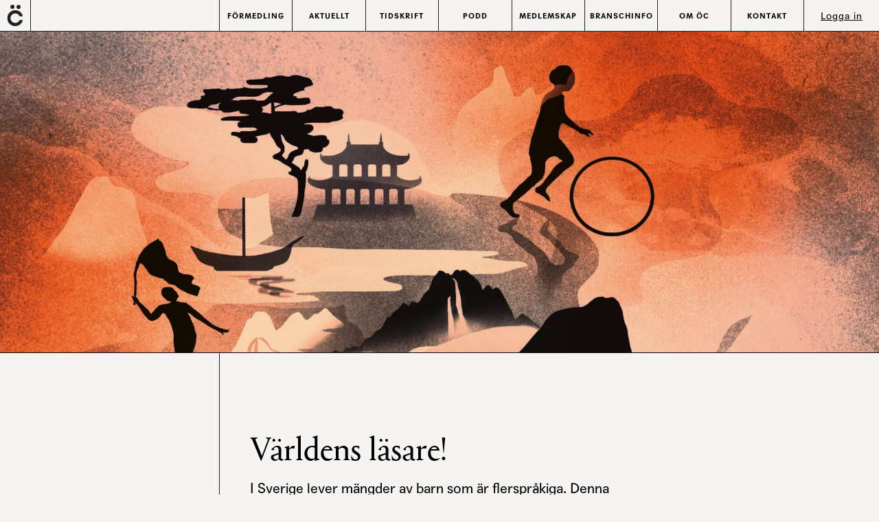

--- FILE ---
content_type: text/html; charset=UTF-8
request_url: https://oversattarcentrum.se/aktuellt/varldens-lasare/
body_size: 20479
content:
<!DOCTYPE html>

<html class="Site no-js" lang="sv-SE">
	<head prefix="og: http://ogp.me/ns#">

		<meta charset="utf-8">
		<meta name="viewport" content="width=device-width, initial-scale=1">
		<meta name="referrer" content="strict-origin-when-crossorigin">
		<meta http-equiv="x-ua-compatible" content="ie=edge">
		<meta name='robots' content='max-image-preview:large' />

	<!-- This site is optimized with the Yoast SEO plugin v26.7 - https://yoast.com/wordpress/plugins/seo/ -->
	<title>Världens läsare! - Översättarcentrum</title>
	<link rel="canonical" href="https://oversattarcentrum.se/aktuellt/varldens-lasare/" />
	<meta property="og:locale" content="sv_SE" />
	<meta property="og:type" content="article" />
	<meta property="og:title" content="Världens läsare! - Översättarcentrum" />
	<meta property="og:description" content="I Sverige lever mängder av flerspråkiga barn. Vi vill att de ska se sitt andra modersmål som en tillgång." />
	<meta property="og:url" content="https://oversattarcentrum.se/aktuellt/varldens-lasare/" />
	<meta property="og:site_name" content="Översättarcentrum" />
	<meta property="article:publisher" content="https://www.facebook.com/oversattarcentrum" />
	<meta property="article:published_time" content="2026-01-19T12:00:34+00:00" />
	<meta property="article:modified_time" content="2026-01-19T12:26:06+00:00" />
	<meta name="author" content="Spektra" />
	<meta name="twitter:card" content="summary_large_image" />
	<meta name="twitter:image" content="https://oversattarcentrum.se/wp-content/uploads/2022/09/Varldens-lasare_Moa-Schulman-1-scaled.jpg" />
	<meta name="twitter:label1" content="Skriven av" />
	<meta name="twitter:data1" content="Spektra" />
	<meta name="twitter:label2" content="Beräknad lästid" />
	<meta name="twitter:data2" content="3 minuter" />
	<script type="application/ld+json" class="yoast-schema-graph">{"@context":"https://schema.org","@graph":[{"@type":"Article","@id":"https://oversattarcentrum.se/aktuellt/varldens-lasare/#article","isPartOf":{"@id":"https://oversattarcentrum.se/aktuellt/varldens-lasare/"},"author":{"name":"Spektra","@id":"https://oversattarcentrum.se/#/schema/person/3bfa828fcbe9002d6d7fe815137749af"},"headline":"Världens läsare!","datePublished":"2026-01-19T12:00:34+00:00","dateModified":"2026-01-19T12:26:06+00:00","mainEntityOfPage":{"@id":"https://oversattarcentrum.se/aktuellt/varldens-lasare/"},"wordCount":329,"publisher":{"@id":"https://oversattarcentrum.se/#organization"},"image":{"@id":"https://oversattarcentrum.se/aktuellt/varldens-lasare/#primaryimage"},"thumbnailUrl":"https://oversattarcentrum.se/wp-content/uploads/2022/09/Varldens-lasare_Moa-Schulman-1-scaled.jpg","articleSection":["Aktuellt","Världens läsare!"],"inLanguage":"sv-SE"},{"@type":"WebPage","@id":"https://oversattarcentrum.se/aktuellt/varldens-lasare/","url":"https://oversattarcentrum.se/aktuellt/varldens-lasare/","name":"Världens läsare! - Översättarcentrum","isPartOf":{"@id":"https://oversattarcentrum.se/#website"},"primaryImageOfPage":{"@id":"https://oversattarcentrum.se/aktuellt/varldens-lasare/#primaryimage"},"image":{"@id":"https://oversattarcentrum.se/aktuellt/varldens-lasare/#primaryimage"},"thumbnailUrl":"https://oversattarcentrum.se/wp-content/uploads/2022/09/Varldens-lasare_Moa-Schulman-1-scaled.jpg","datePublished":"2026-01-19T12:00:34+00:00","dateModified":"2026-01-19T12:26:06+00:00","breadcrumb":{"@id":"https://oversattarcentrum.se/aktuellt/varldens-lasare/#breadcrumb"},"inLanguage":"sv-SE","potentialAction":[{"@type":"ReadAction","target":["https://oversattarcentrum.se/aktuellt/varldens-lasare/"]}]},{"@type":"ImageObject","inLanguage":"sv-SE","@id":"https://oversattarcentrum.se/aktuellt/varldens-lasare/#primaryimage","url":"https://oversattarcentrum.se/wp-content/uploads/2022/09/Varldens-lasare_Moa-Schulman-1-scaled.jpg","contentUrl":"https://oversattarcentrum.se/wp-content/uploads/2022/09/Varldens-lasare_Moa-Schulman-1-scaled.jpg","width":1992,"height":2560},{"@type":"BreadcrumbList","@id":"https://oversattarcentrum.se/aktuellt/varldens-lasare/#breadcrumb","itemListElement":[{"@type":"ListItem","position":1,"name":"Hem","item":"https://oversattarcentrum.se/"},{"@type":"ListItem","position":2,"name":"Eventarkiv","item":"https://oversattarcentrum.se/eventarkiv/"},{"@type":"ListItem","position":3,"name":"Världens läsare!"}]},{"@type":"WebSite","@id":"https://oversattarcentrum.se/#website","url":"https://oversattarcentrum.se/","name":"Översättarcentrum","description":"","publisher":{"@id":"https://oversattarcentrum.se/#organization"},"potentialAction":[{"@type":"SearchAction","target":{"@type":"EntryPoint","urlTemplate":"https://oversattarcentrum.se/?s={search_term_string}"},"query-input":{"@type":"PropertyValueSpecification","valueRequired":true,"valueName":"search_term_string"}}],"inLanguage":"sv-SE"},{"@type":"Organization","@id":"https://oversattarcentrum.se/#organization","name":"Översättarcentrum","url":"https://oversattarcentrum.se/","logo":{"@type":"ImageObject","inLanguage":"sv-SE","@id":"https://oversattarcentrum.se/#/schema/logo/image/","url":"https://oversattarcentrum.se/wp-content/uploads/2022/09/Final_Logga-Agipo_212121.png","contentUrl":"https://oversattarcentrum.se/wp-content/uploads/2022/09/Final_Logga-Agipo_212121.png","width":395,"height":338,"caption":"Översättarcentrum"},"image":{"@id":"https://oversattarcentrum.se/#/schema/logo/image/"},"sameAs":["https://www.facebook.com/oversattarcentrum","https://www.instagram.com/oversattarcentrum/","https://www.youtube.com/channel/UC6N9UJZ3FhkTjXNG3tGwtYQ"]},{"@type":"Person","@id":"https://oversattarcentrum.se/#/schema/person/3bfa828fcbe9002d6d7fe815137749af","name":"Spektra","url":"https://oversattarcentrum.se/author/spektra/"}]}</script>
	<!-- / Yoast SEO plugin. -->


<link rel='dns-prefetch' href='//kit.fontawesome.com' />
<link rel='dns-prefetch' href='//www.googletagmanager.com' />
<link rel='dns-prefetch' href='//webfonts3.radimpesko.com' />
<link rel='dns-prefetch' href='//cdn.jsdelivr.net' />
<style id='wp-img-auto-sizes-contain-inline-css' type='text/css'>
img:is([sizes=auto i],[sizes^="auto," i]){contain-intrinsic-size:3000px 1500px}
/*# sourceURL=wp-img-auto-sizes-contain-inline-css */
</style>

<link rel='stylesheet' id='wp-block-library-css' href='https://oversattarcentrum.se/wp-includes/css/dist/block-library/style.min.css?ver=6.9' type='text/css' media='all' />
<style id='wp-block-image-inline-css' type='text/css'>
.wp-block-image>a,.wp-block-image>figure>a{display:inline-block}.wp-block-image img{box-sizing:border-box;height:auto;max-width:100%;vertical-align:bottom}@media not (prefers-reduced-motion){.wp-block-image img.hide{visibility:hidden}.wp-block-image img.show{animation:show-content-image .4s}}.wp-block-image[style*=border-radius] img,.wp-block-image[style*=border-radius]>a{border-radius:inherit}.wp-block-image.has-custom-border img{box-sizing:border-box}.wp-block-image.aligncenter{text-align:center}.wp-block-image.alignfull>a,.wp-block-image.alignwide>a{width:100%}.wp-block-image.alignfull img,.wp-block-image.alignwide img{height:auto;width:100%}.wp-block-image .aligncenter,.wp-block-image .alignleft,.wp-block-image .alignright,.wp-block-image.aligncenter,.wp-block-image.alignleft,.wp-block-image.alignright{display:table}.wp-block-image .aligncenter>figcaption,.wp-block-image .alignleft>figcaption,.wp-block-image .alignright>figcaption,.wp-block-image.aligncenter>figcaption,.wp-block-image.alignleft>figcaption,.wp-block-image.alignright>figcaption{caption-side:bottom;display:table-caption}.wp-block-image .alignleft{float:left;margin:.5em 1em .5em 0}.wp-block-image .alignright{float:right;margin:.5em 0 .5em 1em}.wp-block-image .aligncenter{margin-left:auto;margin-right:auto}.wp-block-image :where(figcaption){margin-bottom:1em;margin-top:.5em}.wp-block-image.is-style-circle-mask img{border-radius:9999px}@supports ((-webkit-mask-image:none) or (mask-image:none)) or (-webkit-mask-image:none){.wp-block-image.is-style-circle-mask img{border-radius:0;-webkit-mask-image:url('data:image/svg+xml;utf8,<svg viewBox="0 0 100 100" xmlns="http://www.w3.org/2000/svg"><circle cx="50" cy="50" r="50"/></svg>');mask-image:url('data:image/svg+xml;utf8,<svg viewBox="0 0 100 100" xmlns="http://www.w3.org/2000/svg"><circle cx="50" cy="50" r="50"/></svg>');mask-mode:alpha;-webkit-mask-position:center;mask-position:center;-webkit-mask-repeat:no-repeat;mask-repeat:no-repeat;-webkit-mask-size:contain;mask-size:contain}}:root :where(.wp-block-image.is-style-rounded img,.wp-block-image .is-style-rounded img){border-radius:9999px}.wp-block-image figure{margin:0}.wp-lightbox-container{display:flex;flex-direction:column;position:relative}.wp-lightbox-container img{cursor:zoom-in}.wp-lightbox-container img:hover+button{opacity:1}.wp-lightbox-container button{align-items:center;backdrop-filter:blur(16px) saturate(180%);background-color:#5a5a5a40;border:none;border-radius:4px;cursor:zoom-in;display:flex;height:20px;justify-content:center;opacity:0;padding:0;position:absolute;right:16px;text-align:center;top:16px;width:20px;z-index:100}@media not (prefers-reduced-motion){.wp-lightbox-container button{transition:opacity .2s ease}}.wp-lightbox-container button:focus-visible{outline:3px auto #5a5a5a40;outline:3px auto -webkit-focus-ring-color;outline-offset:3px}.wp-lightbox-container button:hover{cursor:pointer;opacity:1}.wp-lightbox-container button:focus{opacity:1}.wp-lightbox-container button:focus,.wp-lightbox-container button:hover,.wp-lightbox-container button:not(:hover):not(:active):not(.has-background){background-color:#5a5a5a40;border:none}.wp-lightbox-overlay{box-sizing:border-box;cursor:zoom-out;height:100vh;left:0;overflow:hidden;position:fixed;top:0;visibility:hidden;width:100%;z-index:100000}.wp-lightbox-overlay .close-button{align-items:center;cursor:pointer;display:flex;justify-content:center;min-height:40px;min-width:40px;padding:0;position:absolute;right:calc(env(safe-area-inset-right) + 16px);top:calc(env(safe-area-inset-top) + 16px);z-index:5000000}.wp-lightbox-overlay .close-button:focus,.wp-lightbox-overlay .close-button:hover,.wp-lightbox-overlay .close-button:not(:hover):not(:active):not(.has-background){background:none;border:none}.wp-lightbox-overlay .lightbox-image-container{height:var(--wp--lightbox-container-height);left:50%;overflow:hidden;position:absolute;top:50%;transform:translate(-50%,-50%);transform-origin:top left;width:var(--wp--lightbox-container-width);z-index:9999999999}.wp-lightbox-overlay .wp-block-image{align-items:center;box-sizing:border-box;display:flex;height:100%;justify-content:center;margin:0;position:relative;transform-origin:0 0;width:100%;z-index:3000000}.wp-lightbox-overlay .wp-block-image img{height:var(--wp--lightbox-image-height);min-height:var(--wp--lightbox-image-height);min-width:var(--wp--lightbox-image-width);width:var(--wp--lightbox-image-width)}.wp-lightbox-overlay .wp-block-image figcaption{display:none}.wp-lightbox-overlay button{background:none;border:none}.wp-lightbox-overlay .scrim{background-color:#fff;height:100%;opacity:.9;position:absolute;width:100%;z-index:2000000}.wp-lightbox-overlay.active{visibility:visible}@media not (prefers-reduced-motion){.wp-lightbox-overlay.active{animation:turn-on-visibility .25s both}.wp-lightbox-overlay.active img{animation:turn-on-visibility .35s both}.wp-lightbox-overlay.show-closing-animation:not(.active){animation:turn-off-visibility .35s both}.wp-lightbox-overlay.show-closing-animation:not(.active) img{animation:turn-off-visibility .25s both}.wp-lightbox-overlay.zoom.active{animation:none;opacity:1;visibility:visible}.wp-lightbox-overlay.zoom.active .lightbox-image-container{animation:lightbox-zoom-in .4s}.wp-lightbox-overlay.zoom.active .lightbox-image-container img{animation:none}.wp-lightbox-overlay.zoom.active .scrim{animation:turn-on-visibility .4s forwards}.wp-lightbox-overlay.zoom.show-closing-animation:not(.active){animation:none}.wp-lightbox-overlay.zoom.show-closing-animation:not(.active) .lightbox-image-container{animation:lightbox-zoom-out .4s}.wp-lightbox-overlay.zoom.show-closing-animation:not(.active) .lightbox-image-container img{animation:none}.wp-lightbox-overlay.zoom.show-closing-animation:not(.active) .scrim{animation:turn-off-visibility .4s forwards}}@keyframes show-content-image{0%{visibility:hidden}99%{visibility:hidden}to{visibility:visible}}@keyframes turn-on-visibility{0%{opacity:0}to{opacity:1}}@keyframes turn-off-visibility{0%{opacity:1;visibility:visible}99%{opacity:0;visibility:visible}to{opacity:0;visibility:hidden}}@keyframes lightbox-zoom-in{0%{transform:translate(calc((-100vw + var(--wp--lightbox-scrollbar-width))/2 + var(--wp--lightbox-initial-left-position)),calc(-50vh + var(--wp--lightbox-initial-top-position))) scale(var(--wp--lightbox-scale))}to{transform:translate(-50%,-50%) scale(1)}}@keyframes lightbox-zoom-out{0%{transform:translate(-50%,-50%) scale(1);visibility:visible}99%{visibility:visible}to{transform:translate(calc((-100vw + var(--wp--lightbox-scrollbar-width))/2 + var(--wp--lightbox-initial-left-position)),calc(-50vh + var(--wp--lightbox-initial-top-position))) scale(var(--wp--lightbox-scale));visibility:hidden}}
/*# sourceURL=https://oversattarcentrum.se/wp-includes/blocks/image/style.min.css */
</style>
<style id='wp-block-paragraph-inline-css' type='text/css'>
.is-small-text{font-size:.875em}.is-regular-text{font-size:1em}.is-large-text{font-size:2.25em}.is-larger-text{font-size:3em}.has-drop-cap:not(:focus):first-letter{float:left;font-size:8.4em;font-style:normal;font-weight:100;line-height:.68;margin:.05em .1em 0 0;text-transform:uppercase}body.rtl .has-drop-cap:not(:focus):first-letter{float:none;margin-left:.1em}p.has-drop-cap.has-background{overflow:hidden}:root :where(p.has-background){padding:1.25em 2.375em}:where(p.has-text-color:not(.has-link-color)) a{color:inherit}p.has-text-align-left[style*="writing-mode:vertical-lr"],p.has-text-align-right[style*="writing-mode:vertical-rl"]{rotate:180deg}
/*# sourceURL=https://oversattarcentrum.se/wp-includes/blocks/paragraph/style.min.css */
</style>
<link rel='stylesheet' id='wc-blocks-style-css' href='https://oversattarcentrum.se/wp-content/plugins/woocommerce/assets/client/blocks/wc-blocks.css?ver=wc-10.4.3' type='text/css' media='all' />
<style id='global-styles-inline-css' type='text/css'>
:root{--wp--preset--aspect-ratio--square: 1;--wp--preset--aspect-ratio--4-3: 4/3;--wp--preset--aspect-ratio--3-4: 3/4;--wp--preset--aspect-ratio--3-2: 3/2;--wp--preset--aspect-ratio--2-3: 2/3;--wp--preset--aspect-ratio--16-9: 16/9;--wp--preset--aspect-ratio--9-16: 9/16;--wp--preset--color--black: #000000;--wp--preset--color--cyan-bluish-gray: #abb8c3;--wp--preset--color--white: #ffffff;--wp--preset--color--pale-pink: #f78da7;--wp--preset--color--vivid-red: #cf2e2e;--wp--preset--color--luminous-vivid-orange: #ff6900;--wp--preset--color--luminous-vivid-amber: #fcb900;--wp--preset--color--light-green-cyan: #7bdcb5;--wp--preset--color--vivid-green-cyan: #00d084;--wp--preset--color--pale-cyan-blue: #8ed1fc;--wp--preset--color--vivid-cyan-blue: #0693e3;--wp--preset--color--vivid-purple: #9b51e0;--wp--preset--gradient--vivid-cyan-blue-to-vivid-purple: linear-gradient(135deg,rgb(6,147,227) 0%,rgb(155,81,224) 100%);--wp--preset--gradient--light-green-cyan-to-vivid-green-cyan: linear-gradient(135deg,rgb(122,220,180) 0%,rgb(0,208,130) 100%);--wp--preset--gradient--luminous-vivid-amber-to-luminous-vivid-orange: linear-gradient(135deg,rgb(252,185,0) 0%,rgb(255,105,0) 100%);--wp--preset--gradient--luminous-vivid-orange-to-vivid-red: linear-gradient(135deg,rgb(255,105,0) 0%,rgb(207,46,46) 100%);--wp--preset--gradient--very-light-gray-to-cyan-bluish-gray: linear-gradient(135deg,rgb(238,238,238) 0%,rgb(169,184,195) 100%);--wp--preset--gradient--cool-to-warm-spectrum: linear-gradient(135deg,rgb(74,234,220) 0%,rgb(151,120,209) 20%,rgb(207,42,186) 40%,rgb(238,44,130) 60%,rgb(251,105,98) 80%,rgb(254,248,76) 100%);--wp--preset--gradient--blush-light-purple: linear-gradient(135deg,rgb(255,206,236) 0%,rgb(152,150,240) 100%);--wp--preset--gradient--blush-bordeaux: linear-gradient(135deg,rgb(254,205,165) 0%,rgb(254,45,45) 50%,rgb(107,0,62) 100%);--wp--preset--gradient--luminous-dusk: linear-gradient(135deg,rgb(255,203,112) 0%,rgb(199,81,192) 50%,rgb(65,88,208) 100%);--wp--preset--gradient--pale-ocean: linear-gradient(135deg,rgb(255,245,203) 0%,rgb(182,227,212) 50%,rgb(51,167,181) 100%);--wp--preset--gradient--electric-grass: linear-gradient(135deg,rgb(202,248,128) 0%,rgb(113,206,126) 100%);--wp--preset--gradient--midnight: linear-gradient(135deg,rgb(2,3,129) 0%,rgb(40,116,252) 100%);--wp--preset--font-size--small: 13px;--wp--preset--font-size--medium: 20px;--wp--preset--font-size--large: 36px;--wp--preset--font-size--x-large: 42px;--wp--preset--font-size--text-xs: 14px;--wp--preset--font-size--ingress: 20px;--wp--preset--font-size--section-headline: 22px;--wp--preset--spacing--20: 0.44rem;--wp--preset--spacing--30: 0.67rem;--wp--preset--spacing--40: 1rem;--wp--preset--spacing--50: 1.5rem;--wp--preset--spacing--60: 2.25rem;--wp--preset--spacing--70: 3.38rem;--wp--preset--spacing--80: 5.06rem;--wp--preset--shadow--natural: 6px 6px 9px rgba(0, 0, 0, 0.2);--wp--preset--shadow--deep: 12px 12px 50px rgba(0, 0, 0, 0.4);--wp--preset--shadow--sharp: 6px 6px 0px rgba(0, 0, 0, 0.2);--wp--preset--shadow--outlined: 6px 6px 0px -3px rgb(255, 255, 255), 6px 6px rgb(0, 0, 0);--wp--preset--shadow--crisp: 6px 6px 0px rgb(0, 0, 0);}:where(.is-layout-flex){gap: 0.5em;}:where(.is-layout-grid){gap: 0.5em;}body .is-layout-flex{display: flex;}.is-layout-flex{flex-wrap: wrap;align-items: center;}.is-layout-flex > :is(*, div){margin: 0;}body .is-layout-grid{display: grid;}.is-layout-grid > :is(*, div){margin: 0;}:where(.wp-block-columns.is-layout-flex){gap: 2em;}:where(.wp-block-columns.is-layout-grid){gap: 2em;}:where(.wp-block-post-template.is-layout-flex){gap: 1.25em;}:where(.wp-block-post-template.is-layout-grid){gap: 1.25em;}.has-black-color{color: var(--wp--preset--color--black) !important;}.has-cyan-bluish-gray-color{color: var(--wp--preset--color--cyan-bluish-gray) !important;}.has-white-color{color: var(--wp--preset--color--white) !important;}.has-pale-pink-color{color: var(--wp--preset--color--pale-pink) !important;}.has-vivid-red-color{color: var(--wp--preset--color--vivid-red) !important;}.has-luminous-vivid-orange-color{color: var(--wp--preset--color--luminous-vivid-orange) !important;}.has-luminous-vivid-amber-color{color: var(--wp--preset--color--luminous-vivid-amber) !important;}.has-light-green-cyan-color{color: var(--wp--preset--color--light-green-cyan) !important;}.has-vivid-green-cyan-color{color: var(--wp--preset--color--vivid-green-cyan) !important;}.has-pale-cyan-blue-color{color: var(--wp--preset--color--pale-cyan-blue) !important;}.has-vivid-cyan-blue-color{color: var(--wp--preset--color--vivid-cyan-blue) !important;}.has-vivid-purple-color{color: var(--wp--preset--color--vivid-purple) !important;}.has-black-background-color{background-color: var(--wp--preset--color--black) !important;}.has-cyan-bluish-gray-background-color{background-color: var(--wp--preset--color--cyan-bluish-gray) !important;}.has-white-background-color{background-color: var(--wp--preset--color--white) !important;}.has-pale-pink-background-color{background-color: var(--wp--preset--color--pale-pink) !important;}.has-vivid-red-background-color{background-color: var(--wp--preset--color--vivid-red) !important;}.has-luminous-vivid-orange-background-color{background-color: var(--wp--preset--color--luminous-vivid-orange) !important;}.has-luminous-vivid-amber-background-color{background-color: var(--wp--preset--color--luminous-vivid-amber) !important;}.has-light-green-cyan-background-color{background-color: var(--wp--preset--color--light-green-cyan) !important;}.has-vivid-green-cyan-background-color{background-color: var(--wp--preset--color--vivid-green-cyan) !important;}.has-pale-cyan-blue-background-color{background-color: var(--wp--preset--color--pale-cyan-blue) !important;}.has-vivid-cyan-blue-background-color{background-color: var(--wp--preset--color--vivid-cyan-blue) !important;}.has-vivid-purple-background-color{background-color: var(--wp--preset--color--vivid-purple) !important;}.has-black-border-color{border-color: var(--wp--preset--color--black) !important;}.has-cyan-bluish-gray-border-color{border-color: var(--wp--preset--color--cyan-bluish-gray) !important;}.has-white-border-color{border-color: var(--wp--preset--color--white) !important;}.has-pale-pink-border-color{border-color: var(--wp--preset--color--pale-pink) !important;}.has-vivid-red-border-color{border-color: var(--wp--preset--color--vivid-red) !important;}.has-luminous-vivid-orange-border-color{border-color: var(--wp--preset--color--luminous-vivid-orange) !important;}.has-luminous-vivid-amber-border-color{border-color: var(--wp--preset--color--luminous-vivid-amber) !important;}.has-light-green-cyan-border-color{border-color: var(--wp--preset--color--light-green-cyan) !important;}.has-vivid-green-cyan-border-color{border-color: var(--wp--preset--color--vivid-green-cyan) !important;}.has-pale-cyan-blue-border-color{border-color: var(--wp--preset--color--pale-cyan-blue) !important;}.has-vivid-cyan-blue-border-color{border-color: var(--wp--preset--color--vivid-cyan-blue) !important;}.has-vivid-purple-border-color{border-color: var(--wp--preset--color--vivid-purple) !important;}.has-vivid-cyan-blue-to-vivid-purple-gradient-background{background: var(--wp--preset--gradient--vivid-cyan-blue-to-vivid-purple) !important;}.has-light-green-cyan-to-vivid-green-cyan-gradient-background{background: var(--wp--preset--gradient--light-green-cyan-to-vivid-green-cyan) !important;}.has-luminous-vivid-amber-to-luminous-vivid-orange-gradient-background{background: var(--wp--preset--gradient--luminous-vivid-amber-to-luminous-vivid-orange) !important;}.has-luminous-vivid-orange-to-vivid-red-gradient-background{background: var(--wp--preset--gradient--luminous-vivid-orange-to-vivid-red) !important;}.has-very-light-gray-to-cyan-bluish-gray-gradient-background{background: var(--wp--preset--gradient--very-light-gray-to-cyan-bluish-gray) !important;}.has-cool-to-warm-spectrum-gradient-background{background: var(--wp--preset--gradient--cool-to-warm-spectrum) !important;}.has-blush-light-purple-gradient-background{background: var(--wp--preset--gradient--blush-light-purple) !important;}.has-blush-bordeaux-gradient-background{background: var(--wp--preset--gradient--blush-bordeaux) !important;}.has-luminous-dusk-gradient-background{background: var(--wp--preset--gradient--luminous-dusk) !important;}.has-pale-ocean-gradient-background{background: var(--wp--preset--gradient--pale-ocean) !important;}.has-electric-grass-gradient-background{background: var(--wp--preset--gradient--electric-grass) !important;}.has-midnight-gradient-background{background: var(--wp--preset--gradient--midnight) !important;}.has-small-font-size{font-size: var(--wp--preset--font-size--small) !important;}.has-medium-font-size{font-size: var(--wp--preset--font-size--medium) !important;}.has-large-font-size{font-size: var(--wp--preset--font-size--large) !important;}.has-x-large-font-size{font-size: var(--wp--preset--font-size--x-large) !important;}
/*# sourceURL=global-styles-inline-css */
</style>
<style id='core-block-supports-inline-css' type='text/css'>
.wp-elements-efaa14a104b39dd7ea7b68b639aa1a09 a:where(:not(.wp-element-button)){color:var(--wp--preset--color--luminous-vivid-orange);}.wp-elements-062b2f7216245b30857d1d34057d39bb a:where(:not(.wp-element-button)){color:var(--wp--preset--color--luminous-vivid-orange);}
/*# sourceURL=core-block-supports-inline-css */
</style>

<style id='classic-theme-styles-inline-css' type='text/css'>
/*! This file is auto-generated */
.wp-block-button__link{color:#fff;background-color:#32373c;border-radius:9999px;box-shadow:none;text-decoration:none;padding:calc(.667em + 2px) calc(1.333em + 2px);font-size:1.125em}.wp-block-file__button{background:#32373c;color:#fff;text-decoration:none}
/*# sourceURL=/wp-includes/css/classic-themes.min.css */
</style>
<link rel='stylesheet' id='editorskit-frontend-css' href='https://oversattarcentrum.se/wp-content/plugins/block-options/build/style.build.css?ver=new' type='text/css' media='all' />
<link rel='stylesheet' id='mailerlite_forms.css-css' href='https://oversattarcentrum.se/wp-content/plugins/official-mailerlite-sign-up-forms/assets/css/mailerlite_forms.css?ver=1.7.18' type='text/css' media='all' />
<link rel='stylesheet' id='woocommerce-layout-css' href='https://oversattarcentrum.se/wp-content/plugins/woocommerce/assets/css/woocommerce-layout.css?ver=10.4.3' type='text/css' media='all' />
<link rel='stylesheet' id='woocommerce-smallscreen-css' href='https://oversattarcentrum.se/wp-content/plugins/woocommerce/assets/css/woocommerce-smallscreen.css?ver=10.4.3' type='text/css' media='only screen and (max-width: 768px)' />
<link rel='stylesheet' id='woocommerce-general-css' href='https://oversattarcentrum.se/wp-content/plugins/woocommerce/assets/css/woocommerce.css?ver=10.4.3' type='text/css' media='all' />
<style id='woocommerce-inline-inline-css' type='text/css'>
.woocommerce form .form-row .required { visibility: visible; }
/*# sourceURL=woocommerce-inline-inline-css */
</style>
<link rel='stylesheet' id='oversattarcentrum-style-css' href='https://oversattarcentrum.se/wp-content/themes/oversattarcentrum/assets/css/style.css' type='text/css' media='all' />
<link rel='stylesheet' id='agipo-style-css' href='//webfonts3.radimpesko.com/RP-W-317f1d2a-213f-4690-934c-2df26bd92263' type='text/css' media='all' />
<link rel='stylesheet' id='oc-splide-stylesheet-css' href='https://cdn.jsdelivr.net/npm/@splidejs/splide@3.6.12/dist/css/splide-core.min.css?ver=6.9' type='text/css' media='all' />
<script type="text/javascript" src="https://oversattarcentrum.se/wp-includes/js/jquery/jquery.min.js?ver=3.7.1" id="jquery-core-js"></script>
<script type="text/javascript" src="https://oversattarcentrum.se/wp-includes/js/jquery/jquery-migrate.min.js?ver=3.4.1" id="jquery-migrate-js"></script>
<script type="text/javascript" src="https://oversattarcentrum.se/wp-content/plugins/woocommerce/assets/js/jquery-blockui/jquery.blockUI.min.js?ver=2.7.0-wc.10.4.3" id="wc-jquery-blockui-js" defer="defer" data-wp-strategy="defer"></script>
<script type="text/javascript" id="wc-add-to-cart-js-extra">
/* <![CDATA[ */
var wc_add_to_cart_params = {"ajax_url":"/wp-admin/admin-ajax.php","wc_ajax_url":"/?wc-ajax=%%endpoint%%","i18n_view_cart":"Visa varukorg","cart_url":"https://oversattarcentrum.se/varukorg/","is_cart":"","cart_redirect_after_add":"no"};
//# sourceURL=wc-add-to-cart-js-extra
/* ]]> */
</script>
<script type="text/javascript" src="https://oversattarcentrum.se/wp-content/plugins/woocommerce/assets/js/frontend/add-to-cart.min.js?ver=10.4.3" id="wc-add-to-cart-js" defer="defer" data-wp-strategy="defer"></script>
<script type="text/javascript" src="https://oversattarcentrum.se/wp-content/plugins/woocommerce/assets/js/js-cookie/js.cookie.min.js?ver=2.1.4-wc.10.4.3" id="wc-js-cookie-js" defer="defer" data-wp-strategy="defer"></script>
<script type="text/javascript" id="woocommerce-js-extra">
/* <![CDATA[ */
var woocommerce_params = {"ajax_url":"/wp-admin/admin-ajax.php","wc_ajax_url":"/?wc-ajax=%%endpoint%%","i18n_password_show":"Visa l\u00f6senord","i18n_password_hide":"D\u00f6lj l\u00f6senord"};
//# sourceURL=woocommerce-js-extra
/* ]]> */
</script>
<script type="text/javascript" src="https://oversattarcentrum.se/wp-content/plugins/woocommerce/assets/js/frontend/woocommerce.min.js?ver=10.4.3" id="woocommerce-js" defer="defer" data-wp-strategy="defer"></script>
<script type="text/javascript" id="oversattarcentrum-js-js-extra">
/* <![CDATA[ */
var wp_ajax = {"url":"https://oversattarcentrum.se/wp-admin/admin-ajax.php","nonce":"2d1bf5e3d8"};
//# sourceURL=oversattarcentrum-js-js-extra
/* ]]> */
</script>
<script type="text/javascript" src="https://oversattarcentrum.se/wp-content/themes/oversattarcentrum/assets/javascript/app.js?ver=6.9" id="oversattarcentrum-js-js"></script>

<!-- Kodblock för ”Google-tagg (gtag.js)” tillagt av Site Kit -->
<!-- Kodblock för ”Google Analytics” tillagt av Site Kit -->
<script type="text/javascript" src="https://www.googletagmanager.com/gtag/js?id=GT-MQDH4ND" id="google_gtagjs-js" async></script>
<script type="text/javascript" id="google_gtagjs-js-after">
/* <![CDATA[ */
window.dataLayer = window.dataLayer || [];function gtag(){dataLayer.push(arguments);}
gtag("set","linker",{"domains":["oversattarcentrum.se"]});
gtag("js", new Date());
gtag("set", "developer_id.dZTNiMT", true);
gtag("config", "GT-MQDH4ND", {"googlesitekit_post_type":"post"});
//# sourceURL=google_gtagjs-js-after
/* ]]> */
</script>
<link rel='shortlink' href='https://oversattarcentrum.se/?p=3233' />
<meta name="generator" content="Site Kit by Google 1.170.0" />	<noscript><style>.woocommerce-product-gallery{ opacity: 1 !important; }</style></noscript>
	<link rel="icon" href="https://oversattarcentrum.se/wp-content/uploads/2022/06/favicon.ico" sizes="32x32" />
<link rel="icon" href="https://oversattarcentrum.se/wp-content/uploads/2022/06/favicon.ico" sizes="192x192" />
<link rel="apple-touch-icon" href="https://oversattarcentrum.se/wp-content/uploads/2022/06/favicon.ico" />
<meta name="msapplication-TileImage" content="https://oversattarcentrum.se/wp-content/uploads/2022/06/favicon.ico" />
	<link rel='stylesheet' id='wc-stripe-blocks-checkout-style-css' href='https://oversattarcentrum.se/wp-content/plugins/woocommerce-gateway-stripe/build/upe-blocks.css?ver=5149cca93b0373758856' type='text/css' media='all' />
</head>

	<body class="wp-singular post-template-default single single-post postid-3233 single-format-standard wp-custom-logo wp-embed-responsive wp-theme-oversattarcentrum theme-oversattarcentrum woocommerce-no-js" data-controller="column, newsletterform">
		<header class="Head" data-controller="head">
			<div class="Site-container">
				<div class="Head-inner">
					<div class="Head-innerContainer Flex">
						<a class="Head-logo Flex" href="https://oversattarcentrum.se/">
															<p class="u-hidden">Översättarcentrum</p>
								<svg class="Head-logoImage Logo--small" aria-hidden="true" width="20.65" height="28.363" viewBox="0 0 20.65 28.363"><use xlink:href="#logo-small"></use></svg>
							    						</a>
						<div class="Head-content--container">
							<div class="searchForm--container"  data-controller="searchform">
    <div class="searchform--title js-searchToggle">
        <svg class="search--icon-dark is-active" aria-hidden="true" width="17.154" height="16.84" viewBox="0 0 17.154 16.84">
            <use xlink:href="#Icon-search"></use>
        </svg>
        <svg class="search--icon-light" aria-hidden="true" width="17.154" height="16.84" viewBox="0 0 17.154 16.84">
            <use xlink:href="#Icon-search--light"></use>
        </svg>
        <h3>Sök översättare</h3>
    </div>
    <form
        role="search"
        method="get"
        class="searchform Flex js-searchForm"
        action="https://oversattarcentrum.se/"
        >
        <div class="searchform--inner">
            <label class="screen-reader-text u-hiddenVisually" for="s">Sök efter:</label>
            <select name='oc_translate_from' id="fromLang">
                <option value="" disabled selected>Från språk</option>
                                    <option value="svenska">Svenska</option>
                                        <option value="engelska">Engelska</option>
                                        <option value="albanska">Albanska</option>
                                        <option value="antikgrekiska">Antik grekiska</option>
                                        <option value="arabiska">Arabiska</option>
                                        <option value="bosniska">Bosniska</option>
                                        <option value="bulgariska">Bulgariska</option>
                                        <option value="danska">Danska</option>
                                        <option value="esperanto">Esperanto</option>
                                        <option value="estniska">Estniska</option>
                                        <option value="finlandssvenska">Finlandssvenska</option>
                                        <option value="finska">Finska</option>
                                        <option value="franska">Franska</option>
                                        <option value="georgiska">Georgiska</option>
                                        <option value="grekiska">Grekiska</option>
                                        <option value="hebreiska">Hebreiska</option>
                                        <option value="irlandsk-engelska">Irländsk engelska</option>
                                        <option value="islandska">Isländska</option>
                                        <option value="italienska">Italienska</option>
                                        <option value="japanska">Japanska</option>
                                        <option value="katalanska">Katalanska</option>
                                        <option value="kinesiska">Kinesiska</option>
                                        <option value="koreanska">Koreanska</option>
                                        <option value="kroatiska">Kroatiska</option>
                                        <option value="kurdiska-kurdmanji">Kurdiska (Kurdmanji)</option>
                                        <option value="latin">Latin</option>
                                        <option value="lettiska">Lettiska</option>
                                        <option value="nederlandska">Nederländska</option>
                                        <option value="norska">Norska</option>
                                        <option value="nygrekiska">Nygrekiska</option>
                                        <option value="nynorska">Nynorska</option>
                                        <option value="persiska">Persiska</option>
                                        <option value="polska">Polska</option>
                                        <option value="portugisiska">Portugisiska</option>
                                        <option value="rumanska">Rumänska</option>
                                        <option value="ryska">Ryska</option>
                                        <option value="serbokroatiska">Serbokroatiska</option>
                                        <option value="slovenska">Slovenska</option>
                                        <option value="somaliska">Somaliska</option>
                                        <option value="spanska">Spanska</option>
                                        <option value="thai">Thai</option>
                                        <option value="tjeckiska">Tjeckiska</option>
                                        <option value="turkiska">Turkiska</option>
                                        <option value="tyska">Tyska</option>
                                        <option value="ukrainska">Ukrainska</option>
                                        <option value="ungerska">Ungerska</option>
                                        <option value="vietnamesiska">Vietnamesiska</option>
                                </select>
            <select name='oc_translate_to' id="toLang">
                <option value="" disabled selected>Till språk</option>
                                    <option value="svenska">Svenska</option>
                                        <option value="engelska">Engelska</option>
                                        <option value="albanska">Albanska</option>
                                        <option value="amerikansk-engelska">Amerikansk engelska</option>
                                        <option value="arabiska">Arabiska</option>
                                        <option value="brittisk-engelska">Brittisk engelska</option>
                                        <option value="danska">Danska</option>
                                        <option value="esperanto">Esperanto</option>
                                        <option value="finska">Finska</option>
                                        <option value="franska">Franska</option>
                                        <option value="grekiska">Grekiska</option>
                                        <option value="hebreiska">Hebreiska</option>
                                        <option value="italienska">Italienska</option>
                                        <option value="japanska">Japanska</option>
                                        <option value="katalanska">Katalanska</option>
                                        <option value="kinesiska">Kinesiska</option>
                                        <option value="kroatiska">Kroatiska</option>
                                        <option value="kurdiska-kurdmanji">Kurdiska (Kurdmanji)</option>
                                        <option value="litatuiska">Litauiska</option>
                                        <option value="makedonska">Makedonska</option>
                                        <option value="persiska">Persiska</option>
                                        <option value="polska">Polska</option>
                                        <option value="portugisiska">Portugisiska</option>
                                        <option value="rumanska">Rumänska</option>
                                        <option value="ryska">Ryska</option>
                                        <option value="serbiska">Serbiska</option>
                                        <option value="somaliska">Somaliska</option>
                                        <option value="spanska">Spanska</option>
                                        <option value="turkiska">Turkiska</option>
                                        <option value="tyska">Tyska</option>
                                        <option value="ukrainska">Ukrainska</option>
                                        <option value="ungerska">Ungerska</option>
                                        <option value="vietnamesiska">Vietnamesiska</option>
                                </select>
            <div class="Submit-button wp-block-button__link Button--square Flex">
                <input class="" type="submit" id="searchsubmit" value="Sök">
            </div>
            <div class="More-options--container">
                <a href="https://oversattarcentrum.se/oversattare" class="is-link hej">Avancerad sökning</a>
            </div>
        </div>
    </form>
</div>
							<div class="Head-navToggle--container Flex Flex-center">
								<div class="js-navButton Head-navToggle">
									<div></div>
								</div>
							</div>
							<nav class="Head-nav js-nav">
								<div class="Head-navMain Nav-inner">
									<ul class="Head-navMainList">
<li class="Head-navMainItem  is-parent"><a class="Head-navMainLink " href="#"><span class="Head-navMainLinkText">Förmedling</span></a>
	<ul class="Head-navMain-sub" id="sub-1">
<li class="Head-navMain-item"><a class="Head-navMainLink " href="https://oversattarcentrum.se/oversattare/"><span class="Head-navMainLinkText">Sök översättare</span></a></li>
<li class="Head-navMain-item"><a class="Head-navMainLink " href="https://oversattarcentrum.se/snabba-uppdrag/"><span class="Head-navMainLinkText">Snabba uppdrag</span></a></li>
<li class="Head-navMain-item"><a class="Head-navMainLink " href="https://oversattarcentrum.se/uppdragsformedling/"><span class="Head-navMainLinkText">Personlig uppdragsförmedling</span></a></li>
<li class="Head-navMain-item"><a class="Head-navMainLink " href="https://oversattarcentrum.se/arvoden-och-avtal/"><span class="Head-navMainLinkText">Arvoden och avtal</span></a></li>
<li class="Head-navMain-item"><a class="Head-navMainLink " href="https://oversattarcentrum.se/biblioteksbesok/"><span class="Head-navMainLinkText">Översättarbesök</span></a></li>
<li class="Head-navMain-item"><a class="Head-navMainLink " href="https://oversattarcentrum.se/vanliga-fragor-formedling/"><span class="Head-navMainLinkText">Vanliga frågor</span></a></li>
</ul>
</li>
<li class="Head-navMainItem  is-parent"><a class="Head-navMainLink " href="#"><span class="Head-navMainLinkText">Aktuellt</span></a>
	<ul class="Head-navMain-sub" id="sub-2">
<li class="Head-navMain-item"><a class="Head-navMainLink " href="https://oversattarcentrum.se/category/aktuellt/"><span class="Head-navMainLinkText">Aktuellt</span></a></li>
<li class="Head-navMain-item"><a class="Head-navMainLink " href="https://oversattarcentrum.se/category/kommande-evenemang/"><span class="Head-navMainLinkText">Evenemang</span></a></li>
<li class="Head-navMain-item"><a class="Head-navMainLink " href="https://oversattarcentrum.se/category/medlemsaktiviteter/"><span class="Head-navMainLinkText">Medlemsaktiviteter</span></a></li>
<li class="Head-navMain-item"><a class="Head-navMainLink " href="https://oversattarcentrum.se/category/varldens-lasare/"><span class="Head-navMainLinkText">Världens läsare!</span></a></li>
</ul>
</li>
<li class="Head-navMainItem  is-parent"><a class="Head-navMainLink " href="#"><span class="Head-navMainLinkText">Tidskrift</span></a>
	<ul class="Head-navMain-sub" id="sub-3">
<li class="Head-navMain-item"><a class="Head-navMainLink " href="https://oversattarcentrum.se/category/artiklar/"><span class="Head-navMainLinkText">Artiklar</span></a></li>
<li class="Head-navMain-item"><a class="Head-navMainLink " href="?latest_number"><span class="Head-navMainLinkText">Butik</span></a></li>
<li class="Head-navMain-item"><a class="Head-navMainLink " href="https://oversattarcentrum.se/prenumeration/"><span class="Head-navMainLinkText">Prenumerera</span></a></li>
<li class="Head-navMain-item"><a class="Head-navMainLink " href="https://oversattarcentrum.se/tidskriften/"><span class="Head-navMainLinkText">Om Med andra ord</span></a></li>
</ul>
</li>
<li class="Head-navMainItem  is-parent"><a class="Head-navMainLink " href="#"><span class="Head-navMainLinkText">Podd</span></a>
	<ul class="Head-navMain-sub" id="sub-4">
<li class="Head-navMain-item"><a class="Head-navMainLink " href="https://oversattarcentrum.se/category/podd/"><span class="Head-navMainLinkText">Rum för översättning</span></a></li>
</ul>
</li>
<li class="Head-navMainItem  is-parent"><a class="Head-navMainLink " href="#"><span class="Head-navMainLinkText">Medlemskap</span></a>
	<ul class="Head-navMain-sub" id="sub-5">
<li class="Head-navMain-item"><a class="Head-navMainLink " href="https://oversattarcentrum.se/om-medlemskap/"><span class="Head-navMainLinkText">Medlemskap</span></a></li>
<li class="Head-navMain-item"><a class="Head-navMainLink " href="https://oversattarcentrum.se/ansok-om-medlemskap/"><span class="Head-navMainLinkText">Ansök om medlemskap</span></a></li>
<li class="Head-navMain-item"><a class="Head-navMainLink " href="https://oversattarcentrum.se/intressemedlemskap/"><span class="Head-navMainLinkText">Intressemedlemskap</span></a></li>
<li class="Head-navMain-item"><a class="Head-navMainLink " href="https://oversattarcentrum.se/vanliga-fragor-medlemskap/"><span class="Head-navMainLinkText">Vanliga frågor</span></a></li>
</ul>
</li>
<li class="Head-navMainItem  is-parent"><a class="Head-navMainLink " href="#"><span class="Head-navMainLinkText">Branschinfo</span></a>
	<ul class="Head-navMain-sub" id="sub-6">
<li class="Head-navMain-item"><a class="Head-navMainLink " href="https://oversattarcentrum.se/stipendier/"><span class="Head-navMainLinkText">Stipendier</span></a></li>
<li class="Head-navMain-item"><a class="Head-navMainLink " href="https://oversattarcentrum.se/utbildningar/"><span class="Head-navMainLinkText">Utbildningar</span></a></li>
<li class="Head-navMain-item"><a class="Head-navMainLink " href="https://oversattarcentrum.se/branschorganisationer/"><span class="Head-navMainLinkText">Branschorganisationer</span></a></li>
<li class="Head-navMain-item"><a class="Head-navMainLink " href="https://oversattarcentrum.se/forum-for-oversattare/"><span class="Head-navMainLinkText">Forum för översättare</span></a></li>
<li class="Head-navMain-item"><a class="Head-navMainLink " href="https://oversattarcentrum.se/tidskrifter-och-uppslagsverk/"><span class="Head-navMainLinkText">Tidskrifter och böcker</span></a></li>
</ul>
</li>
<li class="Head-navMainItem  is-parent"><a class="Head-navMainLink " href="#"><span class="Head-navMainLinkText">Om ÖC</span></a>
	<ul class="Head-navMain-sub" id="sub-7">
<li class="Head-navMain-item"><a class="Head-navMainLink " href="https://oversattarcentrum.se/om-oss/"><span class="Head-navMainLinkText">Om oss</span></a></li>
<li class="Head-navMain-item"><a class="Head-navMainLink " href="https://oversattarcentrum.se/styrelse/"><span class="Head-navMainLinkText">Styrelse</span></a></li>
<li class="Head-navMain-item"><a class="Head-navMainLink " href="https://oversattarcentrum.se/historia/"><span class="Head-navMainLinkText">Historia</span></a></li>
<li class="Head-navMain-item"><a class="Head-navMainLink " href="https://oversattarcentrum.se/rum-for-oversattning/"><span class="Head-navMainLinkText">Rum för översättning</span></a></li>
<li class="Head-navMain-item"><a class="Head-navMainLink " href="https://oversattarcentrum.se/nyhetsbrev/"><span class="Head-navMainLinkText">Nyhetsbrev</span></a></li>
</ul>
</li>
<li class="Head-navMainItem"><a class="Head-navMainLink " href="https://oversattarcentrum.se/kontakt/"><span class="Head-navMainLinkText">Kontakt</span></a></li>
</ul>									<div class="Head-navMainItem is-login is-parent">
										                                            <a class="Head-navMainLink login-link js-loginBtn" href="#">
                                                <span class="is-link">Logga in</span>
                                            </a>
                                            <div class="Head-navMain-sub LoginForm-wrap Toggle--content">
                                                <form name="loginform" id="loginform" action="https://oversattarcentrum.se/wp-login.php" method="post"><p class="login-username">
				<label for="user_login">E-post/Användarnamn</label>
				<input type="text" name="log" id="user_login" autocomplete="username" class="input" value="" size="20" />
			</p><p class="login-password">
				<label for="user_pass">Lösenord</label>
				<input type="password" name="pwd" id="user_pass" autocomplete="current-password" spellcheck="false" class="input" value="" size="20" />
			</p><p class="login-submit">
				<input type="submit" name="wp-submit" id="wp-submit" class="button button-primary" value="Logga in" />
				<input type="hidden" name="redirect_to" value="https://oversattarcentrum.se/aktuellt/varldens-lasare/" />
			</p><div class="Flex Flex-spaceBetween"><a class="is-link--xxs" href="https://oversattarcentrum.se/mitt-konto/lost-password/">Glömt lösenord?</a><a class="is-link--xxs" href="#">Bli medlem</a></div></form>                                            </div>
                                            									</div>
								</div>
							</nav>
						</div>
					</div>
				</div>
			</div>
		</header>

		<!-- Newsletter popup form -->
		    <div class="MLForm MLForm--popup hide">
        <div class="MLForm-container">
            <div class="MLForm-cross"></div>
            
            <div id="mailerlite-form_1" data-temp-id="6970913d9220b">
                <div class="mailerlite-form">
                    <form action="" method="post" novalidate>
                                                    <div class="mailerlite-form-title"><h3>Nyhetsbrev</h3></div>
                                                <div class="mailerlite-form-description"><p>Vill du veta mer om vår verksamhet? Anmäl dig till vårt nyhetsbrev genom att uppge din mejladress nedan.</p>
</div>
                        <div class="mailerlite-form-inputs">
                                                                                            <div class="mailerlite-form-field">
                                    <label for="mailerlite-1-field-email">Email</label>
                                    <input id="mailerlite-1-field-email"
                                           type="email" required="required"                                            name="form_fields[email]"
                                           placeholder="Email"/>
                                </div>
                                                        <div class="mailerlite-form-loader">Skickar...</div>
                            <div class="mailerlite-subscribe-button-container">
                                <button class="mailerlite-subscribe-submit" type="submit">
                                    Prenumerera                                </button>
                            </div>
                            <input type="hidden" name="form_id" value="1"/>
                            <input type="hidden" name="action" value="mailerlite_subscribe_form"/>
                            <input type="hidden" name="ml_nonce" value="4f680ee596"/>
                        </div>
                        <div class="mailerlite-form-response">
                                                            <h4><p><span style="color: #339966">Tack!</span></p>
</h4>
                                                    </div>
                    </form>
                </div>
            </div>
        <script type="text/javascript" src='https://oversattarcentrum.se/wp-content/plugins/official-mailerlite-sign-up-forms/assets/js/localization/validation-messages.js'></script>
         <script type="text/javascript"> var selectedLanguage = ""; var validationMessages = messages["en"]; if(selectedLanguage) { validationMessages = messages[selectedLanguage]; } window.addEventListener("load", function () { var form_container = document.querySelector(`#mailerlite-form_1[data-temp-id="6970913d9220b"] form`); let submitButton = form_container.querySelector('.mailerlite-subscribe-submit'); submitButton.disabled = true; fetch('https://oversattarcentrum.se/wp-admin/admin-ajax.php', { method: 'POST', headers:{ 'Content-Type': 'application/x-www-form-urlencoded', }, body: new URLSearchParams({ "action" : "ml_create_nonce", "ml_nonce" : form_container.querySelector("input[name='ml_nonce']").value }) }) .then((response) => response.json()) .then((json) => { if(json.success) { form_container.querySelector("input[name='ml_nonce']").value = json.data.ml_nonce; submitButton.disabled = false; } }) .catch((error) => { console.error('Error:', error); }); form_container.addEventListener('submit', (e) => { e.preventDefault(); let data = new URLSearchParams(new FormData(form_container)).toString(); let validationError = false; document.querySelectorAll('.mailerlite-form-error').forEach(el => el.remove()); Array.from(form_container.elements).forEach((input) => { if(input.type !== 'hidden') { if(input.required) { if(input.value == '') { validationError = true; let error = document.createElement("span"); error.className = 'mailerlite-form-error'; error.textContent = validationMessages.required; input.after(error); return false; } } if((input.type == "email") && (!validateEmail(input.value))) { validationError = true; let error = document.createElement("span"); error.className = 'mailerlite-form-error'; error.textContent = validationMessages.email; input.after(error); return false; } } }); if(validationError) { return false; } fade.out(form_container.querySelector('.mailerlite-subscribe-button-container'), () => { fade.in(form_container.querySelector('.mailerlite-form-loader')); }); fetch('https://oversattarcentrum.se/wp-admin/admin-ajax.php', { method: 'POST', headers:{ 'Content-Type': 'application/x-www-form-urlencoded', }, body: data }) .then((response) => { fade.out(form_container.querySelector('.mailerlite-form-inputs'), () => { fade.in(form_container.querySelector('.mailerlite-form-response')); }); }) .catch((error) => { console.error('Error:', error); }); }); }, false); var fade = { out: function(el, fn = false) { var fadeOutEffect = setInterval(function () { if (!el.style.opacity) { el.style.opacity = 1; } if (el.style.opacity > 0) { el.style.opacity -= 0.1; } else { el.style.display = 'none'; clearInterval(fadeOutEffect); } }, 50); if( typeof (fn) == 'function') { fn(); } }, in: function(el) { var fadeInEffect = setInterval(function () { if (!el.style.opacity) { el.style.opacity = 0; } if (el.style.opacity < 1) { el.style.opacity = Number(el.style.opacity) + 0.1; } else { el.style.display = 'block'; clearInterval(fadeInEffect); } }, 50); } }; function validateEmail(email){ if(email.match( /^(([^<>()[\]\\.,;:\s@\"]+(\.[^<>()[\]\\.,;:\s@\"]+)*)|(\".+\"))@((\[[0-9]{1,3}\.[0-9]{1,3}\.[0-9]{1,3}\.[0-9]{1,3}\])|(([a-zA-Z\-0-9]+\.)+[a-zA-Z]{2,}))$/ )) { return true; } return false; } </script>             <div class="MLForm-terms">
                <span class="Checkbox-inputWrap">
                    <input class="Checkbox-input js-singleCheckbox" type="checkbox" />
                    <span class="Checkbox-control">
                        <svg xmlns="http://www.w3.org/2000/svg" width="9.485" height="6.16" viewBox="0 0 9.485 6.16">
                            <path id="Path_435" data-name="Path 435" d="M-13560.325-13929.934l3.679,3.68,5.1-5.1" transform="translate(13560.679 13931.707)" fill="none" stroke="#f5f4f2" stroke-width="1"/>
                        </svg>
                    </span>
                </span>
                <p>Godkänn våra <a href="/integritetspolicy">villkor</a></p>
            </div>
        </div>
    </div>
    <main class="Site-main">
			<div class="Banner--container wp-block-cover" style='
			background-image:url(https://oversattarcentrum.se/wp-content/uploads/2022/09/Varldens-lasare_Moa-Schulman-1-scaled.jpg.webp);
			background-position: top;
		'>
		</div>
		    <section class="Event Section-container">
        <div class="Section-container--inner">
                    </div>
        <div class="Section-container--inner">
            <div class="Section-container--content">
                <h1>Världens läsare!</h1>
                
<p class="has-ingress-font-size">I Sverige lever mängder av barn som är flerspråkiga. Denna fantastiska kompetens bemöts ibland med en viss skepsis. Det finns en idé om att ett andra språk kan konkurrera med majoritetsspråket svenska. I stället för att se sitt andra modersmål som en tillgång förpassas det av många flerspråkiga i första hand till den privata sfären.</p>



<p><em>Världens läsare!</em>&nbsp;ingår i Översättarcentrums verksamhet och går ut på att uppmuntra flerspråkiga barn och unga i områden med socioekonomiska utmaningar att utveckla sina språkliga färdigheter och se sitt andra modersmål som en tillgång. Projektet vill på detta sätt öka känslan av delaktighet och tillhörighet i samhället och inspirera till språkutveckling. Vi gör detta genom att låta professionella översättare möta barn och unga på folk- och skolbibliotek, där de på ett lekfullt sätt vidgar deltagarnas kunskaper om och intresse för språk, och berättar om att det finns behov av deras språkkunskaper i samhället.</p>



<p class="has-luminous-vivid-orange-color has-text-color has-link-color has-ingress-font-size wp-elements-efaa14a104b39dd7ea7b68b639aa1a09">&#8221;För oss som folkbibliotek är det svårt att nå rätt målgrupp. Tack vare besöket fick vi möta nya unga besökare på vårt bibliotek.&#8221;</p>



<p>Sedan starten 2021 har översättare inom <em>Världens läsare!</em> mött över 4 000 barn och unga i regionerna Stockholm, Skåne, Kronoberg och Västra Götaland och vi har som ambition att verka i hela landet.</p>



<p><em>Världens läsare!</em>&nbsp;genomförs med stöd från Statens kulturråd, Västra Götalandsregionen, Region Skåne och Stiftelsen Natur &amp; Kultur.</p>



<p>Projektledare för <em>Världens läsare!</em> är <a href="https://oversattarcentrum.se/kontakt/" class="ek-link">Roza Ghaleh Dar.</a></p>



<p>Om du vill ha besök av <em>Världens läsare! </em>kan du använda <a href="https://oversattarcentrum.se/varldens-lasare/boka-besok/" class="ek-link">bokningsformuläret</a>.</p>



<p><a href="https://oversattarcentrum.se/category/varldens-lasare/" class="ek-link">Här kan du läsa mer om <em>Världens läsare!</em></a></p>



<p class="has-luminous-vivid-orange-color has-text-color has-link-color has-ingress-font-size wp-elements-062b2f7216245b30857d1d34057d39bb"></p>



<p></p>



<p></p>



<figure class="wp-block-image size-full is-resized"><img fetchpriority="high" decoding="async" width="1585" height="665" src="https://oversattarcentrum.se/content/uploads/2022/09/VarldensLasare_logotyp_liggande_farg_RGB.png" alt="" class="wp-image-3994" srcset="https://oversattarcentrum.se/wp-content/uploads/2022/09/VarldensLasare_logotyp_liggande_farg_RGB.png 1585w, https://oversattarcentrum.se/wp-content/uploads/2022/09/VarldensLasare_logotyp_liggande_farg_RGB-500x210.png 500w, https://oversattarcentrum.se/wp-content/uploads/2022/09/VarldensLasare_logotyp_liggande_farg_RGB-1000x420.png 1000w, https://oversattarcentrum.se/wp-content/uploads/2022/09/VarldensLasare_logotyp_liggande_farg_RGB-1500x629.png 1500w, https://oversattarcentrum.se/wp-content/uploads/2022/09/VarldensLasare_logotyp_liggande_farg_RGB-1536x644.png 1536w" sizes="(max-width: 1585px) 100vw, 1585px" /></figure>



<p></p>



<figure class="wp-block-image size-full"><img decoding="async" width="289" height="145" src="https://oversattarcentrum.se/content/uploads/2024/02/images.png.webp" alt="" class="wp-image-7133"/></figure>



<p></p>



<figure class="wp-block-image size-full"><img decoding="async" width="600" height="61" src="https://oversattarcentrum.se/content/uploads/2024/02/nedladdning-4.png" alt="" class="wp-image-7136" srcset="https://oversattarcentrum.se/wp-content/uploads/2024/02/nedladdning-4.png 600w, https://oversattarcentrum.se/wp-content/uploads/2024/02/nedladdning-4-500x51.png.webp 500w" sizes="(max-width: 600px) 100vw, 600px" /></figure>



<p></p>



<figure class="wp-block-image size-thumbnail"><img decoding="async" width="500" height="462" src="https://oversattarcentrum.se/wp-content/uploads/2022/09/rs_webb-500x462.jpg.webp" alt="" class="wp-image-8577" srcset="https://oversattarcentrum.se/wp-content/uploads/2022/09/rs_webb-500x462.jpg.webp 500w, https://oversattarcentrum.se/wp-content/uploads/2022/09/rs_webb-1000x924.jpg.webp 1000w, https://oversattarcentrum.se/wp-content/uploads/2022/09/rs_webb.jpg.webp 1065w" sizes="(max-width: 500px) 100vw, 500px" /></figure>



<p></p>



<p></p>



<figure class="wp-block-image size-large"><img decoding="async" width="1800" height="230" src="https://oversattarcentrum.se/wp-content/uploads/2022/09/Med-stod-fran-VGR-lang-logotyp-bredvid-svart-1800x230.png.webp" alt="" class="wp-image-8574" srcset="https://oversattarcentrum.se/wp-content/uploads/2022/09/Med-stod-fran-VGR-lang-logotyp-bredvid-svart-1800x230.png.webp 1800w, https://oversattarcentrum.se/wp-content/uploads/2022/09/Med-stod-fran-VGR-lang-logotyp-bredvid-svart-1000x128.png.webp 1000w, https://oversattarcentrum.se/wp-content/uploads/2022/09/Med-stod-fran-VGR-lang-logotyp-bredvid-svart-500x64.png.webp 500w, https://oversattarcentrum.se/wp-content/uploads/2022/09/Med-stod-fran-VGR-lang-logotyp-bredvid-svart-1500x191.png.webp 1500w, https://oversattarcentrum.se/wp-content/uploads/2022/09/Med-stod-fran-VGR-lang-logotyp-bredvid-svart-1536x196.png.webp 1536w, https://oversattarcentrum.se/wp-content/uploads/2022/09/Med-stod-fran-VGR-lang-logotyp-bredvid-svart-2048x261.png.webp 2048w" sizes="(max-width: 1800px) 100vw, 1800px" /></figure>
            </div>
        </div>
    </section>
</main>
			<!-- footer -->
			<div class="Section"> <!-- Bottom three column -->
				<div class="wp-block-columns has-three-columns is-small">
									<div class="wp-block-column">
							<div class="wp-block-media-text is-stacked-on-mobile has-media-on-the-top">
								<a href="https://oversattarcentrum.se/tidskriften/" class="wp-block-media-text__content">
									<h4>Med andra ord</h4>
									<div class="wp-block-buttons">
										<div class="wp-block-button is-link-mobile">
											<p class="wp-block-button__link">
												<span>Läs mer</span>
											</p>
										</div>
									</div>
								</a>
							</div>
						</div> 
										<div class="wp-block-column">
							<div class="wp-block-media-text is-stacked-on-mobile has-media-on-the-top">
								<a href="https://oversattarcentrum.se/om-oss/" class="wp-block-media-text__content">
									<h4>Om oss</h4>
									<div class="wp-block-buttons">
										<div class="wp-block-button is-link-mobile">
											<p class="wp-block-button__link">
												<span>Läs mer</span>
											</p>
										</div>
									</div>
								</a>
							</div>
						</div> 
										<div class="wp-block-column">
							<div class="wp-block-media-text is-stacked-on-mobile has-media-on-the-top">
								<a href="https://oversattarcentrum.se/kontakt/" class="wp-block-media-text__content">
									<h4>Kontakt</h4>
									<div class="wp-block-buttons">
										<div class="wp-block-button is-link-mobile">
											<p class="wp-block-button__link">
												<span>Läs mer</span>
											</p>
										</div>
									</div>
								</a>
							</div>
						</div> 
									</div>
			</div> <!-- !Bottom three column -->

		
		<footer class="Footer">
		<div class="Footer--inner Flex">
			<div class="Footer--col Footer--logo">
				<div class="">
					<svg aria-hidden="true" width="60.812" height="81.276" viewBox="0 0 60.812 81.276"><use xlink:href="#logo-light"></use></svg>
				</div>
			</div>
			<div class="Footer--col-container">
				<div class="Footer--col">
				<p class="Section-headline--xs">Adress</p><p>Översättarcentrum<br />
Södermannagatan 38<br />
116 40 Stockholm</p>
				</div>
				<div class="Footer--col">
				<p class="Section-headline--xs">E-post</p><p><a href="#">uppdrag@oversattarcentrum.se</a><br />
<a href="#">info@oversattarcentrum.se</a></p>
				</div>
				<div class="Footer--col">
				<p class="Section-headline--xs">Arkiv</p>									<p>
										<a href="https://oversattarcentrum.se/category/aktuellt/">Aktuellt</a>
									</p>
																		<p>
										<a href="https://oversattarcentrum.se/category/varldens-lasare/">Världens läsare</a>
									</p>
													</div>
				<div class="Footer--col">
					<p class="Section-headline--xs">Sociala medier</p>
					<div class="Some--container Flex">
													<a href="https://www.facebook.com/oversattarcentrum" target="_blank">
									<svg aria-hidden="true" width="13.425" height="25.065" viewBox="0 0 13.425 25.065">
										<use xlink:href="#Icon-fb"></use>
									</svg>
								</a>
																<a href="https://www.instagram.com/oversattarcentrum/" target="_blank">
									<svg aria-hidden="true" width="25.066" height="25.065" viewBox="0 0 25.066 25.065">
										<use xlink:href="#Icon-ig"></use>
									</svg>
								</a>
																<a href="https://www.youtube.com/channel/UC6N9UJZ3FhkTjXNG3tGwtYQ" target="_blank">
									<svg aria-hidden="true" width="28.972" height="20.279" viewBox="0 0 28.972 20.279">
										<use xlink:href="#Icon-yt"></use>
									</svg>
								</a>
													</div>
				</div>
			</div>
		</div>
		</footer>

		<script type="speculationrules">
{"prefetch":[{"source":"document","where":{"and":[{"href_matches":"/*"},{"not":{"href_matches":["/wp-*.php","/wp-admin/*","/wp-content/uploads/*","/wp-content/*","/wp-content/plugins/*","/wp-content/themes/oversattarcentrum/*","/*\\?(.+)"]}},{"not":{"selector_matches":"a[rel~=\"nofollow\"]"}},{"not":{"selector_matches":".no-prefetch, .no-prefetch a"}}]},"eagerness":"conservative"}]}
</script>
<input type="hidden" id="nonce" name="nonce" value="ca5506c95f" /><input type="hidden" name="_wp_http_referer" value="/aktuellt/varldens-lasare/" /><script type="text/javascript">
/* <![CDATA[ */
	var relevanssi_rt_regex = /(&|\?)_(rt|rt_nonce)=(\w+)/g
	var newUrl = window.location.search.replace(relevanssi_rt_regex, '')
	if (newUrl.substr(0, 1) == '&') {
		newUrl = '?' + newUrl.substr(1)
	}
	history.replaceState(null, null, window.location.pathname + newUrl + window.location.hash)
/* ]]> */
</script>
	<script type='text/javascript'>
		(function () {
			var c = document.body.className;
			c = c.replace(/woocommerce-no-js/, 'woocommerce-js');
			document.body.className = c;
		})();
	</script>
	<script type="text/javascript" src="https://kit.fontawesome.com/85dc649b5e.js" id="font-awesome-js"></script>

		<div class="u-hidden">
			<!-- Optional: Link to svg logos etc in footer -->
			<svg id="a" xmlns="http://www.w3.org/2000/svg" viewBox="0 0 394.74 337.97">
				<symbol id="main-logo">
					<defs><style>.b{fill:#212121;}</style></defs><path class="b" d="M16.34,304.12c-8.93,0-16.34,6.3-16.34,16.88,0,9.33,6.39,16.88,16.3,16.88s16.34-8.04,16.34-16.7c0-10.45-7.32-17.06-16.3-17.06Zm0,28.58c-5.76,0-9.2-4.6-9.2-11.65,0-6.43,2.81-11.97,9.2-11.97,5.98,0,9.15,5.27,9.15,12.01,0,6.3-3.13,11.61-9.15,11.61Z"/><path class="b" d="M21.03,302.64c1.7,0,3.21-1.39,3.21-3.13s-1.52-3.17-3.21-3.17-3.17,1.38-3.17,3.17,1.52,3.13,3.17,3.13Z"/><path class="b" d="M11.57,302.64c1.65,0,3.17-1.39,3.17-3.13s-1.52-3.17-3.17-3.17-3.17,1.38-3.17,3.17,1.47,3.13,3.17,3.13Z"/><polygon class="b" points="46.97 329.21 46.61 329.21 42.02 314.52 34.87 314.52 43.49 337.16 49.92 337.16 57.64 314.52 51.21 314.52 46.97 329.21"/><path class="b" d="M69.7,313.85c-6.65,0-10.72,5.54-10.72,11.79,0,7.24,4.33,12.33,10.76,12.33,5.54,0,8.98-3.53,9.87-7.5h-6.07c-.22,1.92-1.47,3.44-3.62,3.44-3.3,0-4.33-3.44-4.56-6.74h14.65c.13-.8,.18-1.61,.18-2.14,0-5.05-2.95-11.16-10.49-11.16Zm-4.2,9.29c.09-2.46,1.52-5,4.2-5,2.81,0,4.15,2.54,4.11,5h-8.31Z"/><path class="b" d="M90.99,320.55h-.36l-.36-6.03h-6.07c.31,1.74,.45,4.02,.45,6.03v16.57h6.61v-9.24c0-4.73,1.92-8.13,5.98-8.13,.89,0,1.74,.27,2.37,.58v-5.67c-.67-.31-1.43-.63-2.68-.63-3.48,0-5.14,3.62-5.94,6.52Z"/><path class="b" d="M111.4,323.23c-2.41-.72-3.97-1.21-3.97-2.77,0-1.43,1.3-2.32,2.72-2.32,1.25,0,2.9,.63,2.9,2.73h6.12c-.27-5.18-4.56-6.83-8.98-6.83-5.09,0-9.15,2.86-9.15,7.14s4.02,5.99,8.71,7.32c2.19,.63,3.66,1.25,3.66,2.77,0,1.25-1.07,2.23-2.95,2.23-2.1,0-3.57-1.29-3.48-2.99h-6.25c.27,5.63,5.27,7.28,9.6,7.28,5.05,0,9.47-2.46,9.47-7.14,0-4.29-3.62-6.03-8.4-7.41Z"/><path class="b" d="M132.43,308.72c0-1.79-1.52-3.17-3.17-3.17s-3.17,1.39-3.17,3.17,1.47,3.13,3.17,3.13,3.17-1.38,3.17-3.13Z"/><path class="b" d="M141.31,308.72c0-1.79-1.52-3.17-3.21-3.17s-3.17,1.39-3.17,3.17,1.52,3.13,3.17,3.13,3.21-1.38,3.21-3.13Z"/><path class="b" d="M143.46,322.43c0-5.8-4.55-8.35-9.82-8.35-6.03,0-9.6,3.21-10.36,7.23h6.88c-.22-1.96,.94-3.35,3.35-3.35s3.8,1.52,3.89,4.55v1.83c-1.65-.4-3.84-.76-6.03-.71-4.69,.09-8.44,2.72-8.44,7.1s2.86,6.92,7.28,6.92c2.72,0,4.96-1.16,6.83-3.13h.36c0,1.03-.09,1.97-.18,2.59h6.38c-.13-.94-.13-2.37-.13-3.3v-11.39Zm-6.12,8.35c-.94,1.29-2.41,2.63-4.73,2.63-2.19,0-3.35-1.34-3.35-2.99,0-1.83,1.3-3.26,3.8-3.35,1.47-.04,2.9,.13,4.29,.45v3.26Z"/><path class="b" d="M156.67,307.56h-4.87l-1.65,6.97h-4.11v4.55h4.11v11.79c0,4.42,2.46,6.79,6.88,6.79,1.97,0,3.93-.8,5.05-1.52l.09-4.38c-1.07,.4-2.32,.8-3.62,.8-1.16,0-1.83-.72-1.83-1.83v-11.66h5.54v-4.55h-5.58v-6.97Z"/><path class="b" d="M174.44,307.56h-4.87l-1.65,6.97h-4.11v4.55h4.11v11.79c0,4.42,2.46,6.79,6.88,6.79,1.97,0,3.93-.8,5.05-1.52l.09-4.38c-1.07,.4-2.32,.8-3.62,.8-1.16,0-1.83-.72-1.83-1.83v-11.66h5.54v-4.55h-5.58v-6.97Z"/><path class="b" d="M203.24,322.43c0-5.8-4.55-8.35-9.82-8.35-6.03,0-9.6,3.21-10.36,7.23h6.88c-.22-1.96,.94-3.35,3.35-3.35s3.8,1.52,3.89,4.55v1.83c-1.65-.4-3.84-.76-6.03-.71-4.69,.09-8.44,2.72-8.44,7.1s2.86,6.92,7.28,6.92c2.72,0,4.96-1.16,6.83-3.13h.36c0,1.03-.09,1.97-.18,2.59h6.39c-.13-.94-.13-2.37-.13-3.3v-11.39Zm-6.12,8.35c-.94,1.29-2.41,2.63-4.73,2.63-2.19,0-3.35-1.34-3.35-2.99,0-1.83,1.3-3.26,3.8-3.35,1.47-.04,2.9,.13,4.29,.45v3.26Z"/><path class="b" d="M215.29,320.55h-.36l-.36-6.03h-6.07c.31,1.74,.45,4.02,.45,6.03v16.57h6.61v-9.24c0-4.73,1.92-8.13,5.98-8.13,.89,0,1.74,.27,2.37,.58v-5.67c-.67-.31-1.43-.63-2.68-.63-3.48,0-5.14,3.62-5.94,6.52Z"/><path class="b" d="M236.37,333.23c-3.04,0-4.02-3.17-4.06-7.28-.04-3.93,.98-7.5,3.98-7.5,2.19,0,3.13,2.1,3.13,4.11h6.47c-.72-5.27-4.73-8.4-9.6-8.4-6.12,0-10.81,4.29-10.81,11.88,0,6.97,4.29,11.61,10.85,11.61,5.54,0,8.89-3.44,9.91-8.57h-6.52c-.09,2.14-1.25,4.15-3.35,4.15Z"/><path class="b" d="M259.99,313.85c-6.66,0-10.72,5.54-10.72,11.79,0,7.24,4.33,12.33,10.76,12.33,5.54,0,8.98-3.53,9.87-7.5h-6.07c-.22,1.92-1.47,3.44-3.62,3.44-3.3,0-4.33-3.44-4.55-6.74h14.65c.13-.8,.18-1.61,.18-2.14,0-5.05-2.95-11.16-10.49-11.16Zm-4.2,9.29c.09-2.46,1.52-5,4.2-5,2.81,0,4.15,2.54,4.11,5h-8.3Z"/><path class="b" d="M288.29,314.12c-3.21,0-5.09,1.79-6.52,3.75h-.36l-.09-3.35h-6.47s.09,1.88,.09,3.8v18.8h6.65v-13.04c.58-3.08,2.19-5.27,4.33-5.27,1.56,0,2.63,1.12,2.63,3.31v15h6.74v-14.78c0-6.25-3.53-8.22-7.01-8.22Z"/><path class="b" d="M308.39,307.56h-4.87l-1.65,6.97h-4.11v4.55h4.11v11.79c0,4.42,2.46,6.79,6.88,6.79,1.96,0,3.93-.8,5.05-1.52l.09-4.38c-1.07,.4-2.32,.8-3.62,.8-1.16,0-1.83-.72-1.83-1.83v-11.66h5.54v-4.55h-5.58v-6.97Z"/><path class="b" d="M324.1,320.55h-.36l-.36-6.03h-6.07c.31,1.74,.45,4.02,.45,6.03v16.57h6.61v-9.24c0-4.73,1.92-8.13,5.99-8.13,.89,0,1.74,.27,2.37,.58v-5.67c-.67-.31-1.43-.63-2.68-.63-3.48,0-5.14,3.62-5.94,6.52Z"/><path class="b" d="M355.67,314.52h-6.7v13.17c-.58,3.08-2.19,5.22-4.33,5.22-1.56,0-2.64-1.12-2.64-3.3v-15.09h-6.7v15.01c0,6.25,3.48,8.13,6.97,8.13,3.21,0,5.09-1.79,6.52-3.75h.36l.09,3.21h6.61s-.18-2.14-.18-4.2v-18.4Z"/><path class="b" d="M387.95,314.12c-3.44,0-5.58,2.1-7.01,4.06h-.36c-1.07-2.95-3.17-4.06-5.76-4.06-3.22,0-5,1.7-6.43,3.66h-.36l-.09-3.26h-6.47s.09,2.01,.09,3.75v18.84h6.65v-13.26c.58-2.9,2.01-5.05,3.97-5.05,1.56,0,2.59,1.12,2.59,3.31v15h6.65v-13.26c.58-2.9,1.88-5.05,4.02-5.05,1.56,0,2.54,1.16,2.54,3.35v14.96h6.74v-15.05c0-6.25-3.31-7.95-6.79-7.95Z"/><path class="b" d="M194.64,108.63c.24,0,.47,0,.71,0h.19c23.19,0,44.38,13.15,54.7,33.92,.35,.69,.66,1.39,1.01,2.18l.59,1.3h44.49l-.52-2.05c-11.77-45.69-52.94-77.65-100.13-77.73h-.38c-57.18,0-103.54,46.35-103.55,103.53,0,57.18,46.35,103.54,103.53,103.55h.27c47.25,.04,88.51-31.97,100.22-77.75l.52-2.05h-44.45l-.43,.99c-.5,1.11-1.03,2.21-1.59,3.3-10.39,20.43-31.42,33.25-54.34,33.14h-.16c-33.78,.19-61.33-27.03-61.52-60.82s27.03-61.33,60.82-61.52Z"/><path class="b" d="M158.15,52.79h0c14.58-.03,26.37-11.87,26.34-26.45C184.47,11.76,172.63-.03,158.05,0c-14.56,.03-26.34,11.84-26.34,26.39,.01,14.59,11.85,26.41,26.45,26.4Z"/><path class="b" d="M239.19,54.16h0c14.58-.03,26.37-11.87,26.34-26.45-.03-14.58-11.87-26.37-26.45-26.34-14.56,.03-26.34,11.84-26.34,26.39,.01,14.59,11.85,26.41,26.45,26.4Z"/>
				</symbol>
			</svg>


			<svg id="Symbol_lg" data-name="Symbol lg" xmlns="http://www.w3.org/2000/svg" xmlns:xlink="http://www.w3.org/1999/xlink" width="48.813" height="66.276" viewBox="0 0 48.813 66.276">
				<symbol id="logo-light">
				<defs>
					<clipPath id="clip-path-a">
						<rect id="Rectangle_721" data-name="Rectangle 721" width="48.812" height="66.276" fill="#f5f4f2"/>
					</clipPath>
				</defs>
				<g id="Group_1794" data-name="Group 1794" clip-path="url(#clip-path-a)">
					<path id="Path_365" data-name="Path 365" d="M38.366,65.94q-.179.4-.384.8a14.773,14.773,0,0,1-13.193,8.037h-.029a14.834,14.834,0,1,1,0-29.668h.046a14.9,14.9,0,0,1,13.272,8.227c.087.174.168.352.247.528l.1.223H48.812l-.077-.3a24.693,24.693,0,0,0-23.9-18.54h-.081a24.7,24.7,0,1,0,0,49.392h.053A24.661,24.661,0,0,0,48.729,66.1l.076-.3H38.429Z" transform="translate(0 -18.364)" fill="#f5f4f2"/>
					<path id="Path_366" data-name="Path 366" d="M26.258,12.671a6.335,6.335,0,1,0-6.351-6.335,6.35,6.35,0,0,0,6.351,6.335" transform="translate(-10.348 0)" fill="#f5f4f2"/>
					<path id="Path_367" data-name="Path 367" d="M66.44,13.36a6.335,6.335,0,1,0-6.351-6.335A6.351,6.351,0,0,0,66.44,13.36" transform="translate(-31.235 -0.359)" fill="#f5f4f2"/>
				</g>
			</symbol>
		</svg>

		
		<svg id="Symbol_sm" data-name="Symbol sm" xmlns="http://www.w3.org/2000/svg" xmlns:xlink="http://www.w3.org/1999/xlink" width="20.65" height="28.363" viewBox="0 0 20.65 28.363">
			<symbol id="logo-small">
				<defs>
					<clipPath id="clip-path-b">
						<rect id="Rectangle_722" data-name="Rectangle 722" width="20.65" height="28.363" fill="none"/>
					</clipPath>
				</defs>
				<g>
					<path id="Path_375" data-name="Path 375" d="M16.231,48.382q-.076.173-.163.342a6.242,6.242,0,0,1-5.581,3.44h-.012a6.348,6.348,0,0,1,0-12.7h.02a6.3,6.3,0,0,1,5.615,3.521c.037.075.071.15.1.226l.043.1H20.65l-.033-.128a10.6,10.6,0,0,0-.765-2.076,10.479,10.479,0,0,0-9.344-5.858h-.034a10.569,10.569,0,0,0,0,21.138H10.5a10.386,10.386,0,0,0,9.288-5.724,10.573,10.573,0,0,0,.831-2.212l.032-.128h-4.39Z" transform="translate(0 -28.022)" fill="#212121"/>
					<path id="Path_376" data-name="Path 376" d="M22.594,5.422a2.711,2.711,0,1,0-2.687-2.711,2.7,2.7,0,0,0,2.687,2.711" transform="translate(-15.863)" fill="#212121"/>
					<path id="Path_377" data-name="Path 377" d="M62.776,6.111A2.711,2.711,0,1,0,60.089,3.4a2.7,2.7,0,0,0,2.687,2.711" transform="translate(-47.882 -0.548)" fill="#212121"/>
				</g>
			</symbol>
		</svg>

		<svg xmlns="http://www.w3.org/2000/svg" xmlns:xlink="http://www.w3.org/1999/xlink" width="13.425" height="25.065" viewBox="0 0 13.425 25.065">
			<symbol id="Icon-fb">
				<defs>
					<clipPath id="clip-path-c">
						<rect id="Rectangle_811" data-name="Rectangle 811" width="13.425" height="25.065" fill="#f5f4f2"/>
					</clipPath>
				</defs>
				<g id="Group_1827" data-name="Group 1827" transform="translate(0 0)">
					<g id="Group_1820" data-name="Group 1820" transform="translate(0 0)" clip-path="url(#clip-path-c)">
						<path id="Path_577" data-name="Path 577" d="M12.546,14.1l.7-4.536H8.889V6.619a2.268,2.268,0,0,1,2.557-2.45h1.979V.307A24.115,24.115,0,0,0,9.912,0C6.328,0,3.985,2.173,3.985,6.105V9.563H0V14.1H3.985V25.065h4.9V14.1Z" transform="translate(0 0)" fill="#f5f4f2"/>
					</g>
				</g>
			</symbol>
		</svg>

		<svg xmlns="http://www.w3.org/2000/svg" xmlns:xlink="http://www.w3.org/1999/xlink" width="25.066" height="25.065" viewBox="0 0 25.066 25.065">
			<symbol id="Icon-ig">
				<defs>
					<clipPath id="clip-path-d">
						<rect id="Rectangle_810" data-name="Rectangle 810" width="25.066" height="25.065" fill="#f5f4f2"/>
					</clipPath>
				</defs>
				<g id="Group_1824" data-name="Group 1824" transform="translate(0 0)">
					<g id="Group_1818" data-name="Group 1818" transform="translate(0 0)" clip-path="url(#clip-path-d)">
						<path id="Path_474" data-name="Path 474" d="M26.453,6.318a1.469,1.469,0,1,0,1.469,1.469,1.47,1.47,0,0,0-1.469-1.469" transform="translate(-7.285 -1.842)" fill="#f5f4f2"/>
						<path id="Path_475" data-name="Path 475" d="M15.3,8.977a6.173,6.173,0,1,0,6.173,6.173A6.18,6.18,0,0,0,15.3,8.977m0,10.127a3.954,3.954,0,1,1,3.954-3.954A3.959,3.959,0,0,1,15.3,19.1" transform="translate(-2.66 -2.617)" fill="#f5f4f2"/>
						<path id="Path_476" data-name="Path 476" d="M17.536,25.065H7.528A7.538,7.538,0,0,1,0,17.536V7.529A7.537,7.537,0,0,1,7.528,0H17.536a7.537,7.537,0,0,1,7.529,7.529V17.536a7.538,7.538,0,0,1-7.529,7.529M7.528,2.358A5.176,5.176,0,0,0,2.357,7.529V17.536a5.176,5.176,0,0,0,5.171,5.171H17.536a5.176,5.176,0,0,0,5.171-5.171V7.529a5.176,5.176,0,0,0-5.171-5.171Z" transform="translate(0 0)" fill="#f5f4f2"/>
					</g>
				</g>
			</symbol>
		</svg>

		<svg xmlns="http://www.w3.org/2000/svg" xmlns:xlink="http://www.w3.org/1999/xlink" width="28.972" height="20.279" viewBox="0 0 28.972 20.279">
			<symbol id="Icon-yt">
				<defs>
					<clipPath id="clip-path-e">
						<rect id="Rectangle_812" data-name="Rectangle 812" width="28.972" height="20.279" fill="#f5f4f2"/>
					</clipPath>
				</defs>
				<g id="Group_1825" data-name="Group 1825" transform="translate(0 0.001)">
					<g id="Group_1822" data-name="Group 1822" transform="translate(0 -0.001)" clip-path="url(#clip-path-e)">
						<path id="Path_378" data-name="Path 378" d="M28.972,6.358A6.358,6.358,0,0,0,22.614,0H6.357A6.358,6.358,0,0,0,0,6.358v7.564A6.357,6.357,0,0,0,6.357,20.28H22.614a6.357,6.357,0,0,0,6.357-6.358Zm-9.561,4.349-7.29,3.607c-.286.154-1.257-.052-1.257-.378v-7.4c0-.329.979-.535,1.265-.372l6.978,3.8c.293.167.6.59.3.75" transform="translate(0 0)" fill="#f5f4f2"/>
					</g>
				</g>
			</symbol>
		</svg>

		<svg xmlns="http://www.w3.org/2000/svg" width="17.154" height="16.84" viewBox="0 0 17.154 16.84">
			<symbol id="Icon-search">
				<g id="Group_1927" data-name="Group 1927" transform="translate(0 8.42) rotate(-45)">
					<g id="Ellipse_29" data-name="Ellipse 29" fill="none" stroke="#212121" stroke-width="1">
						<circle cx="5.954" cy="5.954" r="5.954" stroke="none"/>
						<circle cx="5.954" cy="5.954" r="5.454" fill="none"/>
					</g>
					<line id="Line_194" data-name="Line 194" y2="5.901" transform="translate(6.225 11.635)" fill="none" stroke="#212121" stroke-width="1"/>
				</g>
			</symbol>
		</svg>

		<svg xmlns="http://www.w3.org/2000/svg" width="17.154" height="16.84" viewBox="0 0 17.154 16.84">
			<symbol id="Icon-search--light">	
			<g id="Group_2927" data-name="Group 2927" transform="translate(0 8.42) rotate(-45)">
					<g id="Ellipse_39" data-name="Ellipse 39" fill="none" stroke="#f5f4f2" stroke-width="1">
						<circle cx="5.954" cy="5.954" r="5.954" stroke="none"/>
						<circle cx="5.954" cy="5.954" r="5.454" fill="none"/>
					</g>
					<line id="Line_294" data-name="Line 294" y2="5.901" transform="translate(6.225 11.635)" fill="none" stroke="#f5f4f2" stroke-width="1"/>
				</g>
			</symbol>
		</svg>

		<svg xmlns="http://www.w3.org/2000/svg" width="24.063" height="27.5" viewBox="0 0 24.063 27.5">
			<symbol id="Icon-trash">	
				<path id="Icon_open-trash" data-name="Icon open-trash" d="M10.313,0A3.448,3.448,0,0,0,6.875,3.438H3.438A3.448,3.448,0,0,0,0,6.875H24.063a3.448,3.448,0,0,0-3.437-3.437H17.188A3.448,3.448,0,0,0,13.75,0ZM3.438,10.313V26.847a.632.632,0,0,0,.653.653H20.006a.632.632,0,0,0,.653-.653V10.313H17.222V22.344a1.719,1.719,0,0,1-3.438,0V10.313H10.347V22.344a1.719,1.719,0,1,1-3.437,0V10.313H3.472Z" opacity="0.314"/>
			</symbol>
		</svg>


    </div>
	<script data-no-optimize="1">window.lazyLoadOptions=Object.assign({},{threshold:300},window.lazyLoadOptions||{});!function(t,e){"object"==typeof exports&&"undefined"!=typeof module?module.exports=e():"function"==typeof define&&define.amd?define(e):(t="undefined"!=typeof globalThis?globalThis:t||self).LazyLoad=e()}(this,function(){"use strict";function e(){return(e=Object.assign||function(t){for(var e=1;e<arguments.length;e++){var n,a=arguments[e];for(n in a)Object.prototype.hasOwnProperty.call(a,n)&&(t[n]=a[n])}return t}).apply(this,arguments)}function o(t){return e({},at,t)}function l(t,e){return t.getAttribute(gt+e)}function c(t){return l(t,vt)}function s(t,e){return function(t,e,n){e=gt+e;null!==n?t.setAttribute(e,n):t.removeAttribute(e)}(t,vt,e)}function i(t){return s(t,null),0}function r(t){return null===c(t)}function u(t){return c(t)===_t}function d(t,e,n,a){t&&(void 0===a?void 0===n?t(e):t(e,n):t(e,n,a))}function f(t,e){et?t.classList.add(e):t.className+=(t.className?" ":"")+e}function _(t,e){et?t.classList.remove(e):t.className=t.className.replace(new RegExp("(^|\\s+)"+e+"(\\s+|$)")," ").replace(/^\s+/,"").replace(/\s+$/,"")}function g(t){return t.llTempImage}function v(t,e){!e||(e=e._observer)&&e.unobserve(t)}function b(t,e){t&&(t.loadingCount+=e)}function p(t,e){t&&(t.toLoadCount=e)}function n(t){for(var e,n=[],a=0;e=t.children[a];a+=1)"SOURCE"===e.tagName&&n.push(e);return n}function h(t,e){(t=t.parentNode)&&"PICTURE"===t.tagName&&n(t).forEach(e)}function a(t,e){n(t).forEach(e)}function m(t){return!!t[lt]}function E(t){return t[lt]}function I(t){return delete t[lt]}function y(e,t){var n;m(e)||(n={},t.forEach(function(t){n[t]=e.getAttribute(t)}),e[lt]=n)}function L(a,t){var o;m(a)&&(o=E(a),t.forEach(function(t){var e,n;e=a,(t=o[n=t])?e.setAttribute(n,t):e.removeAttribute(n)}))}function k(t,e,n){f(t,e.class_loading),s(t,st),n&&(b(n,1),d(e.callback_loading,t,n))}function A(t,e,n){n&&t.setAttribute(e,n)}function O(t,e){A(t,rt,l(t,e.data_sizes)),A(t,it,l(t,e.data_srcset)),A(t,ot,l(t,e.data_src))}function w(t,e,n){var a=l(t,e.data_bg_multi),o=l(t,e.data_bg_multi_hidpi);(a=nt&&o?o:a)&&(t.style.backgroundImage=a,n=n,f(t=t,(e=e).class_applied),s(t,dt),n&&(e.unobserve_completed&&v(t,e),d(e.callback_applied,t,n)))}function x(t,e){!e||0<e.loadingCount||0<e.toLoadCount||d(t.callback_finish,e)}function M(t,e,n){t.addEventListener(e,n),t.llEvLisnrs[e]=n}function N(t){return!!t.llEvLisnrs}function z(t){if(N(t)){var e,n,a=t.llEvLisnrs;for(e in a){var o=a[e];n=e,o=o,t.removeEventListener(n,o)}delete t.llEvLisnrs}}function C(t,e,n){var a;delete t.llTempImage,b(n,-1),(a=n)&&--a.toLoadCount,_(t,e.class_loading),e.unobserve_completed&&v(t,n)}function R(i,r,c){var l=g(i)||i;N(l)||function(t,e,n){N(t)||(t.llEvLisnrs={});var a="VIDEO"===t.tagName?"loadeddata":"load";M(t,a,e),M(t,"error",n)}(l,function(t){var e,n,a,o;n=r,a=c,o=u(e=i),C(e,n,a),f(e,n.class_loaded),s(e,ut),d(n.callback_loaded,e,a),o||x(n,a),z(l)},function(t){var e,n,a,o;n=r,a=c,o=u(e=i),C(e,n,a),f(e,n.class_error),s(e,ft),d(n.callback_error,e,a),o||x(n,a),z(l)})}function T(t,e,n){var a,o,i,r,c;t.llTempImage=document.createElement("IMG"),R(t,e,n),m(c=t)||(c[lt]={backgroundImage:c.style.backgroundImage}),i=n,r=l(a=t,(o=e).data_bg),c=l(a,o.data_bg_hidpi),(r=nt&&c?c:r)&&(a.style.backgroundImage='url("'.concat(r,'")'),g(a).setAttribute(ot,r),k(a,o,i)),w(t,e,n)}function G(t,e,n){var a;R(t,e,n),a=e,e=n,(t=Et[(n=t).tagName])&&(t(n,a),k(n,a,e))}function D(t,e,n){var a;a=t,(-1<It.indexOf(a.tagName)?G:T)(t,e,n)}function S(t,e,n){var a;t.setAttribute("loading","lazy"),R(t,e,n),a=e,(e=Et[(n=t).tagName])&&e(n,a),s(t,_t)}function V(t){t.removeAttribute(ot),t.removeAttribute(it),t.removeAttribute(rt)}function j(t){h(t,function(t){L(t,mt)}),L(t,mt)}function F(t){var e;(e=yt[t.tagName])?e(t):m(e=t)&&(t=E(e),e.style.backgroundImage=t.backgroundImage)}function P(t,e){var n;F(t),n=e,r(e=t)||u(e)||(_(e,n.class_entered),_(e,n.class_exited),_(e,n.class_applied),_(e,n.class_loading),_(e,n.class_loaded),_(e,n.class_error)),i(t),I(t)}function U(t,e,n,a){var o;n.cancel_on_exit&&(c(t)!==st||"IMG"===t.tagName&&(z(t),h(o=t,function(t){V(t)}),V(o),j(t),_(t,n.class_loading),b(a,-1),i(t),d(n.callback_cancel,t,e,a)))}function $(t,e,n,a){var o,i,r=(i=t,0<=bt.indexOf(c(i)));s(t,"entered"),f(t,n.class_entered),_(t,n.class_exited),o=t,i=a,n.unobserve_entered&&v(o,i),d(n.callback_enter,t,e,a),r||D(t,n,a)}function q(t){return t.use_native&&"loading"in HTMLImageElement.prototype}function H(t,o,i){t.forEach(function(t){return(a=t).isIntersecting||0<a.intersectionRatio?$(t.target,t,o,i):(e=t.target,n=t,a=o,t=i,void(r(e)||(f(e,a.class_exited),U(e,n,a,t),d(a.callback_exit,e,n,t))));var e,n,a})}function B(e,n){var t;tt&&!q(e)&&(n._observer=new IntersectionObserver(function(t){H(t,e,n)},{root:(t=e).container===document?null:t.container,rootMargin:t.thresholds||t.threshold+"px"}))}function J(t){return Array.prototype.slice.call(t)}function K(t){return t.container.querySelectorAll(t.elements_selector)}function Q(t){return c(t)===ft}function W(t,e){return e=t||K(e),J(e).filter(r)}function X(e,t){var n;(n=K(e),J(n).filter(Q)).forEach(function(t){_(t,e.class_error),i(t)}),t.update()}function t(t,e){var n,a,t=o(t);this._settings=t,this.loadingCount=0,B(t,this),n=t,a=this,Y&&window.addEventListener("online",function(){X(n,a)}),this.update(e)}var Y="undefined"!=typeof window,Z=Y&&!("onscroll"in window)||"undefined"!=typeof navigator&&/(gle|ing|ro)bot|crawl|spider/i.test(navigator.userAgent),tt=Y&&"IntersectionObserver"in window,et=Y&&"classList"in document.createElement("p"),nt=Y&&1<window.devicePixelRatio,at={elements_selector:".lazy",container:Z||Y?document:null,threshold:300,thresholds:null,data_src:"src",data_srcset:"srcset",data_sizes:"sizes",data_bg:"bg",data_bg_hidpi:"bg-hidpi",data_bg_multi:"bg-multi",data_bg_multi_hidpi:"bg-multi-hidpi",data_poster:"poster",class_applied:"applied",class_loading:"litespeed-loading",class_loaded:"litespeed-loaded",class_error:"error",class_entered:"entered",class_exited:"exited",unobserve_completed:!0,unobserve_entered:!1,cancel_on_exit:!0,callback_enter:null,callback_exit:null,callback_applied:null,callback_loading:null,callback_loaded:null,callback_error:null,callback_finish:null,callback_cancel:null,use_native:!1},ot="src",it="srcset",rt="sizes",ct="poster",lt="llOriginalAttrs",st="loading",ut="loaded",dt="applied",ft="error",_t="native",gt="data-",vt="ll-status",bt=[st,ut,dt,ft],pt=[ot],ht=[ot,ct],mt=[ot,it,rt],Et={IMG:function(t,e){h(t,function(t){y(t,mt),O(t,e)}),y(t,mt),O(t,e)},IFRAME:function(t,e){y(t,pt),A(t,ot,l(t,e.data_src))},VIDEO:function(t,e){a(t,function(t){y(t,pt),A(t,ot,l(t,e.data_src))}),y(t,ht),A(t,ct,l(t,e.data_poster)),A(t,ot,l(t,e.data_src)),t.load()}},It=["IMG","IFRAME","VIDEO"],yt={IMG:j,IFRAME:function(t){L(t,pt)},VIDEO:function(t){a(t,function(t){L(t,pt)}),L(t,ht),t.load()}},Lt=["IMG","IFRAME","VIDEO"];return t.prototype={update:function(t){var e,n,a,o=this._settings,i=W(t,o);{if(p(this,i.length),!Z&&tt)return q(o)?(e=o,n=this,i.forEach(function(t){-1!==Lt.indexOf(t.tagName)&&S(t,e,n)}),void p(n,0)):(t=this._observer,o=i,t.disconnect(),a=t,void o.forEach(function(t){a.observe(t)}));this.loadAll(i)}},destroy:function(){this._observer&&this._observer.disconnect(),K(this._settings).forEach(function(t){I(t)}),delete this._observer,delete this._settings,delete this.loadingCount,delete this.toLoadCount},loadAll:function(t){var e=this,n=this._settings;W(t,n).forEach(function(t){v(t,e),D(t,n,e)})},restoreAll:function(){var e=this._settings;K(e).forEach(function(t){P(t,e)})}},t.load=function(t,e){e=o(e);D(t,e)},t.resetStatus=function(t){i(t)},t}),function(t,e){"use strict";function n(){e.body.classList.add("litespeed_lazyloaded")}function a(){console.log("[LiteSpeed] Start Lazy Load"),o=new LazyLoad(Object.assign({},t.lazyLoadOptions||{},{elements_selector:"[data-lazyloaded]",callback_finish:n})),i=function(){o.update()},t.MutationObserver&&new MutationObserver(i).observe(e.documentElement,{childList:!0,subtree:!0,attributes:!0})}var o,i;t.addEventListener?t.addEventListener("load",a,!1):t.attachEvent("onload",a)}(window,document);</script></body>
</html>


<!-- Page cached by LiteSpeed Cache 7.7 on 2026-01-21 09:41:33 -->

--- FILE ---
content_type: text/css; charset=utf-8
request_url: https://webfonts3.radimpesko.com/RP-W-317f1d2a-213f-4690-934c-2df26bd92263
body_size: 839
content:

/*

RP Digital Type Foundry
Subscription Service


Font Project: oversattarcentrum.se

Licensee:     Jonas Wannfors
Styles:       Agipo Regular
              Agipo Bold
Domains:      oversattarcentrum.se
              server.spektradesign.se


Installation:
https://new.radimpesko.com/RP-W-317f1d2a-213f-4690-934c-2df26bd92263/instructions

EULA:
https://new.radimpesko.com/licensing/web-license-subscription


The fonts and font delivery service used on this website are provided via
RP Digital Type Foundry, and are subject to the End User License Agreement
entered into by the website owner. All other parties are explicitly
restricted from using, in any manner, the font delivery service or the
licensed fonts.

The RP Digital Type Foundry Font Software is protected under domestic and
international copyright law. Modifying, decomposing, reverse engineering or
otherwise copying of RP Digital Type Foundry Font Software is illegal.

© 2016–2026 RP Digital Type Foundry

mail@radimpesko.com
radimpesko.com

*/
@font-face {
  font-family: "Agipo";
  font-style:   normal;
  font-weight:  400;
  font-stretch: normal;
  font-display: auto;
  src:          url('https://d32riwu7ppww35.cloudfront.net/RP-W-317f1d2a-213f-4690-934c-2df26bd92263/9817d661-1f85-4990-af36-386448d2e947.woff2?signature=96d65870baaf3855cc1648c80667fc92f203d338') format('woff2'),
                url('https://d32riwu7ppww35.cloudfront.net/RP-W-317f1d2a-213f-4690-934c-2df26bd92263/9817d661-1f85-4990-af36-386448d2e947.woff?signature=96d65870baaf3855cc1648c80667fc92f203d338') format('woff'),
                url('https://d32riwu7ppww35.cloudfront.net/RP-W-317f1d2a-213f-4690-934c-2df26bd92263/9817d661-1f85-4990-af36-386448d2e947.eot?signature=96d65870baaf3855cc1648c80667fc92f203d338') format('embedded-opentype');
}

@font-face {
  font-family: "Agipo";
  font-style:   normal;
  font-weight:  700;
  font-stretch: normal;
  font-display: auto;
  src:          url('https://d32riwu7ppww35.cloudfront.net/RP-W-317f1d2a-213f-4690-934c-2df26bd92263/fc2e9cb5-2a17-4e74-a6cb-6832e6283ab5.woff2?signature=96d65870baaf3855cc1648c80667fc92f203d338') format('woff2'),
                url('https://d32riwu7ppww35.cloudfront.net/RP-W-317f1d2a-213f-4690-934c-2df26bd92263/fc2e9cb5-2a17-4e74-a6cb-6832e6283ab5.woff?signature=96d65870baaf3855cc1648c80667fc92f203d338') format('woff'),
                url('https://d32riwu7ppww35.cloudfront.net/RP-W-317f1d2a-213f-4690-934c-2df26bd92263/fc2e9cb5-2a17-4e74-a6cb-6832e6283ab5.eot?signature=96d65870baaf3855cc1648c80667fc92f203d338') format('embedded-opentype');
}


--- FILE ---
content_type: text/javascript
request_url: https://oversattarcentrum.se/wp-content/themes/oversattarcentrum/assets/javascript/app.js?ver=6.9
body_size: 33233
content:
(()=>{var e={116:function(e){e.exports=function(e){function t(i){if(n[i])return n[i].exports;var o=n[i]={i,l:!1,exports:{}};return e[i].call(o.exports,o,o.exports,t),o.l=!0,o.exports}var n={};return t.m=e,t.c=n,t.d=function(e,n,i){t.o(e,n)||Object.defineProperty(e,n,{configurable:!1,enumerable:!0,get:i})},t.n=function(e){var n=e&&e.__esModule?function(){return e.default}:function(){return e};return t.d(n,"a",n),n},t.o=function(e,t){return Object.prototype.hasOwnProperty.call(e,t)},t.p="",t(t.s=0)}([function(e,t,n){"use strict";function i(e,t){function n(e){!0===(e="boolean"==typeof e?e:!A)?(w(),C.classList.add("cb-active"),T.scrollTop=0,document.addEventListener("click",n),document.addEventListener("keydown",r),document.addEventListener("keyup",s),p(),A=!0):(f(),C.classList.remove("cb-active"),document.removeEventListener("click",n),document.removeEventListener("keydown",r),document.removeEventListener("keyup",s),B=null,A=!1)}function s(e){27===e.keyCode&&n(!1)}function r(e){switch(/38|40|13/.test(e.keyCode)&&e.preventDefault(),e.keyCode){case 38:e.preventDefault(),c();break;case 40:e.preventDefault(),l();break;case 13:if("function"==typeof V&&-1===B)return V(e.target.value),e.target.value="";if(void 0===B||null==B||0>B)return n();h($[parseInt(T.children[B].getAttribute("data-id"),10)],!0),B=null}}function a(e,t,n){n&&n.stopPropagation(),D&&D.constructor===Array?(D.splice(D.indexOf(e),1),!D.length&&(D=null)):D=null,D||C.querySelector(".cb-main-item").classList.add("cb-placeholder"),J&&t&&J(e),v(),w()}function l(){null==B&&(B=-1);var e=T.children.length-1;B=B<e?B+1:e,d()}function c(){T.children.length,B=B?B-1:null,d()}function u(){if(B&&!(0>B)){var e=T.children[B],t=T.scrollTop,n=T.scrollTop+T.clientHeight,i=e.offsetTop,o=e.offsetTop+e.clientHeight;i<t?T.scrollTop=e.offsetTop:o>n&&(T.scrollTop=o-T.clientHeight)}}function d(){var e=T.querySelector(".cb-selected");e&&e.classList.remove("cb-selected");var t=T.children[B];t&&t.classList.add("cb-selected"),u()}function h(e,t,i){C.querySelector(".cb-main-item").classList.remove("cb-placeholder"),f(),q?((!D||!D.reduce(function(t,n){return t||E(e,n)},!1))&&(D?D.push(e):D=[e]),w(),i&&i.stopPropagation(),p()):(D=e,n(!1)),R&&t&&R(e),v()}function f(){k&&(C.querySelector(".cb-search").value="")}function p(){k&&C.querySelector(".cb-search").focus()}function m(e,t){function n(e){return Object.keys(e).reduce(function(t,s){return("object"===o(e[s])?n(e[s]):i.test(e[s]))&&(t=!0),t},!1)}var i=new RegExp(e,"i");/{{.*}}/gi.test(G)?y(G.replace(/{{query}}/,e),t):X?(b(!0),X(e,function(e){t(z?z(e):e),b(!1)})):t($.filter(function(e){if(N){var t=!1;return N.split(" ").forEach(function(n){var o=n.split(".").reduce(function(e,t){return e[t]},e);i.test(o)&&(t=!0)}),t}return"string"==typeof e?i.test(e):n(e)}))}function g(){var e=document.createElement("div");e.className="cb-main-item cb-placeholder trigger",e.innerHTML+='<svg class="cb-caret trigger" viewBox="0 0 512 512" height="20" width="20">\n\t\t\t\t\t\t<path class="trigger" d="m508 108c-4-4-11-4-15 1l-237 271l-237-271c-4-5-11-5-15-1c-5 4-5 10-1 15l245 280c2 3 5 4 8 4c3 0 6-1 8-4l245-280c4-5 4-11-1-15z"></path>\n\t\t\t\t\t</svg>',C.appendChild(e),(T=document.createElement("div")).className="cb-items",C.appendChild(T),(M=document.createElement("div")).className="cb-loader",C.appendChild(M),e.addEventListener("click",function(e){e.stopPropagation(),n(!A)}),C.addEventListener("keypress",function(e){13===e.keyCode&&n()})}function v(){var e=C.querySelector(".cb-main-item");if(q){if([].slice.call(C.querySelectorAll(".cb-main-item .cb-tag")).forEach(function(t){e.removeChild(t)}),!D)return;D.forEach(function(t){var n=document.createElement("div");n.className="cb-tag",n.innerHTML=S(t,F||H)+'<svg viewBox="0 0 512 512">\n\t\t\t\t\t\t<path d="m271 256l238-238c4-4 4-11 0-15c-4-4-11-4-15 0l-238 238l-238-238c-4-4-11-4-15 0c-4 4-4 11 0 15l238 238l-238 238c-4 4-4 11 0 15c2 2 5 3 8 3c2 0 5-1 7-3l238-238l238 238c2 2 5 3 7 3c3 0 6-1 8-3c4-4 4-11 0-15z"></path>\n\t\t\t\t\t</svg>',n.querySelector("svg").addEventListener("click",a.bind(null,t,!0)),e.insertBefore(n,e.children[e.children.length-1])})}else{if(!D)return[].slice.call(e.querySelectorAll(".cb-selected-item,.cb-tag")).forEach(function(t){return e.removeChild(t)});var t=document.createElement("div");t.className="cb-selected-item",t.innerHTML=S(D,I||H);var n=C.querySelector(".cb-selected-item");n&&e.removeChild(n),e.insertBefore(t,e.children[e.children.length-1])}}function y(e,t){W&&(W.abort(),b(!1)),(W=new XMLHttpRequest).open("GET",e),W.onreadystatechange=function(){4==this.readyState&&(b(!1),200<=this.status&&400>this.status?(t(z?z(JSON.parse(this.responseText)):JSON.parse(this.responseText)),W=null):(t([]),W=null))},W.send(),b(!0)}function b(e){e?(M.style.display="block",C.querySelector(".cb-caret").style.display="none"):(M.style.display="",C.querySelector(".cb-caret").style.display="")}function w(e){T.innerHTML="",_&&($=$.sort(function(e,t){return L(_,e)<L(_,t)?-1:L(_,e)>L(_,t)?1:0}));var t=null;$.forEach(function(n,i){if(!(e&&0>e.indexOf(n)||q&&D&&D.reduce(function(e,t){return e||E(n,t)},!1)||!q&&D===n)){var o=document.createElement("div");o.setAttribute("data-id",i),o.innerHTML=S(n,H),o.addEventListener("click",h.bind(null,n,!0)),_&&(!t||L(_,t)!==L(_,n))&&o.setAttribute("category",L(_,n)),t=n,T.appendChild(o)}})}function S(e,t){for(var n,i=/{{data\.?(.+?)?}}/;n=i.exec(t);){var o="",s=e;n[1]&&(o="."+n[1],s=L(n[1],e));var r=new RegExp("{{data"+o+"}}");t=t.replace(r,s)}return t}function L(e,t){return e.split(".").reduce(function(e,t){return e[t]},t)}function E(e,t){if("object"!==(void 0===e?"undefined":o(e))&&"object"!==(void 0===t?"undefined":o(t)))return e===t;var n=Object.getOwnPropertyNames(e),i=Object.getOwnPropertyNames(t);if(n.length!==i.length)return!1;for(var s,r=0;r<n.length;r++)if(e[s=n[r]]!==t[s])return!1;return!0}function O(){D&&D.constructor===Array?D.slice().forEach(function(e){a(e,!0)}):a(D,!0),f()}function x(e){for(var t in K)this[t]=e[t]?e[t]:K[t]}if(0==this instanceof i)return new i(e,t);var C=null,T=null,M=null,k=!1,D=null,A=!1,N=null,j=null,P=null,q=!1,_=null,H="",F=null,I=null,B=null,R=null,z=null,V=null,J=null,U=null,W=null,G=null,X=null,Y=0,$=[],K={placeholder:"Choose",items:[],search:!1,searchfields:"",noresults:"",multiple:!1,template:"{{data}}",tagtemplate:null,selectedtemplate:null,categorize:null,processing:null,minlength:null,onselect:null,onremove:null,onadd:null};return Object.defineProperties(this,{element:{get:function(){return C},set:function(e){if("string"==typeof e){var t=document.querySelector(e);t?C=t:console.error("Element not found.")}else e instanceof HTMLElement?C=e:console.error("Invalid argument")}},items:{get:function(){return G||X||$},set:function(e){e instanceof Array?$=e:"string"==typeof e?!/{{.*}}/gi.test(G=e)&&y(G,function(e){$=e}):"function"==typeof e?(X=e,b(!0),X(null,function(e){$=e instanceof Array?z?z(e):e:[],b(!1)})):console.error("Items must be an array or URL.")}},minlength:{get:function(){return Y},set:function(e){Y=isNaN(e)?0:e}},search:{get:function(){return k},set:function(e){if(k=!!e){C.classList.add("cb-search-enabled");var t=document.createElement("input");t.className="cb-search",t.setAttribute("type","text"),t.setAttribute("size",1),t.setAttribute("autocomplete","off"),t.addEventListener("keyup",function(e){T.removeAttribute("no-results-text"),!1===/38|40|13/.test(e.keyCode)&&this.value.length>=Y&&(U&&clearTimeout(U),U=setTimeout(function(){m(t.value,function(e){/{{.*}}/gi.test(G)&&($=e),X&&($=e),!$.length&&P&&T.setAttribute("no-results-text",P.replace("{{query}}",t.value)),w(e),B=null,l()})},200))}),t.addEventListener("keypress",function(){this.setAttribute("size",this.value.length+1)}),C.querySelector(".cb-main-item").appendChild(t)}else C.classList.remove("cb-search-enabled")}},placeholder:{get:function(){return j},set:function(e){return"string"==typeof e?(j=e,void C.querySelector(".cb-main-item").setAttribute("placeholder",j)):console.error("Placeholder must be a string.")}},noresults:{get:function(){return P},set:function(e){P="string"==typeof e?e:null}},multiple:{get:function(){return q},set:function(e){(q=!!e)&&"object"===(void 0===D?"undefined":o(D))&&D&&(D=[D])}},selected:{get:function(){return D}},template:{get:function(){return H},set:function(e){"string"==typeof e?(H=e,w(),v()):console.error("Template must be a string.")}},tagtemplate:{get:function(){return F||H},set:function(e){"string"==typeof e&&(F=e,w(),v())}},selectedtemplate:{get:function(){return I||H},set:function(e){"string"==typeof e&&(I=e,w(),v())}},searchfields:{get:function(){return N},set:function(e){"string"==typeof e?N=e:console.error("SearchFields must be a string.")}},onselect:{get:function(){return R},set:function(e){"function"==typeof e?R=e:!e&&(R=null)}},processing:{get:function(){return z},set:function(e){"function"==typeof e?z=e:!e&&(z=null)}},onremove:{get:function(){return J},set:function(e){"function"==typeof e?J=e:!e&&(J=null)}},onadd:{get:function(){return V},set:function(e){"function"==typeof e?V=e:!e&&(V=null)}},categorize:{get:function(){return _},set:function(e){_="string"==typeof e?e:null,w()}}}),this.select=function(e){if(!e)return O();G&&/{{.*}}/gi.test(G)&&($=[e]);var t=$.length?$.reduce(function(t,n){return E(e,n)?n:t},null):e;t&&h(t)},this.remove=function(e){if(!e)return O();var t=$.reduce(function(t,n){return E(e,n)?n:t},null);t&&a(t,!0)},this.reset=O,function(){this.element=e,C.classList.add("choosebumps"),C.setAttribute("tabindex",0),C.getAttribute("placeholder")&&(K.placeholder=C.getAttribute("placeholder")),g(),x.call(this,t||{})}.call(this),Object.freeze(this)}Object.defineProperty(t,"__esModule",{value:!0});var o="function"==typeof Symbol&&"symbol"==typeof Symbol.iterator?function(e){return typeof e}:function(e){return e&&"function"==typeof Symbol&&e.constructor===Symbol&&e!==Symbol.prototype?"symbol":typeof e};n(1),t.default=i},function(){}]).default},370:()=>{!function(e){function t(i){if(n[i])return n[i].exports;var o=n[i]={exports:{},id:i,loaded:!1};return e[i].call(o.exports,o,o.exports,t),o.loaded=!0,o.exports}var n={};t.m=e,t.c=n,t.p="",t(0)}([function(e,t,n){!function(){if("undefined"!=typeof navigator){var e=navigator.userAgent.match(/(trident).+rv[:\s]([\w\.]+).+like\sgecko/i);if(e){var t=e[1],i=e[2];"Trident"==t&&"11.0"==i&&(window.MutationObserver=null,n(1))}}}()},function(e,t){"undefined"==typeof WeakMap&&function(){var e=Object.defineProperty,t=Date.now()%1e9,n=function(){this.name="__st"+(1e9*Math.random()>>>0)+t+++"__"};n.prototype={set:function(t,n){var i=t[this.name];return i&&i[0]===t?i[1]=n:e(t,this.name,{value:[t,n],writable:!0}),this},get:function(e){var t;return(t=e[this.name])&&t[0]===e?t[1]:void 0},delete:function(e){var t=e[this.name];return!(!t||t[0]!==e||(t[0]=t[1]=void 0,0))},has:function(e){var t=e[this.name];return!!t&&t[0]===e}},window.WeakMap=n}(),function(e){function t(e){v.push(e),g||(g=!0,u(n))}function n(){g=!1;var e=v;v=[],e.sort(function(e,t){return e.uid_-t.uid_});var t=!1;e.forEach(function(e){var n=e.takeRecords();(function(e){e.nodes_.forEach(function(t){var n=d.get(t);n&&n.forEach(function(t){t.observer===e&&t.removeTransientObservers()})})})(e),n.length&&(e.callback_(n,e),t=!0)}),t&&n()}function i(e,t){for(var n=e;n;n=n.parentNode){var i=d.get(n);if(i)for(var o=0;o<i.length;o++){var s=i[o],r=s.options;if(n===e||r.subtree){var a=t(r);a&&s.enqueue(a)}}}}function o(e){this.callback_=e,this.nodes_=[],this.records_=[],this.uid_=++y}function s(e,t){this.type=e,this.target=t,this.addedNodes=[],this.removedNodes=[],this.previousSibling=null,this.nextSibling=null,this.attributeName=null,this.attributeNamespace=null,this.oldValue=null}function r(e,t){return p=new s(e,t)}function a(e){return m||(m=function(e){var t=new s(e.type,e.target);return t.addedNodes=e.addedNodes.slice(),t.removedNodes=e.removedNodes.slice(),t.previousSibling=e.previousSibling,t.nextSibling=e.nextSibling,t.attributeName=e.attributeName,t.attributeNamespace=e.attributeNamespace,t.oldValue=e.oldValue,t}(p),m.oldValue=e,m)}function l(e,t){return e===t?e:m&&function(e){return e===m||e===p}(e)?m:null}function c(e,t,n){this.observer=e,this.target=t,this.options=n,this.transientObservedNodes=[]}if(!e.JsMutationObserver){var u,d=new WeakMap;if(/Trident|Edge/.test(navigator.userAgent))u=setTimeout;else if(window.setImmediate)u=window.setImmediate;else{var h=[],f=String(Math.random());window.addEventListener("message",function(e){if(e.data===f){var t=h;h=[],t.forEach(function(e){e()})}}),u=function(e){h.push(e),window.postMessage(f,"*")}}var p,m,g=!1,v=[],y=0;o.prototype={observe:function(e,t){if(e=function(e){return window.ShadowDOMPolyfill&&window.ShadowDOMPolyfill.wrapIfNeeded(e)||e}(e),!t.childList&&!t.attributes&&!t.characterData||t.attributeOldValue&&!t.attributes||t.attributeFilter&&t.attributeFilter.length&&!t.attributes||t.characterDataOldValue&&!t.characterData)throw new SyntaxError;var n=d.get(e);n||d.set(e,n=[]);for(var i,o=0;o<n.length;o++)if(n[o].observer===this){(i=n[o]).removeListeners(),i.options=t;break}i||(i=new c(this,e,t),n.push(i),this.nodes_.push(e)),i.addListeners()},disconnect:function(){this.nodes_.forEach(function(e){for(var t=d.get(e),n=0;n<t.length;n++){var i=t[n];if(i.observer===this){i.removeListeners(),t.splice(n,1);break}}},this),this.records_=[]},takeRecords:function(){var e=this.records_;return this.records_=[],e}},c.prototype={enqueue:function(e){var n=this.observer.records_,i=n.length;if(n.length>0){var o=l(n[i-1],e);if(o)return void(n[i-1]=o)}else t(this.observer);n[i]=e},addListeners:function(){this.addListeners_(this.target)},addListeners_:function(e){var t=this.options;t.attributes&&e.addEventListener("DOMAttrModified",this,!0),t.characterData&&e.addEventListener("DOMCharacterDataModified",this,!0),t.childList&&e.addEventListener("DOMNodeInserted",this,!0),(t.childList||t.subtree)&&e.addEventListener("DOMNodeRemoved",this,!0)},removeListeners:function(){this.removeListeners_(this.target)},removeListeners_:function(e){var t=this.options;t.attributes&&e.removeEventListener("DOMAttrModified",this,!0),t.characterData&&e.removeEventListener("DOMCharacterDataModified",this,!0),t.childList&&e.removeEventListener("DOMNodeInserted",this,!0),(t.childList||t.subtree)&&e.removeEventListener("DOMNodeRemoved",this,!0)},addTransientObserver:function(e){if(e!==this.target){this.addListeners_(e),this.transientObservedNodes.push(e);var t=d.get(e);t||d.set(e,t=[]),t.push(this)}},removeTransientObservers:function(){var e=this.transientObservedNodes;this.transientObservedNodes=[],e.forEach(function(e){this.removeListeners_(e);for(var t=d.get(e),n=0;n<t.length;n++)if(t[n]===this){t.splice(n,1);break}},this)},handleEvent:function(e){switch(e.stopImmediatePropagation(),e.type){case"DOMAttrModified":var t=e.attrName,n=e.relatedNode.namespaceURI,o=e.target;(l=new r("attributes",o)).attributeName=t,l.attributeNamespace=n;var s=e.attrChange===MutationEvent.ADDITION?null:e.prevValue;i(o,function(e){if(e.attributes&&(!e.attributeFilter||!e.attributeFilter.length||-1!==e.attributeFilter.indexOf(t)||-1!==e.attributeFilter.indexOf(n)))return e.attributeOldValue?a(s):l});break;case"DOMCharacterDataModified":var l=r("characterData",o=e.target);s=e.prevValue;i(o,function(e){if(e.characterData)return e.characterDataOldValue?a(s):l});break;case"DOMNodeRemoved":this.addTransientObserver(e.target);case"DOMNodeInserted":var c,u,d=e.target;"DOMNodeInserted"===e.type?(c=[d],u=[]):(c=[],u=[d]);var h=d.previousSibling,f=d.nextSibling;(l=r("childList",e.target.parentNode)).addedNodes=c,l.removedNodes=u,l.previousSibling=h,l.nextSibling=f,i(e.relatedNode,function(e){if(e.childList)return l})}p=m=void 0}},e.JsMutationObserver=o,e.MutationObserver||(e.MutationObserver=o,o._isPolyfilled=!0)}}(self)}])},855:e=>{"use strict";e.exports="object"==typeof self?self.FormData:window.FormData}},t={};function n(i){var o=t[i];if(void 0!==o)return o.exports;var s=t[i]={exports:{}};return e[i].call(s.exports,s,s.exports,n),s.exports}n.n=e=>{var t=e&&e.__esModule?()=>e.default:()=>e;return n.d(t,{a:t}),t},n.d=(e,t)=>{for(var i in t)n.o(t,i)&&!n.o(e,i)&&Object.defineProperty(e,i,{enumerable:!0,get:t[i]})},n.o=(e,t)=>Object.prototype.hasOwnProperty.call(e,t),(()=>{"use strict";function e(e,t,n){const i=new Date;i.setTime(i.getTime()+24*n*60*60*1e3);const o="expires="+i.toUTCString();document.cookie=e+"="+t+";"+o+";path=/"}function t(e){const t=e+"=",n=decodeURIComponent(document.cookie).split(";");for(let e=0;e<n.length;e++){let i=n[e];for(;" "===i.charAt(0);)i=i.substring(1);if(0===i.indexOf(t))return i.substring(t.length,i.length)}return""}function i(e,t){for(var n=0;n<t.length;n++){var i=t[n];i.enumerable=i.enumerable||!1,i.configurable=!0,"value"in i&&(i.writable=!0),Object.defineProperty(e,i.key,i)}}var o="(prefers-reduced-motion: reduce)",s={CREATED:1,MOUNTED:2,IDLE:3,MOVING:4,SCROLLING:5,DRAGGING:6,DESTROYED:7};function r(e){e.length=0}function a(e,t,n){return Array.prototype.slice.call(e,t,n)}function l(e){return e.bind.apply(e,[null].concat(a(arguments,1)))}var c=setTimeout,u=function(){};function d(e){return requestAnimationFrame(e)}function h(e,t){return typeof t===e}function f(e){return!y(e)&&h("object",e)}var p=Array.isArray,m=l(h,"function"),g=l(h,"string"),v=l(h,"undefined");function y(e){return null===e}function b(e){try{return e instanceof(e.ownerDocument.defaultView||window).HTMLElement}catch(e){return!1}}function w(e){return p(e)?e:[e]}function S(e,t){w(e).forEach(t)}function L(e,t){return e.indexOf(t)>-1}function E(e,t){return e.push.apply(e,w(t)),e}function O(e,t,n){e&&S(t,function(t){t&&e.classList[n?"add":"remove"](t)})}function x(e,t){O(e,g(t)?t.split(" "):t,!0)}function C(e,t){S(t,e.appendChild.bind(e))}function T(e,t){S(e,function(e){var n=(t||e).parentNode;n&&n.insertBefore(e,t)})}function M(e,t){return b(e)&&(e.msMatchesSelector||e.matches).call(e,t)}function k(e,t){var n=e?a(e.children):[];return t?n.filter(function(e){return M(e,t)}):n}function D(e,t){return t?k(e,t)[0]:e.firstElementChild}var A=Object.keys;function N(e,t,n){return e&&(n?A(e).reverse():A(e)).forEach(function(n){"__proto__"!==n&&t(e[n],n)}),e}function j(e){return a(arguments,1).forEach(function(t){N(t,function(n,i){e[i]=t[i]})}),e}function P(e){return a(arguments,1).forEach(function(t){N(t,function(t,n){p(t)?e[n]=t.slice():f(t)?e[n]=P({},f(e[n])?e[n]:{},t):e[n]=t})}),e}function q(e,t){S(t||A(e),function(t){delete e[t]})}function _(e,t){S(e,function(e){S(t,function(t){e&&e.removeAttribute(t)})})}function H(e,t,n){f(t)?N(t,function(t,n){H(e,n,t)}):S(e,function(e){y(n)||""===n?_(e,t):e.setAttribute(t,String(n))})}function F(e,t,n){var i=document.createElement(e);return t&&(g(t)?x(i,t):H(i,t)),n&&C(n,i),i}function I(e,t,n){if(v(n))return getComputedStyle(e)[t];y(n)||(e.style[t]=""+n)}function B(e,t){I(e,"display",t)}function R(e){e.setActive&&e.setActive()||e.focus({preventScroll:!0})}function z(e,t){return e.getAttribute(t)}function V(e,t){return e&&e.classList.contains(t)}function J(e){return e.getBoundingClientRect()}function U(e){S(e,function(e){e&&e.parentNode&&e.parentNode.removeChild(e)})}function W(e){return D((new DOMParser).parseFromString(e,"text/html").body)}function G(e,t){e.preventDefault(),t&&(e.stopPropagation(),e.stopImmediatePropagation())}function X(e,t){return e&&e.querySelector(t)}function Y(e,t){return t?a(e.querySelectorAll(t)):[]}function $(e,t){O(e,t,!1)}function K(e){return e.timeStamp}function Q(e){return g(e)?e:e?e+"px":""}var Z="splide",ee="data-"+Z;function te(e,t){if(!e)throw new Error("["+Z+"] "+(t||""))}var ne=Math.min,ie=Math.max,oe=Math.floor,se=Math.ceil,re=Math.abs;function ae(e,t,n){return re(e-t)<n}function le(e,t,n,i){var o=ne(t,n),s=ie(t,n);return i?o<e&&e<s:o<=e&&e<=s}function ce(e,t,n){var i=ne(t,n),o=ie(t,n);return ne(ie(i,e),o)}function ue(e){return+(e>0)-+(e<0)}function de(e,t){return S(t,function(t){e=e.replace("%s",""+t)}),e}function he(e){return e<10?"0"+e:""+e}var fe={};function pe(e){return""+e+he(fe[e]=(fe[e]||0)+1)}function me(){var e=[];function t(e,t,n){S(e,function(e){e&&S(t,function(t){t.split(" ").forEach(function(t){var i=t.split(".");n(e,i[0],i[1])})})})}return{bind:function(n,i,o,s){t(n,i,function(t,n,i){var r="addEventListener"in t,a=r?t.removeEventListener.bind(t,n,o,s):t.removeListener.bind(t,o);r?t.addEventListener(n,o,s):t.addListener(o),e.push([t,n,i,o,a])})},unbind:function(n,i,o){t(n,i,function(t,n,i){e=e.filter(function(e){return!!(e[0]!==t||e[1]!==n||e[2]!==i||o&&e[3]!==o)||(e[4](),!1)})})},dispatch:function(e,t,n){var i,o=!0;return"function"==typeof CustomEvent?i=new CustomEvent(t,{bubbles:o,detail:n}):(i=document.createEvent("CustomEvent")).initCustomEvent(t,o,!1,n),e.dispatchEvent(i),i},destroy:function(){e.forEach(function(e){e[4]()}),r(e)}}}var ge="mounted",ve="ready",ye="move",be="moved",we="click",Se="active",Le="inactive",Ee="visible",Oe="hidden",xe="refresh",Ce="updated",Te="resize",Me="resized",ke="scroll",De="scrolled",Ae="destroy",Ne="arrows:mounted",je="navigation:mounted",Pe="autoplay:play",qe="autoplay:pause",_e="lazyload:loaded",He="sk",Fe="sh",Ie="ei";function Be(e){var t=e?e.event.bus:document.createDocumentFragment(),n=me();return e&&e.event.on(Ae,n.destroy),j(n,{bus:t,on:function(e,i){n.bind(t,w(e).join(" "),function(e){i.apply(i,p(e.detail)?e.detail:[])})},off:l(n.unbind,t),emit:function(e){n.dispatch(t,e,a(arguments,1))}})}function Re(e,t,n,i){var o,s,r=Date.now,a=0,l=!0,c=0;function u(){if(!l){if(a=e?ne((r()-o)/e,1):1,n&&n(a),a>=1&&(t(),o=r(),i&&++c>=i))return h();s=d(u)}}function h(){l=!0}function f(){s&&cancelAnimationFrame(s),a=0,s=0,l=!0}return{start:function(t){t||f(),o=r()-(t?a*e:0),l=!1,s=d(u)},rewind:function(){o=r(),a=0,n&&n(a)},pause:h,cancel:f,set:function(t){e=t},isPaused:function(){return l}}}var ze="Arrow",Ve=ze+"Left",Je=ze+"Right",Ue=ze+"Up",We=ze+"Down",Ge="ttb",Xe={width:["height"],left:["top","right"],right:["bottom","left"],x:["y"],X:["Y"],Y:["X"],ArrowLeft:[Ue,Je],ArrowRight:[We,Ve]};function Ye(e,t,n){return{resolve:function(e,t,i){var o="rtl"!==(i=i||n.direction)||t?i===Ge?0:-1:1;return Xe[e]&&Xe[e][o]||e.replace(/width|left|right/i,function(e,t){var n=Xe[e.toLowerCase()][o]||e;return t>0?n.charAt(0).toUpperCase()+n.slice(1):n})},orient:function(e){return e*("rtl"===n.direction?1:-1)}}}var $e="role",Ke="tabindex",Qe="aria-",Ze=Qe+"controls",et=Qe+"current",tt=Qe+"selected",nt=Qe+"label",it=Qe+"labelledby",ot=Qe+"hidden",st=Qe+"orientation",rt=Qe+"roledescription",at=Qe+"live",lt=Qe+"busy",ct=Qe+"atomic",ut=[$e,Ke,"disabled",Ze,et,nt,it,ot,st,rt],dt=Z+"__",ht="is-",ft=Z,pt=dt+"track",mt=dt+"list",gt=dt+"slide",vt=gt+"--clone",yt=gt+"__container",bt=dt+"arrows",wt=dt+"arrow",St=wt+"--prev",Lt=wt+"--next",Et=dt+"pagination",Ot=Et+"__page",xt=dt+"progress"+"__bar",Ct=dt+"toggle",Tt=dt+"sr",Mt=ht+"initialized",kt=ht+"active",Dt=ht+"prev",At=ht+"next",Nt=ht+"visible",jt=ht+"loading",Pt=ht+"focus-in",qt=ht+"overflow",_t=[kt,Nt,Dt,At,jt,Pt,qt],Ht={slide:gt,clone:vt,arrows:bt,arrow:wt,prev:St,next:Lt,pagination:Et,page:Ot,spinner:dt+"spinner"};var Ft="touchstart mousedown",It="touchmove mousemove",Bt="touchend touchcancel mouseup click";var Rt="slide",zt="loop",Vt="fade";function Jt(e,t,n,i){var o,s=Be(e),r=s.on,a=s.emit,c=s.bind,u=e.Components,d=e.root,h=e.options,f=h.isNavigation,p=h.updateOnMove,m=h.i18n,g=h.pagination,v=h.slideFocus,y=u.Direction.resolve,b=z(i,"style"),w=z(i,nt),S=n>-1,L=D(i,"."+yt);function E(){var o=e.splides.map(function(e){var n=e.splide.Components.Slides.getAt(t);return n?n.slide.id:""}).join(" ");H(i,nt,de(m.slideX,(S?n:t)+1)),H(i,Ze,o),H(i,$e,v?"button":""),v&&_(i,rt)}function x(){o||C()}function C(){if(!o){var n=e.index;(s=T())!==V(i,kt)&&(O(i,kt,s),H(i,et,f&&s||""),a(s?Se:Le,M)),function(){var t=function(){if(e.is(Vt))return T();var t=J(u.Elements.track),n=J(i),o=y("left",!0),s=y("right",!0);return oe(t[o])<=se(n[o])&&oe(n[s])<=se(t[s])}(),n=!t&&(!T()||S);e.state.is([4,5])||H(i,ot,n||"");H(Y(i,h.focusableNodes||""),Ke,n?-1:""),v&&H(i,Ke,n?-1:0);t!==V(i,Nt)&&(O(i,Nt,t),a(t?Ee:Oe,M));if(!t&&document.activeElement===i){var o=u.Slides.getAt(e.index);o&&R(o.slide)}}(),O(i,Dt,t===n-1),O(i,At,t===n+1)}var s}function T(){var i=e.index;return i===t||h.cloneStatus&&i===n}var M={index:t,slideIndex:n,slide:i,container:L,isClone:S,mount:function(){S||(i.id=d.id+"-slide"+he(t+1),H(i,$e,g?"tabpanel":"group"),H(i,rt,m.slide),H(i,nt,w||de(m.slideLabel,[t+1,e.length]))),c(i,"click",l(a,we,M)),c(i,"keydown",l(a,He,M)),r([be,Fe,De],C),r(je,E),p&&r(ye,x)},destroy:function(){o=!0,s.destroy(),$(i,_t),_(i,ut),H(i,"style",b),H(i,nt,w||"")},update:C,style:function(e,t,n){I(n&&L||i,e,t)},isWithin:function(n,i){var o=re(n-t);return S||!h.rewind&&!e.is(zt)||(o=ne(o,e.length-o)),o<=i}};return M}var Ut="http://www.w3.org/2000/svg",Wt="m15.5 0.932-4.3 4.38 14.5 14.6-14.5 14.5 4.3 4.4 14.6-14.6 4.4-4.3-4.4-4.4-14.6-14.6z";var Gt=ee+"-interval";var Xt={passive:!1,capture:!0};var Yt={Spacebar:" ",Right:Je,Left:Ve,Up:Ue,Down:We};function $t(e){return e=g(e)?e:e.key,Yt[e]||e}var Kt="keydown";var Qt=ee+"-lazy",Zt=Qt+"-srcset",en="["+Qt+"], ["+Zt+"]";var tn=[" ","Enter"];var nn=Object.freeze({__proto__:null,Media:function(e,t,n){var i=e.state,s=n.breakpoints||{},r=n.reducedMotion||{},a=me(),l=[];function c(e){e&&a.destroy()}function u(e,t){var n=matchMedia(t);a.bind(n,"change",d),l.push([e,n])}function d(){var t=i.is(7),o=n.direction,s=l.reduce(function(e,t){return P(e,t[1].matches?t[0]:{})},{});q(n),h(s),n.destroy?e.destroy("completely"===n.destroy):t?(c(!0),e.mount()):o!==n.direction&&e.refresh()}function h(t,o,s){P(n,t),o&&P(Object.getPrototypeOf(n),t),!s&&i.is(1)||e.emit(Ce,n)}return{setup:function(){var e="min"===n.mediaQuery;A(s).sort(function(t,n){return e?+t-+n:+n-+t}).forEach(function(t){u(s[t],"("+(e?"min":"max")+"-width:"+t+"px)")}),u(r,o),d()},destroy:c,reduce:function(e){matchMedia(o).matches&&(e?P(n,r):q(n,A(r)))},set:h}},Direction:Ye,Elements:function(e,t,n){var i,o,s,a=Be(e),l=a.on,c=a.bind,u=e.root,d=n.i18n,h={},f=[],p=[],g=[];function v(){i=w("."+pt),o=D(i,"."+mt),te(i&&o,"A track/list element is missing."),E(f,k(o,"."+gt+":not(."+vt+")")),N({arrows:bt,pagination:Et,prev:St,next:Lt,bar:xt,toggle:Ct},function(e,t){h[t]=w("."+e)}),j(h,{root:u,track:i,list:o,slides:f}),function(){var e=u.id||pe(Z),t=n.role;u.id=e,i.id=i.id||e+"-track",o.id=o.id||e+"-list",!z(u,$e)&&"SECTION"!==u.tagName&&t&&H(u,$e,t);H(u,rt,d.carousel),H(o,$e,"presentation")}(),b()}function y(e){var t=ut.concat("style");r(f),$(u,p),$(i,g),_([i,o],t),_(u,e?t:["style",rt])}function b(){$(u,p),$(i,g),p=S(ft),g=S(pt),x(u,p),x(i,g),H(u,nt,n.label),H(u,it,n.labelledby)}function w(e){var t=X(u,e);return t&&function(e,t){if(m(e.closest))return e.closest(t);for(var n=e;n&&1===n.nodeType&&!M(n,t);)n=n.parentElement;return n}(t,"."+ft)===u?t:void 0}function S(e){return[e+"--"+n.type,e+"--"+n.direction,n.drag&&e+"--draggable",n.isNavigation&&e+"--nav",e===ft&&kt]}return j(h,{setup:v,mount:function(){l(xe,y),l(xe,v),l(Ce,b),c(document,Ft+" keydown",function(e){s="keydown"===e.type},{capture:!0}),c(u,"focusin",function(){O(u,Pt,!!s)})},destroy:y})},Slides:function(e,t,n){var i=Be(e),o=i.on,s=i.emit,a=i.bind,c=t.Elements,u=c.slides,d=c.list,h=[];function f(){u.forEach(function(e,t){v(e,t,-1)})}function p(){E(function(e){e.destroy()}),r(h)}function v(t,n,i){var o=Jt(e,n,i,t);o.mount(),h.push(o),h.sort(function(e,t){return e.index-t.index})}function y(e){return e?O(function(e){return!e.isClone}):h}function E(e,t){y(t).forEach(e)}function O(e){return h.filter(m(e)?e:function(t){return g(e)?M(t.slide,e):L(w(e),t.index)})}return{mount:function(){f(),o(xe,p),o(xe,f)},destroy:p,update:function(){E(function(e){e.update()})},register:v,get:y,getIn:function(e){var i=t.Controller,o=i.toIndex(e),s=i.hasFocus()?1:n.perPage;return O(function(e){return le(e.index,o,o+s-1)})},getAt:function(e){return O(e)[0]},add:function(e,t){S(e,function(e){if(g(e)&&(e=W(e)),b(e)){var i=u[t];i?T(e,i):C(d,e),x(e,n.classes.slide),o=e,r=l(s,Te),c=Y(o,"img"),(h=c.length)?c.forEach(function(e){a(e,"load error",function(){--h||r()})}):r()}var o,r,c,h}),s(xe)},remove:function(e){U(O(e).map(function(e){return e.slide})),s(xe)},forEach:E,filter:O,style:function(e,t,n){E(function(i){i.style(e,t,n)})},getLength:function(e){return e?u.length:h.length},isEnough:function(){return h.length>n.perPage}}},Layout:function(e,t,n){var i,o,s,r=Be(e),a=r.on,c=r.bind,u=r.emit,d=t.Slides,h=t.Direction.resolve,p=t.Elements,m=p.root,g=p.track,v=p.list,y=d.getAt,b=d.style;function w(){i=n.direction===Ge,I(m,"maxWidth",Q(n.width)),I(g,h("paddingLeft"),L(!1)),I(g,h("paddingRight"),L(!0)),S(!0)}function S(e){var t=J(m);(e||o.width!==t.width||o.height!==t.height)&&(I(g,"height",function(){var e="";i&&(te(e=E(),"height or heightRatio is missing."),e="calc("+e+" - "+L(!1)+" - "+L(!0)+")");return e}()),b(h("marginRight"),Q(n.gap)),b("width",n.autoWidth?null:Q(n.fixedWidth)||(i?"":x())),b("height",Q(n.fixedHeight)||(i?n.autoHeight?null:x():E()),!0),o=t,u(Me),s!==(s=A())&&(O(m,qt,s),u("overflow",s)))}function L(e){var t=n.padding,i=h(e?"right":"left");return t&&Q(t[i]||(f(t)?0:t))||"0px"}function E(){return Q(n.height||J(v).width*n.heightRatio)}function x(){var e=Q(n.gap);return"calc((100%"+(e&&" + "+e)+")/"+(n.perPage||1)+(e&&" - "+e)+")"}function C(){return J(v)[h("width")]}function T(e,t){var n=y(e||0);return n?J(n.slide)[h("width")]+(t?0:D()):0}function M(e,t){var n=y(e);if(n){var i=J(n.slide)[h("right")],o=J(v)[h("left")];return re(i-o)+(t?0:D())}return 0}function k(t){return M(e.length-1)-M(0)+T(0,t)}function D(){var e=y(0);return e&&parseFloat(I(e.slide,h("marginRight")))||0}function A(){return e.is(Vt)||k(!0)>C()}return{mount:function(){var e,t,n;w(),c(window,"resize load",(e=l(u,Te),n=Re(t||0,e,null,1),function(){n.isPaused()&&n.start()})),a([Ce,xe],w),a(Te,S)},resize:S,listSize:C,slideSize:T,sliderSize:k,totalSize:M,getPadding:function(e){return parseFloat(I(g,h("padding"+(e?"Right":"Left"))))||0},isOverflow:A}},Clones:function(e,t,n){var i,o=Be(e),s=o.on,a=t.Elements,l=t.Slides,c=t.Direction.resolve,u=[];function d(){s(xe,h),s([Ce,Te],p),(i=m())&&(!function(t){var i=l.get().slice(),o=i.length;if(o){for(;i.length<t;)E(i,i);E(i.slice(-t),i.slice(0,t)).forEach(function(s,r){var c=r<t,d=function(t,i){var o=t.cloneNode(!0);return x(o,n.classes.clone),o.id=e.root.id+"-clone"+he(i+1),o}(s.slide,r);c?T(d,i[0].slide):C(a.list,d),E(u,d),l.register(d,r-t+(c?0:o),s.index)})}}(i),t.Layout.resize(!0))}function h(){f(),d()}function f(){U(u),r(u),o.destroy()}function p(){var e=m();i!==e&&(i<e||!e)&&o.emit(xe)}function m(){var i=n.clones;if(e.is(zt)){if(v(i)){var o=n[c("fixedWidth")]&&t.Layout.slideSize(0);i=o&&se(J(a.track)[c("width")]/o)||n[c("autoWidth")]&&e.length||2*n.perPage}}else i=0;return i}return{mount:d,destroy:f}},Move:function(e,t,n){var i,o=Be(e),s=o.on,r=o.emit,a=e.state.set,l=t.Layout,c=l.slideSize,u=l.getPadding,d=l.totalSize,h=l.listSize,f=l.sliderSize,p=t.Direction,m=p.resolve,g=p.orient,y=t.Elements,b=y.list,w=y.track;function S(){t.Controller.isBusy()||(t.Scroll.cancel(),L(e.index),t.Slides.update())}function L(e){E(T(e,!0))}function E(n,i){if(!e.is(Vt)){var o=i?n:function(n){if(e.is(zt)){var i=C(n),o=i>t.Controller.getEnd();(i<0||o)&&(n=O(n,o))}return n}(n);I(b,"transform","translate"+m("X")+"("+o+"px)"),n!==o&&r(Fe)}}function O(e,t){var n=e-k(t),i=f();return e-=g(i*(se(re(n)/i)||1))*(t?1:-1)}function x(){E(M(),!0),i.cancel()}function C(e){for(var n=t.Slides.get(),i=0,o=1/0,s=0;s<n.length;s++){var r=n[s].index,a=re(T(r,!0)-e);if(!(a<=o))break;o=a,i=r}return i}function T(t,i){var o=g(d(t-1)-function(e){var t=n.focus;return"center"===t?(h()-c(e,!0))/2:+t*c(e)||0}(t));return i?function(t){n.trimSpace&&e.is(Rt)&&(t=ce(t,0,g(f(!0)-h())));return t}(o):o}function M(){var e=m("left");return J(b)[e]-J(w)[e]+g(u(!1))}function k(e){return T(e?t.Controller.getEnd():0,!!n.trimSpace)}return{mount:function(){i=t.Transition,s([ge,Me,Ce,xe],S)},move:function(e,t,n,o){var s,l;e!==t&&(s=e>n,l=g(O(M(),s)),s?l>=0:l<=b[m("scrollWidth")]-J(w)[m("width")])&&(x(),E(O(M(),e>n),!0)),a(4),r(ye,t,n,e),i.start(t,function(){a(3),r(be,t,n,e),o&&o()})},jump:L,translate:E,shift:O,cancel:x,toIndex:C,toPosition:T,getPosition:M,getLimit:k,exceededLimit:function(e,t){t=v(t)?M():t;var n=!0!==e&&g(t)<g(k(!1)),i=!1!==e&&g(t)>g(k(!0));return n||i},reposition:S}},Controller:function(e,t,n){var i,o,s,r,a=Be(e),c=a.on,u=a.emit,d=t.Move,h=d.getPosition,f=d.getLimit,p=d.toPosition,m=t.Slides,y=m.isEnough,b=m.getLength,w=n.omitEnd,S=e.is(zt),L=e.is(Rt),E=l(k,!1),O=l(k,!0),x=n.start||0,C=x;function T(){o=b(!0),s=n.perMove,r=n.perPage,i=N();var e=ce(x,0,w?i:o-1);e!==x&&(x=e,d.reposition())}function M(){i!==N()&&u(Ie)}function k(e,t){var n=s||(_()?1:r),o=D(x+n*(e?-1:1),x,!(s||_()));return-1===o&&L&&!ae(h(),f(!e),1)?e?0:i:t?o:A(o)}function D(t,a,l){if(y()||_()){var c=function(t){if(L&&"move"===n.trimSpace&&t!==x)for(var i=h();i===p(t,!0)&&le(t,0,e.length-1,!n.rewind);)t<x?--t:++t;return t}(t);c!==t&&(a=t,t=c,l=!1),t<0||t>i?t=s||!le(0,t,a,!0)&&!le(i,a,t,!0)?S?l?t<0?-(o%r||r):o:t:n.rewind?t<0?i:0:-1:j(P(t)):l&&t!==a&&(t=j(P(a)+(t<a?-1:1)))}else t=-1;return t}function A(e){return S?(e+o)%o||0:e}function N(){for(var e=o-(_()||S&&s?1:r);w&&e-- >0;)if(p(o-1,!0)!==p(e,!0)){e++;break}return ce(e,0,o-1)}function j(e){return ce(_()?e:r*e,0,i)}function P(e){return _()?ne(e,i):oe((e>=i?o-1:e)/r)}function q(e){e!==x&&(C=x,x=e)}function _(){return!v(n.focus)||n.isNavigation}function H(){return e.state.is([4,5])&&!!n.waitForTransition}return{mount:function(){T(),c([Ce,xe,Ie],T),c(Me,M)},go:function(e,t,n){if(!H()){var o=function(e){var t=x;if(g(e)){var n=e.match(/([+\-<>])(\d+)?/)||[],o=n[1],s=n[2];"+"===o||"-"===o?t=D(x+ +(""+o+(+s||1)),x):">"===o?t=s?j(+s):E(!0):"<"===o&&(t=O(!0))}else t=S?e:ce(e,0,i);return t}(e),s=A(o);s>-1&&(t||s!==x)&&(q(s),d.move(o,s,C,n))}},scroll:function(e,n,o,s){t.Scroll.scroll(e,n,o,function(){var e=A(d.toIndex(h()));q(w?ne(e,i):e),s&&s()})},getNext:E,getPrev:O,getAdjacent:k,getEnd:N,setIndex:q,getIndex:function(e){return e?C:x},toIndex:j,toPage:P,toDest:function(e){var t=d.toIndex(e);return L?ce(t,0,i):t},hasFocus:_,isBusy:H}},Arrows:function(e,t,n){var i,o,s=Be(e),r=s.on,a=s.bind,c=s.emit,u=n.classes,d=n.i18n,h=t.Elements,f=t.Controller,p=h.arrows,m=h.track,g=p,v=h.prev,y=h.next,b={};function w(){!function(){var e=n.arrows;!e||v&&y||(g=p||F("div",u.arrows),v=O(!0),y=O(!1),i=!0,C(g,[v,y]),!p&&T(g,m));v&&y&&(j(b,{prev:v,next:y}),B(g,e?"":"none"),x(g,o=bt+"--"+n.direction),e&&(r([ge,be,xe,De,Ie],M),a(y,"click",l(E,">")),a(v,"click",l(E,"<")),M(),H([v,y],Ze,m.id),c(Ne,v,y)))}(),r(Ce,S)}function S(){L(),w()}function L(){s.destroy(),$(g,o),i?(U(p?[v,y]:g),v=y=null):_([v,y],ut)}function E(e){f.go(e,!0)}function O(e){return W('<button class="'+u.arrow+" "+(e?u.prev:u.next)+'" type="button"><svg xmlns="'+Ut+'" viewBox="0 0 '+"40 "+'40" width="'+'40" height="'+'40" focusable="false"><path d="'+(n.arrowPath||Wt)+'" />')}function M(){if(v&&y){var t=e.index,n=f.getPrev(),i=f.getNext(),o=n>-1&&t<n?d.last:d.prev,s=i>-1&&t>i?d.first:d.next;v.disabled=n<0,y.disabled=i<0,H(v,nt,o),H(y,nt,s),c("arrows:updated",v,y,n,i)}}return{arrows:b,mount:w,destroy:L,update:M}},Autoplay:function(e,t,n){var i,o,s=Be(e),r=s.on,a=s.bind,l=s.emit,c=Re(n.interval,e.go.bind(e,">"),function(e){var t=d.bar;t&&I(t,"width",100*e+"%"),l("autoplay:playing",e)}),u=c.isPaused,d=t.Elements,h=t.Elements,f=h.root,p=h.toggle,m=n.autoplay,g="pause"===m;function v(){u()&&t.Slides.isEnough()&&(c.start(!n.resetProgress),o=i=g=!1,w(),l(Pe))}function y(e){void 0===e&&(e=!0),g=!!e,w(),u()||(c.pause(),l(qe))}function b(){g||(i||o?y(!1):v())}function w(){p&&(O(p,kt,!g),H(p,nt,n.i18n[g?"play":"pause"]))}function S(e){var i=t.Slides.getAt(e);c.set(i&&+z(i.slide,Gt)||n.interval)}return{mount:function(){m&&(!function(){n.pauseOnHover&&a(f,"mouseenter mouseleave",function(e){i="mouseenter"===e.type,b()});n.pauseOnFocus&&a(f,"focusin focusout",function(e){o="focusin"===e.type,b()});p&&a(p,"click",function(){g?v():y(!0)});r([ye,ke,xe],c.rewind),r(ye,S)}(),p&&H(p,Ze,d.track.id),g||v(),w())},destroy:c.cancel,play:v,pause:y,isPaused:u}},Cover:function(e,t,n){var i=Be(e).on;function o(e){t.Slides.forEach(function(t){var n=D(t.container||t.slide,"img");n&&n.src&&s(e,n,t)})}function s(e,t,n){n.style("background",e?'center/cover no-repeat url("'+t.src+'")':"",!0),B(t,e?"none":"")}return{mount:function(){n.cover&&(i(_e,l(s,!0)),i([ge,Ce,xe],l(o,!0)))},destroy:l(o,!1)}},Scroll:function(e,t,n){var i,o,s=Be(e),r=s.on,a=s.emit,c=e.state.set,u=t.Move,d=u.getPosition,h=u.getLimit,f=u.exceededLimit,p=u.translate,m=e.is(Rt),g=1;function v(e,n,s,r,h){var p=d();if(w(),s&&(!m||!f())){var v=t.Layout.sliderSize(),S=ue(e)*v*oe(re(e)/v)||0;e=u.toPosition(t.Controller.toDest(e%v))+S}var L=ae(p,e,1);g=1,n=L?0:n||ie(re(e-p)/1.5,800),o=r,i=Re(n,y,l(b,p,e,h),1),c(5),a(ke),i.start()}function y(){c(3),o&&o(),a(De)}function b(e,t,i,s){var r,a,l=d(),c=(e+(t-e)*(r=s,(a=n.easingFunc)?a(r):1-Math.pow(1-r,4))-l)*g;p(l+c),m&&!i&&f()&&(g*=.6,re(c)<10&&v(h(f(!0)),600,!1,o,!0))}function w(){i&&i.cancel()}function S(){i&&!i.isPaused()&&(w(),y())}return{mount:function(){r(ye,w),r([Ce,xe],S)},destroy:w,scroll:v,cancel:S}},Drag:function(e,t,n){var i,o,s,r,a,l,c,d,h=Be(e),p=h.on,m=h.emit,g=h.bind,v=h.unbind,y=e.state,b=t.Move,w=t.Scroll,S=t.Controller,L=t.Elements.track,E=t.Media.reduce,O=t.Direction,x=O.resolve,C=O.orient,T=b.getPosition,k=b.exceededLimit,D=!1;function A(){var e=n.drag;z(!e),r="free"===e}function N(e){if(l=!1,!c){var t=R(e);i=e.target,o=n.noDrag,M(i,"."+Ot+", ."+wt)||o&&M(i,o)||!t&&e.button||(S.isBusy()?G(e,!0):(d=t?L:window,a=y.is([4,5]),s=null,g(d,It,j,Xt),g(d,Bt,P,Xt),b.cancel(),w.cancel(),_(e)))}var i,o}function j(t){if(y.is(6)||(y.set(6),m("drag")),t.cancelable)if(a){b.translate(i+H(t)/(D&&e.is(Rt)?5:1));var o=F(t)>200,s=D!==(D=k());(o||s)&&_(t),l=!0,m("dragging"),G(t)}else(function(e){return re(H(e))>re(H(e,!0))})(t)&&(a=function(e){var t=n.dragMinThreshold,i=f(t),o=i&&t.mouse||0,s=(i?t.touch:+t)||10;return re(H(e))>(R(e)?s:o)}(t),G(t))}function P(i){y.is(6)&&(y.set(3),m("dragged")),a&&(!function(i){var o=function(t){if(e.is(zt)||!D){var n=F(t);if(n&&n<200)return H(t)/n}return 0}(i),s=function(e){return T()+ue(e)*ne(re(e)*(n.flickPower||600),r?1/0:t.Layout.listSize()*(n.flickMaxPages||1))}(o),a=n.rewind&&n.rewindByDrag;E(!1),r?S.scroll(s,0,n.snap):e.is(Vt)?S.go(C(ue(o))<0?a?"<":"-":a?">":"+"):e.is(Rt)&&D&&a?S.go(k(!0)?">":"<"):S.go(S.toDest(s),!0);E(!0)}(i),G(i)),v(d,It,j),v(d,Bt,P),a=!1}function q(e){!c&&l&&G(e,!0)}function _(e){s=o,o=e,i=T()}function H(e,t){return B(e,t)-B(I(e),t)}function F(e){return K(e)-K(I(e))}function I(e){return o===e&&s||o}function B(e,t){return(R(e)?e.changedTouches[0]:e)["page"+x(t?"Y":"X")]}function R(e){return"undefined"!=typeof TouchEvent&&e instanceof TouchEvent}function z(e){c=e}return{mount:function(){g(L,It,u,Xt),g(L,Bt,u,Xt),g(L,Ft,N,Xt),g(L,"click",q,{capture:!0}),g(L,"dragstart",G),p([ge,Ce],A)},disable:z,isDragging:function(){return a}}},Keyboard:function(e,t,n){var i,o,s=Be(e),r=s.on,a=s.bind,l=s.unbind,u=e.root,d=t.Direction.resolve;function h(){var e=n.keyboard;e&&(i="global"===e?window:u,a(i,Kt,m))}function f(){l(i,Kt)}function p(){var e=o;o=!0,c(function(){o=e})}function m(t){if(!o){var n=$t(t);n===d(Ve)?e.go("<"):n===d(Je)&&e.go(">")}}return{mount:function(){h(),r(Ce,f),r(Ce,h),r(ye,p)},destroy:f,disable:function(e){o=e}}},LazyLoad:function(e,t,n){var i=Be(e),o=i.on,s=i.off,a=i.bind,c=i.emit,u="sequential"===n.lazyLoad,d=[be,De],h=[];function f(){r(h),t.Slides.forEach(function(e){Y(e.slide,en).forEach(function(t){var i=z(t,Qt),o=z(t,Zt);if(i!==t.src||o!==t.srcset){var s=n.classes.spinner,r=t.parentElement,a=D(r,"."+s)||F("span",s,r);h.push([t,e,a]),t.src||B(t,"none")}})}),u?v():(s(d),o(d,p),p())}function p(){(h=h.filter(function(t){var i=n.perPage*((n.preloadPages||1)+1)-1;return!t[1].isWithin(e.index,i)||m(t)})).length||s(d)}function m(e){var t=e[0];x(e[1].slide,jt),a(t,"load error",l(g,e)),H(t,"src",z(t,Qt)),H(t,"srcset",z(t,Zt)),_(t,Qt),_(t,Zt)}function g(e,t){var n=e[0],i=e[1];$(i.slide,jt),"error"!==t.type&&(U(e[2]),B(n,""),c(_e,n,i),c(Te)),u&&v()}function v(){h.length&&m(h.shift())}return{mount:function(){n.lazyLoad&&(f(),o(xe,f))},destroy:l(r,h),check:p}},Pagination:function(e,t,n){var i,o,s=Be(e),c=s.on,u=s.emit,d=s.bind,h=t.Slides,f=t.Elements,p=t.Controller,m=p.hasFocus,g=p.getIndex,v=p.go,y=t.Direction.resolve,b=f.pagination,w=[];function S(){i&&(U(b?a(i.children):i),$(i,o),r(w),i=null),s.destroy()}function L(e){v(">"+e,!0)}function E(e,t){var n=w.length,i=$t(t),o=O(),s=-1;i===y(Je,!1,o)?s=++e%n:i===y(Ve,!1,o)?s=(--e+n)%n:"Home"===i?s=0:"End"===i&&(s=n-1);var r=w[s];r&&(R(r.button),v(">"+s),G(t,!0))}function O(){return n.paginationDirection||n.direction}function C(e){return w[p.toPage(e)]}function T(){var e=C(g(!0)),t=C(g());if(e){var n=e.button;$(n,kt),_(n,tt),H(n,Ke,-1)}if(t){var o=t.button;x(o,kt),H(o,tt,!0),H(o,Ke,"")}u("pagination:updated",{list:i,items:w},e,t)}return{items:w,mount:function t(){S(),c([Ce,xe,Ie],t);var s=n.pagination;b&&B(b,s?"":"none"),s&&(c([ye,ke,De],T),function(){var t=e.length,s=n.classes,r=n.i18n,a=n.perPage,c=m()?p.getEnd()+1:se(t/a);x(i=b||F("ul",s.pagination,f.track.parentElement),o=Et+"--"+O()),H(i,$e,"tablist"),H(i,nt,r.select),H(i,st,O()===Ge?"vertical":"");for(var u=0;u<c;u++){var g=F("li",null,i),v=F("button",{class:s.page,type:"button"},g),y=h.getIn(u).map(function(e){return e.slide.id}),S=!m()&&a>1?r.pageX:r.slideX;d(v,"click",l(L,u)),n.paginationKeyboard&&d(v,"keydown",l(E,u)),H(g,$e,"presentation"),H(v,$e,"tab"),H(v,Ze,y.join(" ")),H(v,nt,de(S,u+1)),H(v,Ke,-1),w.push({li:g,button:v,page:u})}}(),T(),u("pagination:mounted",{list:i,items:w},C(e.index)))},destroy:S,getAt:C,update:T}},Sync:function(e,t,n){var i=n.isNavigation,o=n.slideFocus,s=[];function a(){var t,n;e.splides.forEach(function(t){t.isParent||(u(e,t.splide),u(t.splide,e))}),i&&(t=Be(e),(n=t.on)(we,h),n(He,f),n([ge,Ce],d),s.push(t),t.emit(je,e.splides))}function c(){s.forEach(function(e){e.destroy()}),r(s)}function u(e,t){var n=Be(e);n.on(ye,function(e,n,i){t.go(t.is(zt)?i:e)}),s.push(n)}function d(){H(t.Elements.list,st,n.direction===Ge?"vertical":"")}function h(t){e.go(t.index)}function f(e,t){L(tn,$t(t))&&(h(e),G(t))}return{setup:l(t.Media.set,{slideFocus:v(o)?i:o},!0),mount:a,destroy:c,remount:function(){c(),a()}}},Wheel:function(e,t,n){var i=Be(e).bind,o=0;function s(i){if(i.cancelable){var s=i.deltaY,r=s<0,a=K(i),l=n.wheelMinThreshold||0,c=n.wheelSleep||0;re(s)>l&&a-o>c&&(e.go(r?"<":">"),o=a),function(i){return!n.releaseWheel||e.state.is(4)||-1!==t.Controller.getAdjacent(i)}(r)&&G(i)}}return{mount:function(){n.wheel&&i(t.Elements.track,"wheel",s,Xt)}}},Live:function(e,t,n){var i=Be(e).on,o=t.Elements.track,s=n.live&&!n.isNavigation,r=F("span",Tt),a=Re(90,l(c,!1));function c(e){H(o,lt,e),e?(C(o,r),a.start()):(U(r),a.cancel())}function u(e){s&&H(o,at,e?"off":"polite")}return{mount:function(){s&&(u(!t.Autoplay.isPaused()),H(o,ct,!0),r.textContent="…",i(Pe,l(u,!0)),i(qe,l(u,!1)),i([be,De],l(c,!0)))},disable:u,destroy:function(){_(o,[at,ct,lt]),U(r)}}}}),on={type:"slide",role:"region",speed:400,perPage:1,cloneStatus:!0,arrows:!0,pagination:!0,paginationKeyboard:!0,interval:5e3,pauseOnHover:!0,pauseOnFocus:!0,resetProgress:!0,easing:"cubic-bezier(0.25, 1, 0.5, 1)",drag:!0,direction:"ltr",trimSpace:!0,focusableNodes:"a, button, textarea, input, select, iframe",live:!0,classes:Ht,i18n:{prev:"Previous slide",next:"Next slide",first:"Go to first slide",last:"Go to last slide",slideX:"Go to slide %s",pageX:"Go to page %s",play:"Start autoplay",pause:"Pause autoplay",carousel:"carousel",slide:"slide",select:"Select a slide to show",slideLabel:"%s of %s"},reducedMotion:{speed:0,rewindSpeed:0,autoplay:"pause"}};function sn(e,t,n){var i=t.Slides;function o(){i.forEach(function(e){e.style("transform","translateX(-"+100*e.index+"%)")})}return{mount:function(){Be(e).on([ge,xe],o)},start:function(e,t){i.style("transition","opacity "+n.speed+"ms "+n.easing),c(t)},cancel:u}}function rn(e,t,n){var i,o=t.Move,s=t.Controller,r=t.Scroll,a=t.Elements.list,c=l(I,a,"transition");function u(){c(""),r.cancel()}return{mount:function(){Be(e).bind(a,"transitionend",function(e){e.target===a&&i&&(u(),i())})},start:function(t,a){var l=o.toPosition(t,!0),u=o.getPosition(),d=function(t){var i=n.rewindSpeed;if(e.is(Rt)&&i){var o=s.getIndex(!0),r=s.getEnd();if(0===o&&t>=r||o>=r&&0===t)return i}return n.speed}(t);re(l-u)>=1&&d>=1?n.useScroll?r.scroll(l,d,!1,a):(c("transform "+d+"ms "+n.easing),o.translate(l,!0),i=a):(o.jump(t),a())},cancel:u}}var an=function(){function e(t,n){var i;this.event=Be(),this.Components={},this.state=(i=1,{set:function(e){i=e},is:function(e){return L(w(e),i)}}),this.splides=[],this._o={},this._E={};var o=g(t)?X(document,t):t;te(o,o+" is invalid."),this.root=o,n=P({label:z(o,nt)||"",labelledby:z(o,it)||""},on,e.defaults,n||{});try{P(n,JSON.parse(z(o,ee)))}catch(e){te(!1,"Invalid JSON")}this._o=Object.create(P({},n))}var t,n,o,s=e.prototype;return s.mount=function(e,t){var n=this,i=this.state,o=this.Components;return te(i.is([1,7]),"Already mounted!"),i.set(1),this._C=o,this._T=t||this._T||(this.is(Vt)?sn:rn),this._E=e||this._E,N(j({},nn,this._E,{Transition:this._T}),function(e,t){var i=e(n,o,n._o);o[t]=i,i.setup&&i.setup()}),N(o,function(e){e.mount&&e.mount()}),this.emit(ge),x(this.root,Mt),i.set(3),this.emit(ve),this},s.sync=function(e){return this.splides.push({splide:e}),e.splides.push({splide:this,isParent:!0}),this.state.is(3)&&(this._C.Sync.remount(),e.Components.Sync.remount()),this},s.go=function(e){return this._C.Controller.go(e),this},s.on=function(e,t){return this.event.on(e,t),this},s.off=function(e){return this.event.off(e),this},s.emit=function(e){var t;return(t=this.event).emit.apply(t,[e].concat(a(arguments,1))),this},s.add=function(e,t){return this._C.Slides.add(e,t),this},s.remove=function(e){return this._C.Slides.remove(e),this},s.is=function(e){return this._o.type===e},s.refresh=function(){return this.emit(xe),this},s.destroy=function(e){void 0===e&&(e=!0);var t=this.event,n=this.state;return n.is(1)?Be(this).on(ve,this.destroy.bind(this,e)):(N(this._C,function(t){t.destroy&&t.destroy(e)},!0),t.emit(Ae),t.destroy(),e&&r(this.splides),n.set(7)),this},t=e,(n=[{key:"options",get:function(){return this._o},set:function(e){this._C.Media.set(e,!0,!0)}},{key:"length",get:function(){return this._C.Slides.getLength(!0)}},{key:"index",get:function(){return this._C.Controller.getIndex()}}])&&i(t.prototype,n),o&&i(t,o),Object.defineProperty(t,"prototype",{writable:!1}),e}(),ln=an;ln.defaults={},ln.STATES=s;const cn=function(e){return"object"==typeof window.Node?e instanceof window.Node:null!==e&&"object"==typeof e&&"number"==typeof e.nodeType&&"string"==typeof e.nodeName};const un=function(e){var t=Object.prototype.toString.call(e);return"object"==typeof window.NodeList?e instanceof window.NodeList:null!==e&&"object"==typeof e&&"number"==typeof e.length&&/^\[object (HTMLCollection|NodeList|Object)\]$/.test(t)&&(0===e.length||cn(e[0]))};const dn=function(e,t){if(void 0===t&&(t=document),e instanceof Array)return e.filter(cn);if(cn(e))return[e];if(un(e))return Array.prototype.slice.call(e);if("string"==typeof e)try{var n=t.querySelectorAll(e);return Array.prototype.slice.call(n)}catch(e){return[]}return[]};function hn(e){if(e.constructor!==Array)throw new TypeError("Expected array.");if(16===e.length)return e;if(6===e.length){var t=fn();return t[0]=e[0],t[1]=e[1],t[4]=e[2],t[5]=e[3],t[12]=e[4],t[13]=e[5],t}throw new RangeError("Expected array with either 6 or 16 values.")}function fn(){for(var e=[],t=0;t<16;t++)t%5==0?e.push(1):e.push(0);return e}function pn(e,t){for(var n=hn(e),i=hn(t),o=[],s=0;s<4;s++)for(var r=[n[s],n[s+4],n[s+8],n[s+12]],a=0;a<4;a++){var l=4*a,c=[i[l],i[l+1],i[l+2],i[l+3]],u=r[0]*c[0]+r[1]*c[1]+r[2]*c[2]+r[3]*c[3];o[s+l]=u}return o}function mn(e){if("string"==typeof e){var t=e.match(/matrix(3d)?\(([^)]+)\)/);if(t)return hn(t[2].split(", ").map(parseFloat))}return fn()}function gn(e){var t=Math.PI/180*e,n=fn();return n[0]=n[5]=Math.cos(t),n[1]=n[4]=Math.sin(t),n[4]*=-1,n}function vn(e,t){var n=fn();return n[0]=e,n[5]="number"==typeof t?t:e,n}var yn,bn=(yn=Date.now(),function(e){var t=Date.now();t-yn>16?(yn=t,e(t)):setTimeout(function(){return bn(e)},0)});const wn=window.requestAnimationFrame||window.webkitRequestAnimationFrame||window.mozRequestAnimationFrame||bn;var Sn={delay:0,distance:"0",duration:600,easing:"cubic-bezier(0.5, 0, 0, 1)",interval:0,opacity:0,origin:"bottom",rotate:{x:0,y:0,z:0},scale:1,cleanup:!1,container:document.documentElement,desktop:!0,mobile:!0,reset:!1,useDelay:"always",viewFactor:0,viewOffset:{top:0,right:0,bottom:0,left:0},afterReset:function(){},afterReveal:function(){},beforeReset:function(){},beforeReveal:function(){}};var Ln={success:function(){document.documentElement.classList.add("sr"),document.body?document.body.style.height="100%":document.addEventListener("DOMContentLoaded",function(){document.body.style.height="100%"})},failure:function(){return document.documentElement.classList.remove("sr"),{clean:function(){},destroy:function(){},reveal:function(){},sync:function(){},get noop(){return!0}}}};function En(e){return null!==e&&e instanceof Object&&(e.constructor===Object||"[object Object]"===Object.prototype.toString.call(e))}function On(e,t){if(En(e))return Object.keys(e).forEach(function(n){return t(e[n],n,e)});if(e instanceof Array)return e.forEach(function(n,i){return t(n,i,e)});throw new TypeError("Expected either an array or object literal.")}function xn(e){for(var t=[],n=arguments.length-1;n-- >0;)t[n]=arguments[n+1];if(this.constructor.debug&&console){var i="%cScrollReveal: "+e;t.forEach(function(e){return i+="\n — "+e}),console.log(i,"color: #ea654b;")}}function Cn(){var e=this,t={active:[],stale:[]},n={active:[],stale:[]},i={active:[],stale:[]};try{On(dn("[data-sr-id]"),function(e){var n=parseInt(e.getAttribute("data-sr-id"));t.active.push(n)})}catch(e){throw e}On(this.store.elements,function(e){-1===t.active.indexOf(e.id)&&t.stale.push(e.id)}),On(t.stale,function(t){return delete e.store.elements[t]}),On(this.store.elements,function(e){-1===i.active.indexOf(e.containerId)&&i.active.push(e.containerId),e.hasOwnProperty("sequence")&&-1===n.active.indexOf(e.sequence.id)&&n.active.push(e.sequence.id)}),On(this.store.containers,function(e){-1===i.active.indexOf(e.id)&&i.stale.push(e.id)}),On(i.stale,function(t){var n=e.store.containers[t].node;n.removeEventListener("scroll",e.delegate),n.removeEventListener("resize",e.delegate),delete e.store.containers[t]}),On(this.store.sequences,function(e){-1===n.active.indexOf(e.id)&&n.stale.push(e.id)}),On(n.stale,function(t){return delete e.store.sequences[t]})}var Tn=function(){var e={},t=document.documentElement.style;function n(n,i){if(void 0===i&&(i=t),n&&"string"==typeof n){if(e[n])return e[n];if("string"==typeof i[n])return e[n]=n;if("string"==typeof i["-webkit-"+n])return e[n]="-webkit-"+n;throw new RangeError('Unable to find "'+n+'" style property.')}throw new TypeError("Expected a string.")}return n.clearCache=function(){return e={}},n}();function Mn(e){var t=window.getComputedStyle(e.node),n=t.position,i=e.config,o={},s=(e.node.getAttribute("style")||"").match(/[\w-]+\s*:\s*[^;]+\s*/gi)||[];o.computed=s?s.map(function(e){return e.trim()}).join("; ")+";":"",o.generated=s.some(function(e){return e.match(/visibility\s?:\s?visible/i)})?o.computed:s.concat(["visibility: visible"]).map(function(e){return e.trim()}).join("; ")+";";var r,a,l,c=parseFloat(t.opacity),u=isNaN(parseFloat(i.opacity))?parseFloat(t.opacity):parseFloat(i.opacity),d={computed:c!==u?"opacity: "+c+";":"",generated:c!==u?"opacity: "+u+";":""},h=[];if(parseFloat(i.distance)){var f="top"===i.origin||"bottom"===i.origin?"Y":"X",p=i.distance;"top"!==i.origin&&"left"!==i.origin||(p=/^-/.test(p)?p.substr(1):"-"+p);var m=p.match(/(^-?\d+\.?\d?)|(em$|px$|%$)/g),g=m[0];switch(m[1]){case"em":p=parseInt(t.fontSize)*g;break;case"px":p=g;break;case"%":p="Y"===f?e.node.getBoundingClientRect().height*g/100:e.node.getBoundingClientRect().width*g/100;break;default:throw new RangeError("Unrecognized or missing distance unit.")}"Y"===f?h.push(function(e){var t=fn();return t[13]=e,t}(p)):h.push(function(e){var t=fn();return t[12]=e,t}(p))}i.rotate.x&&h.push((r=i.rotate.x,a=Math.PI/180*r,(l=fn())[5]=l[10]=Math.cos(a),l[6]=l[9]=Math.sin(a),l[9]*=-1,l)),i.rotate.y&&h.push(function(e){var t=Math.PI/180*e,n=fn();return n[0]=n[10]=Math.cos(t),n[2]=n[8]=Math.sin(t),n[2]*=-1,n}(i.rotate.y)),i.rotate.z&&h.push(gn(i.rotate.z)),1!==i.scale&&(0===i.scale?h.push(vn(2e-4)):h.push(vn(i.scale)));var v={};if(h.length){v.property=Tn("transform"),v.computed={raw:t[v.property],matrix:mn(t[v.property])},h.unshift(v.computed.matrix);var y=h.reduce(pn);v.generated={initial:v.property+": matrix3d("+y.join(", ")+");",final:v.property+": matrix3d("+v.computed.matrix.join(", ")+");"}}else v.generated={initial:"",final:""};var b={};if(d.generated||v.generated.initial){b.property=Tn("transition"),b.computed=t[b.property],b.fragments=[];var w=i.delay,S=i.duration,L=i.easing;d.generated&&b.fragments.push({delayed:"opacity "+S/1e3+"s "+L+" "+w/1e3+"s",instant:"opacity "+S/1e3+"s "+L+" 0s"}),v.generated.initial&&b.fragments.push({delayed:v.property+" "+S/1e3+"s "+L+" "+w/1e3+"s",instant:v.property+" "+S/1e3+"s "+L+" 0s"}),b.computed&&!b.computed.match(/all 0s|none 0s/)&&b.fragments.unshift({delayed:b.computed,instant:b.computed});var E=b.fragments.reduce(function(e,t,n){return e.delayed+=0===n?t.delayed:", "+t.delayed,e.instant+=0===n?t.instant:", "+t.instant,e},{delayed:"",instant:""});b.generated={delayed:b.property+": "+E.delayed+";",instant:b.property+": "+E.instant+";"}}else b.generated={delayed:"",instant:""};return{inline:o,opacity:d,position:n,transform:v,transition:b}}function kn(e,t){t.split(";").forEach(function(t){var n=t.split(":"),i=n[0],o=n.slice(1);i&&o&&(e.style[i.trim()]=o.join(":"))})}function Dn(e){var t,n=this;try{On(dn(e),function(e){var i=e.getAttribute("data-sr-id");if(null!==i){t=!0;var o=n.store.elements[i];o.callbackTimer&&window.clearTimeout(o.callbackTimer.clock),kn(o.node,o.styles.inline.generated),e.removeAttribute("data-sr-id"),delete n.store.elements[i]}})}catch(e){return xn.call(this,"Clean failed.",e.message)}if(t)try{Cn.call(this)}catch(e){return xn.call(this,"Clean failed.",e.message)}}function An(){var e=this;On(this.store.elements,function(e){kn(e.node,e.styles.inline.generated),e.node.removeAttribute("data-sr-id")}),On(this.store.containers,function(t){var n=t.node===document.documentElement?window:t.node;n.removeEventListener("scroll",e.delegate),n.removeEventListener("resize",e.delegate)}),this.store={containers:{},elements:{},history:[],sequences:{}}}function Nn(e){for(var t=[],n=arguments.length-1;n-- >0;)t[n]=arguments[n+1];if(En(e))return On(t,function(t){On(t,function(t,n){En(t)?(e[n]&&En(e[n])||(e[n]={}),Nn(e[n],t)):e[n]=t})}),e;throw new TypeError("Target must be an object literal.")}function jn(e){return void 0===e&&(e=navigator.userAgent),/Android|iPhone|iPad|iPod/i.test(e)}var Pn,qn=(Pn=0,function(){return Pn++});function _n(){var e=this;Cn.call(this),On(this.store.elements,function(e){var t=[e.styles.inline.generated];e.visible?(t.push(e.styles.opacity.computed),t.push(e.styles.transform.generated.final),e.revealed=!0):(t.push(e.styles.opacity.generated),t.push(e.styles.transform.generated.initial),e.revealed=!1),kn(e.node,t.filter(function(e){return""!==e}).join(" "))}),On(this.store.containers,function(t){var n=t.node===document.documentElement?window:t.node;n.addEventListener("scroll",e.delegate),n.addEventListener("resize",e.delegate)}),this.delegate(),this.initTimeout=null}function Hn(e,t){void 0===t&&(t={});var n=t.pristine||this.pristine,i="always"===e.config.useDelay||"onload"===e.config.useDelay&&n||"once"===e.config.useDelay&&!e.seen,o=e.visible&&!e.revealed,s=!e.visible&&e.revealed&&e.config.reset;return t.reveal||o?Fn.call(this,e,i):t.reset||s?In.call(this,e):void 0}function Fn(e,t){var n=[e.styles.inline.generated,e.styles.opacity.computed,e.styles.transform.generated.final];t?n.push(e.styles.transition.generated.delayed):n.push(e.styles.transition.generated.instant),e.revealed=e.seen=!0,kn(e.node,n.filter(function(e){return""!==e}).join(" ")),Bn.call(this,e,t)}function In(e){var t=[e.styles.inline.generated,e.styles.opacity.generated,e.styles.transform.generated.initial,e.styles.transition.generated.instant];e.revealed=!1,kn(e.node,t.filter(function(e){return""!==e}).join(" ")),Bn.call(this,e)}function Bn(e,t){var n=this,i=t?e.config.duration+e.config.delay:e.config.duration,o=e.revealed?e.config.beforeReveal:e.config.beforeReset,s=e.revealed?e.config.afterReveal:e.config.afterReset,r=0;e.callbackTimer&&(r=Date.now()-e.callbackTimer.start,window.clearTimeout(e.callbackTimer.clock)),o(e.node),e.callbackTimer={start:Date.now(),clock:window.setTimeout(function(){s(e.node),e.callbackTimer=null,e.revealed&&!e.config.reset&&e.config.cleanup&&Dn.call(n,e.node)},i-r)}}function Rn(e,t){if(void 0===t&&(t=this.pristine),!e.visible&&e.revealed&&e.config.reset)return Hn.call(this,e,{reset:!0});var n=this.store.sequences[e.sequence.id],i=e.sequence.index;if(n){var o=new Vn(n,"visible",this.store),s=new Vn(n,"revealed",this.store);if(n.models={visible:o,revealed:s},!s.body.length){var r=n.members[o.body[0]],a=this.store.elements[r];if(a)return Jn.call(this,n,o.body[0],-1,t),Jn.call(this,n,o.body[0],1,t),Hn.call(this,a,{reveal:!0,pristine:t})}if(!n.blocked.head&&i===[].concat(s.head).pop()&&i>=[].concat(o.body).shift())return Jn.call(this,n,i,-1,t),Hn.call(this,e,{reveal:!0,pristine:t});if(!n.blocked.foot&&i===[].concat(s.foot).shift()&&i<=[].concat(o.body).pop())return Jn.call(this,n,i,1,t),Hn.call(this,e,{reveal:!0,pristine:t})}}function zn(e){var t=Math.abs(e);if(isNaN(t))throw new RangeError("Invalid sequence interval.");this.id=qn(),this.interval=Math.max(t,16),this.members=[],this.models={},this.blocked={head:!1,foot:!1}}function Vn(e,t,n){var i=this;this.head=[],this.body=[],this.foot=[],On(e.members,function(e,o){var s=n.elements[e];s&&s[t]&&i.body.push(o)}),this.body.length&&On(e.members,function(e,o){var s=n.elements[e];s&&!s[t]&&(o<i.body[0]?i.head.push(o):i.foot.push(o))})}function Jn(e,t,n,i){var o=this,s=["head",null,"foot"][1+n],r=e.members[t+n],a=this.store.elements[r];e.blocked[s]=!0,setTimeout(function(){e.blocked[s]=!1,a&&Rn.call(o,a,i)},e.interval)}function Un(e,t,n){var i=this;void 0===t&&(t={}),void 0===n&&(n=!1);var o,s=[],r=t.interval||Sn.interval;try{r&&(o=new zn(r));var a=dn(e);if(!a.length)throw new Error("Invalid reveal target.");var l=a.reduce(function(e,n){var r={},a=n.getAttribute("data-sr-id");a?(Nn(r,i.store.elements[a]),kn(r.node,r.styles.inline.computed)):(r.id=qn(),r.node=n,r.seen=!1,r.revealed=!1,r.visible=!1);var l=Nn({},r.config||i.defaults,t);if(!l.mobile&&jn()||!l.desktop&&!jn())return a&&Dn.call(i,r),e;var c,u=dn(l.container)[0];if(!u)throw new Error("Invalid container.");return u.contains(n)?(c=function(e){var t=[],n=arguments.length-1;for(;n-- >0;)t[n]=arguments[n+1];var i=null;return On(t,function(t){On(t,function(t){null===i&&t.node===e&&(i=t.id)})}),i}(u,s,i.store.containers),null===c&&(c=qn(),s.push({id:c,node:u})),r.config=l,r.containerId=c,r.styles=Mn(r),o&&(r.sequence={id:o.id,index:o.members.length},o.members.push(r.id)),e.push(r),e):e},[]);On(l,function(e){i.store.elements[e.id]=e,e.node.setAttribute("data-sr-id",e.id)})}catch(e){return xn.call(this,"Reveal failed.",e.message)}On(s,function(e){i.store.containers[e.id]={id:e.id,node:e.node}}),o&&(this.store.sequences[o.id]=o),!0!==n&&(this.store.history.push({target:e,options:t}),this.initTimeout&&window.clearTimeout(this.initTimeout),this.initTimeout=window.setTimeout(_n.bind(this),0))}function Wn(){var e=this;On(this.store.history,function(t){Un.call(e,t.target,t.options,!0)}),_n.call(this)}var Gn=Math.sign||function(e){return(e>0)-(e<0)||+e};function Xn(e,t){var n=t?e.node.clientHeight:e.node.offsetHeight,i=t?e.node.clientWidth:e.node.offsetWidth,o=0,s=0,r=e.node;do{isNaN(r.offsetTop)||(o+=r.offsetTop),isNaN(r.offsetLeft)||(s+=r.offsetLeft),r=r.offsetParent}while(r);return{bounds:{top:o,right:s+i,bottom:o+n,left:s},height:n,width:i}}function Yn(e){var t,n;return e.node===document.documentElement?(t=window.pageYOffset,n=window.pageXOffset):(t=e.node.scrollTop,n=e.node.scrollLeft),{top:t,left:n}}function $n(e){void 0===e&&(e={});var t=this.store.containers[e.containerId];if(t){var n=Math.max(0,Math.min(1,e.config.viewFactor)),i=e.config.viewOffset,o=e.geometry.bounds.top+e.geometry.height*n,s=e.geometry.bounds.right-e.geometry.width*n,r=e.geometry.bounds.bottom-e.geometry.height*n,a=e.geometry.bounds.left+e.geometry.width*n,l=t.geometry.bounds.top+t.scroll.top+i.top,c=t.geometry.bounds.right+t.scroll.left-i.right,u=t.geometry.bounds.bottom+t.scroll.top-i.bottom,d=t.geometry.bounds.left+t.scroll.left+i.left;return o<u&&s>d&&r>l&&a<c||"fixed"===e.styles.position}}function Kn(e,t){var n=this;void 0===e&&(e={type:"init"}),void 0===t&&(t=this.store.elements),wn(function(){var i="init"===e.type||"resize"===e.type;On(n.store.containers,function(e){i&&(e.geometry=Xn.call(n,e,!0));var t=Yn.call(n,e);e.scroll&&(e.direction={x:Gn(t.left-e.scroll.left),y:Gn(t.top-e.scroll.top)}),e.scroll=t}),On(t,function(e){(i||void 0===e.geometry)&&(e.geometry=Xn.call(n,e)),e.visible=$n.call(n,e)}),On(t,function(e){e.sequence?Rn.call(n,e):Hn.call(n,e)}),n.pristine=!1})}var Qn,Zn,ei,ti,ni,ii,oi,si;function ri(e){var t;if(void 0===e&&(e={}),void 0===this||Object.getPrototypeOf(this)!==ri.prototype)return new ri(e);if(!ri.isSupported())return xn.call(this,"Instantiation failed.","This browser is not supported."),Ln.failure();try{t=Nn({},ii||Sn,e)}catch(e){return xn.call(this,"Invalid configuration.",e.message),Ln.failure()}try{if(!dn(t.container)[0])throw new Error("Invalid container.")}catch(e){return xn.call(this,e.message),Ln.failure()}return!(ii=t).mobile&&jn()||!ii.desktop&&!jn()?(xn.call(this,"This device is disabled.","desktop: "+ii.desktop,"mobile: "+ii.mobile),Ln.failure()):(Ln.success(),this.store={containers:{},elements:{},history:[],sequences:{}},this.pristine=!0,Qn=Qn||Kn.bind(this),Zn=Zn||An.bind(this),ei=ei||Un.bind(this),ti=ti||Dn.bind(this),ni=ni||Wn.bind(this),Object.defineProperty(this,"delegate",{get:function(){return Qn}}),Object.defineProperty(this,"destroy",{get:function(){return Zn}}),Object.defineProperty(this,"reveal",{get:function(){return ei}}),Object.defineProperty(this,"clean",{get:function(){return ti}}),Object.defineProperty(this,"sync",{get:function(){return ni}}),Object.defineProperty(this,"defaults",{get:function(){return ii}}),Object.defineProperty(this,"version",{get:function(){return"4.0.9"}}),Object.defineProperty(this,"noop",{get:function(){return!1}}),si||(si=this))}ri.isSupported=function(){return function(){var e=document.documentElement.style;return"transform"in e||"WebkitTransform"in e}()&&function(){var e=document.documentElement.style;return"transition"in e||"WebkitTransition"in e}()},Object.defineProperty(ri,"debug",{get:function(){return oi||!1},set:function(e){return oi="boolean"==typeof e?e:oi}}),ri();const ai=ri,li=n(855);var ci,ui,di={};ci=window,ui=function(){return n={},e.m=t=[function(e,t,n){function i(e,t){t=t||{bubbles:!1,cancelable:!1,detail:void 0};var n=document.createEvent("CustomEvent");return n.initCustomEvent(e,t.bubbles,t.cancelable,t.detail),n}t.__esModule=!0,t.kebabCase=t.highlight=t.isValueInArrayOfObjects=t.debounce=t.putContent=t.ensureElementInView=t.hasClassInTree=void 0,t.hasClassInTree=function(e,t){function n(e,t){return t&&e&&e.classList&&e.classList.contains(t)?e:null}return n(e,t)||function e(t,i){return t&&t!==document?n(t,i)?t:e(t.parentNode,i):null}(e,t)},t.ensureElementInView=function(e,t){var n=e.scrollTop+e.offsetTop,i=n+e.clientHeight,o=t.offsetTop;t=o+t.clientHeight,o<n?e.scrollTop-=n-o:i<t&&(e.scrollTop+=t-i)},t.putContent=function(e,t,n){var i=e.offsetHeight,o=e.getBoundingClientRect();return e=n?o.top:o.top-i,i=n?o.bottom:o.bottom+i,e<=0?"below":i>=window.innerHeight?"above":n?t:"below"},t.debounce=function(e,t,n){var i;return void 0===t&&(t=100),void 0===n&&(n=!1),function(){for(var o=[],s=0;s<arguments.length;s++)o[s]=arguments[s];var r=self,a=n&&!i;clearTimeout(i),i=setTimeout(function(){i=null,n||e.apply(r,o)},t),a&&e.apply(r,o)}},t.isValueInArrayOfObjects=function(e,t,n){if(!Array.isArray(e))return e[t]===n;for(var i=0,o=e;i<o.length;i++){var s=o[i];if(s&&s[t]&&s[t]===n)return!0}return!1},t.highlight=function(e,t,n){var i=e,o=new RegExp("("+t.trim()+")(?![^<]*>[^<>]*</)","i");if(!e.match(o))return e;var s=e.match(o).index;return t=s+e.match(o)[0].toString().length,t=e.substring(s,t),i.replace(o,'<mark class="'.concat(n,'">').concat(t,"</mark>"))},t.kebabCase=function(e){var t=e.replace(/[A-Z\u00C0-\u00D6\u00D8-\u00DE]/g,function(e){return"-"+e.toLowerCase()});return e[0]===e[0].toUpperCase()?t.substring(1):t},"function"!=typeof(t=window).CustomEvent&&(i.prototype=t.Event.prototype,t.CustomEvent=i)},function(e,t,n){t.__esModule=!0,t.validateOption=t.validateData=t.Data=void 0;var i=(o.prototype.newOption=function(e){return{id:e.id||String(Math.floor(1e8*Math.random())),value:e.value||"",text:e.text||"",innerHTML:e.innerHTML||"",selected:e.selected||!1,display:void 0===e.display||e.display,disabled:e.disabled||!1,placeholder:e.placeholder||!1,class:e.class||void 0,data:e.data||{},mandatory:e.mandatory||!1}},o.prototype.add=function(e){this.data.push({id:String(Math.floor(1e8*Math.random())),value:e.value,text:e.text,innerHTML:"",selected:!1,display:!0,disabled:!1,placeholder:!1,class:void 0,mandatory:e.mandatory,data:{}})},o.prototype.parseSelectData=function(){this.data=[];for(var e=0,t=this.main.select.element.childNodes;e<t.length;e++){var n=t[e];if("OPTGROUP"===n.nodeName){for(var i={label:n.label,options:[]},o=0,s=n.childNodes;o<s.length;o++){var r,a=s[o];"OPTION"===a.nodeName&&(r=this.pullOptionData(a),i.options.push(r),r.placeholder&&""!==r.text.trim()&&(this.main.config.placeholderText=r.text))}this.data.push(i)}else"OPTION"===n.nodeName&&(r=this.pullOptionData(n),this.data.push(r),r.placeholder&&""!==r.text.trim()&&(this.main.config.placeholderText=r.text))}},o.prototype.pullOptionData=function(e){return{id:!!e.dataset&&e.dataset.id||String(Math.floor(1e8*Math.random())),value:e.value,text:e.text,innerHTML:e.innerHTML,selected:e.selected,disabled:e.disabled,placeholder:"true"===e.dataset.placeholder,class:e.className,style:e.style.cssText,data:e.dataset,mandatory:!!e.dataset&&"true"===e.dataset.mandatory}},o.prototype.setSelectedFromSelect=function(){if(this.main.config.isMultiple){for(var e=[],t=0,n=this.main.select.element.options;t<n.length;t++){var i=n[t];!i.selected||(i=this.getObjectFromData(i.value,"value"))&&i.id&&e.push(i.id)}this.setSelected(e,"id")}else{var o=this.main.select.element;-1!==o.selectedIndex&&(o=o.options[o.selectedIndex].value,this.setSelected(o,"value"))}},o.prototype.setSelected=function(e,t){void 0===t&&(t="id");for(var n=0,i=this.data;n<i.length;n++){var o=i[n];if(o.hasOwnProperty("label")){if(o.hasOwnProperty("options")){var s=o.options;if(s)for(var r=0,a=s;r<a.length;r++){var l=a[r];l.placeholder||(l.selected=this.shouldBeSelected(l,e,t))}}}else o.selected=this.shouldBeSelected(o,e,t)}},o.prototype.shouldBeSelected=function(e,t,n){if(void 0===n&&(n="id"),Array.isArray(t))for(var i=0,o=t;i<o.length;i++){var s=o[i];if(n in e&&String(e[n])===String(s))return!0}else if(n in e&&String(e[n])===String(t))return!0;return!1},o.prototype.getSelected=function(){for(var e={text:"",placeholder:this.main.config.placeholderText},t=[],n=0,i=this.data;n<i.length;n++){var o=i[n];if(o.hasOwnProperty("label")){if(o.hasOwnProperty("options")){var s=o.options;if(s)for(var r=0,a=s;r<a.length;r++){var l=a[r];l.selected&&(this.main.config.isMultiple?t.push(l):e=l)}}}else o.selected&&(this.main.config.isMultiple?t.push(o):e=o)}return this.main.config.isMultiple?t:e},o.prototype.addToSelected=function(e,t){if(void 0===t&&(t="id"),this.main.config.isMultiple){var n=[],i=this.getSelected();if(Array.isArray(i))for(var o=0,s=i;o<s.length;o++){var r=s[o];n.push(r[t])}n.push(e),this.setSelected(n,t)}},o.prototype.removeFromSelected=function(e,t){if(void 0===t&&(t="id"),this.main.config.isMultiple){for(var n=[],i=0,o=this.getSelected();i<o.length;i++){var s=o[i];String(s[t])!==String(e)&&n.push(s[t])}this.setSelected(n,t)}},o.prototype.onDataChange=function(){this.main.onChange&&this.isOnChangeEnabled&&this.main.onChange(JSON.parse(JSON.stringify(this.getSelected())))},o.prototype.getObjectFromData=function(e,t){void 0===t&&(t="id");for(var n=0,i=this.data;n<i.length;n++){var o=i[n];if(t in o&&String(o[t])===String(e))return o;if(o.hasOwnProperty("options")&&o.options)for(var s=0,r=o.options;s<r.length;s++){var a=r[s];if(String(a[t])===String(e))return a}}return null},o.prototype.search=function(e){var t,n;""!==(this.searchValue=e).trim()?(t=this.main.config.searchFilter,n=this.data.slice(0),e=e.trim(),n=n.map(function(n){if(n.hasOwnProperty("options")){var i=n,o=[];if(0!==(o=i.options?i.options.filter(function(n){return t(n,e)}):o).length)return(i=Object.assign({},i)).options=o,i}return n.hasOwnProperty("text")&&t(n,e)?n:null}),this.filtered=n.filter(function(e){return e})):this.filtered=null},o);function o(e){this.contentOpen=!1,this.contentPosition="below",this.isOnChangeEnabled=!0,this.main=e.main,this.searchValue="",this.data=[],this.filtered=null,this.parseSelectData(),this.setSelectedFromSelect()}function s(e){return void 0!==e.text||(console.error("Data object option must have at least have a text value. Check object: "+JSON.stringify(e)),!1)}t.Data=i,t.validateData=function(e){if(!e)return console.error("Data must be an array of objects"),!1;for(var t=0,n=0,i=e;n<i.length;n++){var o=i[n];if(o.hasOwnProperty("label")){if(o.hasOwnProperty("options")){var r=o.options;if(r)for(var a=0,l=r;a<l.length;a++)s(l[a])||t++}}else s(o)||t++}return 0===t},t.validateOption=s},function(e,t,n){t.__esModule=!0;var i=n(3),o=n(4),s=n(5),r=n(1),a=n(0);function l(e){var t=this;this.ajax=null,this.addable=null,this.beforeOnChange=null,this.onChange=null,this.beforeOpen=null,this.afterOpen=null,this.beforeClose=null,this.afterClose=null,this.windowScroll=(0,a.debounce)(function(e){t.data.contentOpen&&("above"===(0,a.putContent)(t.slim.content,t.data.contentPosition,t.data.contentOpen)?t.moveContentAbove():t.moveContentBelow())}),this.documentClick=function(e){e.target&&!(0,a.hasClassInTree)(e.target,t.config.id)&&t.close()};var n=this.validate(e);n.dataset.ssid&&this.destroy(n.dataset.ssid),e.ajax&&(this.ajax=e.ajax),e.addable&&(this.addable=e.addable),this.config=new i.Config({select:n,isAjax:!!e.ajax,showSearch:e.showSearch,searchPlaceholder:e.searchPlaceholder,searchText:e.searchText,searchingText:e.searchingText,searchFocus:e.searchFocus,searchHighlight:e.searchHighlight,searchFilter:e.searchFilter,closeOnSelect:e.closeOnSelect,showContent:e.showContent,placeholderText:e.placeholder,allowDeselect:e.allowDeselect,allowDeselectOption:e.allowDeselectOption,hideSelectedOption:e.hideSelectedOption,deselectLabel:e.deselectLabel,isEnabled:e.isEnabled,valuesUseText:e.valuesUseText,showOptionTooltips:e.showOptionTooltips,selectByGroup:e.selectByGroup,limit:e.limit,timeoutDelay:e.timeoutDelay,addToBody:e.addToBody}),this.select=new o.Select({select:n,main:this}),this.data=new r.Data({main:this}),this.slim=new s.Slim({main:this}),this.select.element.parentNode&&this.select.element.parentNode.insertBefore(this.slim.container,this.select.element.nextSibling),e.data?this.setData(e.data):this.render(),document.addEventListener("click",this.documentClick),"auto"===this.config.showContent&&window.addEventListener("scroll",this.windowScroll,!1),e.beforeOnChange&&(this.beforeOnChange=e.beforeOnChange),e.onChange&&(this.onChange=e.onChange),e.beforeOpen&&(this.beforeOpen=e.beforeOpen),e.afterOpen&&(this.afterOpen=e.afterOpen),e.beforeClose&&(this.beforeClose=e.beforeClose),e.afterClose&&(this.afterClose=e.afterClose),this.config.isEnabled||this.disable()}l.prototype.validate=function(e){if(!(e="string"==typeof e.select?document.querySelector(e.select):e.select))throw new Error("Could not find select element");if("SELECT"!==e.tagName)throw new Error("Element isnt of type select");return e},l.prototype.selected=function(){if(this.config.isMultiple){for(var e=[],t=0,n=o=this.data.getSelected();t<n.length;t++){var i=n[t];e.push(i.value)}return e}var o;return(o=this.data.getSelected())?o.value:""},l.prototype.set=function(e,t,n,i){void 0===t&&(t="value"),void 0===n&&(n=!0),void 0===i&&(i=!0),this.config.isMultiple&&!Array.isArray(e)?this.data.addToSelected(e,t):this.data.setSelected(e,t),this.select.setValue(),this.data.onDataChange(),this.render(),(n=!(!this.config.hideSelectedOption||!this.config.isMultiple||this.data.getSelected().length!==this.data.data.length)||n)&&this.close()},l.prototype.setSelected=function(e,t,n,i){this.set(e,t=void 0===t?"value":t,n=void 0===n||n,i=void 0===i||i)},l.prototype.setData=function(e){if((0,r.validateData)(e)){for(var t=JSON.parse(JSON.stringify(e)),n=this.data.getSelected(),i=0;i<t.length;i++)t[i].value||t[i].placeholder||(t[i].value=t[i].text);if(this.config.isAjax&&n)if(this.config.isMultiple)for(var o=0,s=n.reverse();o<s.length;o++){var a=s[o];t.unshift(a)}else{for(t.unshift(n),i=0;i<t.length;i++)t[i].placeholder||t[i].value!==n.value||t[i].text!==n.text||t.splice(i,1);var l=!1;for(i=0;i<t.length;i++)t[i].placeholder&&(l=!0);l||t.unshift({text:"",placeholder:!0})}this.select.create(t),this.data.parseSelectData(),this.data.setSelectedFromSelect()}else console.error("Validation problem on: #"+this.select.element.id)},l.prototype.addData=function(e){(0,r.validateData)([e])?(this.data.add(this.data.newOption(e)),this.select.create(this.data.data),this.data.parseSelectData(),this.data.setSelectedFromSelect(),this.render()):console.error("Validation problem on: #"+this.select.element.id)},l.prototype.open=function(){var e,t=this;this.config.isEnabled&&(this.data.contentOpen||this.config.hideSelectedOption&&this.config.isMultiple&&this.data.getSelected().length===this.data.data.length||(this.beforeOpen&&this.beforeOpen(),this.config.isMultiple&&this.slim.multiSelected?this.slim.multiSelected.plus.classList.add("ss-cross"):this.slim.singleSelected&&(this.slim.singleSelected.arrowIcon.arrow.classList.remove("arrow-down"),this.slim.singleSelected.arrowIcon.arrow.classList.add("arrow-up")),this.slim[this.config.isMultiple?"multiSelected":"singleSelected"].container.classList.add("above"===this.data.contentPosition?this.config.openAbove:this.config.openBelow),this.config.addToBody&&(e=this.slim.container.getBoundingClientRect(),this.slim.content.style.top=e.top+e.height+window.scrollY+"px",this.slim.content.style.left=e.left+window.scrollX+"px",this.slim.content.style.width=e.width+"px"),this.slim.content.classList.add(this.config.open),"up"===this.config.showContent.toLowerCase()||"down"!==this.config.showContent.toLowerCase()&&"above"===(0,a.putContent)(this.slim.content,this.data.contentPosition,this.data.contentOpen)?this.moveContentAbove():this.moveContentBelow(),this.config.isMultiple||(e=this.data.getSelected())&&(e=e.id,(e=this.slim.list.querySelector('[data-id="'+e+'"]'))&&(0,a.ensureElementInView)(this.slim.list,e)),setTimeout(function(){t.data.contentOpen=!0,t.config.searchFocus&&t.slim.search.input.focus(),t.afterOpen&&t.afterOpen()},this.config.timeoutDelay)))},l.prototype.close=function(){var e=this;this.data.contentOpen&&(this.beforeClose&&this.beforeClose(),this.config.isMultiple&&this.slim.multiSelected?(this.slim.multiSelected.container.classList.remove(this.config.openAbove),this.slim.multiSelected.container.classList.remove(this.config.openBelow),this.slim.multiSelected.plus.classList.remove("ss-cross")):this.slim.singleSelected&&(this.slim.singleSelected.container.classList.remove(this.config.openAbove),this.slim.singleSelected.container.classList.remove(this.config.openBelow),this.slim.singleSelected.arrowIcon.arrow.classList.add("arrow-down"),this.slim.singleSelected.arrowIcon.arrow.classList.remove("arrow-up")),this.slim.content.classList.remove(this.config.open),this.data.contentOpen=!1,this.search(""),setTimeout(function(){e.slim.content.removeAttribute("style"),e.data.contentPosition="below",e.config.isMultiple&&e.slim.multiSelected?(e.slim.multiSelected.container.classList.remove(e.config.openAbove),e.slim.multiSelected.container.classList.remove(e.config.openBelow)):e.slim.singleSelected&&(e.slim.singleSelected.container.classList.remove(e.config.openAbove),e.slim.singleSelected.container.classList.remove(e.config.openBelow)),e.slim.search.input.blur(),e.afterClose&&e.afterClose()},this.config.timeoutDelay))},l.prototype.moveContentAbove=function(){var e=0;this.config.isMultiple&&this.slim.multiSelected?e=this.slim.multiSelected.container.offsetHeight:this.slim.singleSelected&&(e=this.slim.singleSelected.container.offsetHeight);var t=e+this.slim.content.offsetHeight-1;this.slim.content.style.margin="-"+t+"px 0 0 0",this.slim.content.style.height=t-e+1+"px",this.slim.content.style.transformOrigin="center bottom",this.data.contentPosition="above",this.config.isMultiple&&this.slim.multiSelected?(this.slim.multiSelected.container.classList.remove(this.config.openBelow),this.slim.multiSelected.container.classList.add(this.config.openAbove)):this.slim.singleSelected&&(this.slim.singleSelected.container.classList.remove(this.config.openBelow),this.slim.singleSelected.container.classList.add(this.config.openAbove))},l.prototype.moveContentBelow=function(){this.data.contentPosition="below",this.config.isMultiple&&this.slim.multiSelected?(this.slim.multiSelected.container.classList.remove(this.config.openAbove),this.slim.multiSelected.container.classList.add(this.config.openBelow)):this.slim.singleSelected&&(this.slim.singleSelected.container.classList.remove(this.config.openAbove),this.slim.singleSelected.container.classList.add(this.config.openBelow))},l.prototype.enable=function(){this.config.isEnabled=!0,this.config.isMultiple&&this.slim.multiSelected?this.slim.multiSelected.container.classList.remove(this.config.disabled):this.slim.singleSelected&&this.slim.singleSelected.container.classList.remove(this.config.disabled),this.select.triggerMutationObserver=!1,this.select.element.disabled=!1,this.slim.search.input.disabled=!1,this.select.triggerMutationObserver=!0},l.prototype.disable=function(){this.config.isEnabled=!1,this.config.isMultiple&&this.slim.multiSelected?this.slim.multiSelected.container.classList.add(this.config.disabled):this.slim.singleSelected&&this.slim.singleSelected.container.classList.add(this.config.disabled),this.select.triggerMutationObserver=!1,this.select.element.disabled=!0,this.slim.search.input.disabled=!0,this.select.triggerMutationObserver=!0},l.prototype.search=function(e){var t;this.data.searchValue!==e&&(this.slim.search.input.value=e,this.config.isAjax?((t=this).config.isSearching=!0,this.render(),this.ajax&&this.ajax(e,function(n){t.config.isSearching=!1,Array.isArray(n)?(n.unshift({text:"",placeholder:!0}),t.setData(n),t.data.search(e),t.render()):"string"==typeof n?t.slim.options(n):t.render()})):(this.data.search(e),this.render()))},l.prototype.setSearchText=function(e){this.config.searchText=e},l.prototype.render=function(){this.config.isMultiple?this.slim.values():(this.slim.placeholder(),this.slim.deselect()),this.slim.options()},l.prototype.destroy=function(e){var t=(e=void 0===e?null:e)?document.querySelector("."+e+".ss-main"):this.slim.container,n=e?document.querySelector("[data-ssid=".concat(e,"]")):this.select.element;t&&n&&(document.removeEventListener("click",this.documentClick),"auto"===this.config.showContent&&window.removeEventListener("scroll",this.windowScroll,!1),n.style.display="",delete n.dataset.ssid,n.slim=null,t.parentElement&&t.parentElement.removeChild(t),!this.config.addToBody||(e=e?document.querySelector("."+e+".ss-content"):this.slim.content)&&document.body.removeChild(e))},n=l,t.default=n},function(e,t,n){t.__esModule=!0,t.Config=void 0;var i=(o.prototype.searchFilter=function(e,t){return-1!==e.text.toLowerCase().indexOf(t.toLowerCase())},o);function o(e){this.id="",this.isMultiple=!1,this.isAjax=!1,this.isSearching=!1,this.showSearch=!0,this.searchFocus=!0,this.searchHighlight=!1,this.closeOnSelect=!0,this.showContent="auto",this.searchPlaceholder="Search",this.searchText="No Results",this.searchingText="Searching...",this.placeholderText="Select Value",this.allowDeselect=!1,this.allowDeselectOption=!1,this.hideSelectedOption=!1,this.deselectLabel="x",this.isEnabled=!0,this.valuesUseText=!1,this.showOptionTooltips=!1,this.selectByGroup=!1,this.limit=0,this.timeoutDelay=200,this.addToBody=!1,this.main="ss-main",this.singleSelected="ss-single-selected",this.arrow="ss-arrow",this.multiSelected="ss-multi-selected",this.add="ss-add",this.plus="ss-plus",this.values="ss-values",this.value="ss-value",this.valueText="ss-value-text",this.valueDelete="ss-value-delete",this.content="ss-content",this.open="ss-open",this.openAbove="ss-open-above",this.openBelow="ss-open-below",this.search="ss-search",this.searchHighlighter="ss-search-highlight",this.addable="ss-addable",this.list="ss-list",this.optgroup="ss-optgroup",this.optgroupLabel="ss-optgroup-label",this.optgroupLabelSelectable="ss-optgroup-label-selectable",this.option="ss-option",this.optionSelected="ss-option-selected",this.highlighted="ss-highlighted",this.disabled="ss-disabled",this.hide="ss-hide",this.id="ss-"+Math.floor(1e5*Math.random()),this.style=e.select.style.cssText,this.class=e.select.className.split(" "),this.isMultiple=e.select.multiple,this.isAjax=e.isAjax,this.showSearch=!1!==e.showSearch,this.searchFocus=!1!==e.searchFocus,this.searchHighlight=!0===e.searchHighlight,this.closeOnSelect=!1!==e.closeOnSelect,e.showContent&&(this.showContent=e.showContent),this.isEnabled=!1!==e.isEnabled,e.searchPlaceholder&&(this.searchPlaceholder=e.searchPlaceholder),e.searchText&&(this.searchText=e.searchText),e.searchingText&&(this.searchingText=e.searchingText),e.placeholderText&&(this.placeholderText=e.placeholderText),this.allowDeselect=!0===e.allowDeselect,this.allowDeselectOption=!0===e.allowDeselectOption,this.hideSelectedOption=!0===e.hideSelectedOption,e.deselectLabel&&(this.deselectLabel=e.deselectLabel),e.valuesUseText&&(this.valuesUseText=e.valuesUseText),e.showOptionTooltips&&(this.showOptionTooltips=e.showOptionTooltips),e.selectByGroup&&(this.selectByGroup=e.selectByGroup),e.limit&&(this.limit=e.limit),e.searchFilter&&(this.searchFilter=e.searchFilter),null!=e.timeoutDelay&&(this.timeoutDelay=e.timeoutDelay),this.addToBody=!0===e.addToBody}t.Config=i},function(e,t,n){t.__esModule=!0,t.Select=void 0;var i=n(0);function o(e){this.triggerMutationObserver=!0,this.element=e.select,this.main=e.main,this.element.disabled&&(this.main.config.isEnabled=!1),this.addAttributes(),this.addEventListeners(),this.mutationObserver=null,this.addMutationObserver(),this.element.slim=e.main}o.prototype.setValue=function(){if(this.main.data.getSelected()){if(this.main.config.isMultiple)for(var e=this.main.data.getSelected(),t=0,n=this.element.options;t<n.length;t++){var i=n[t];i.selected=!1;for(var o=0,s=e;o<s.length;o++)s[o].value===i.value&&(i.selected=!0)}else e=this.main.data.getSelected(),this.element.value=e?e.value:"";this.main.data.isOnChangeEnabled=!1,this.element.dispatchEvent(new CustomEvent("change",{bubbles:!0})),this.main.data.isOnChangeEnabled=!0}},o.prototype.addAttributes=function(){this.element.tabIndex=-1,this.element.style.display="none",this.element.dataset.ssid=this.main.config.id,this.element.setAttribute("aria-hidden","true")},o.prototype.addEventListeners=function(){var e=this;this.element.addEventListener("change",function(t){e.main.data.setSelectedFromSelect(),e.main.render()})},o.prototype.addMutationObserver=function(){var e=this;this.main.config.isAjax||(this.mutationObserver=new MutationObserver(function(t){e.triggerMutationObserver&&(e.main.data.parseSelectData(),e.main.data.setSelectedFromSelect(),e.main.render(),t.forEach(function(t){"class"===t.attributeName&&e.main.slim.updateContainerDivClass(e.main.slim.container)}))}),this.observeMutationObserver())},o.prototype.observeMutationObserver=function(){this.mutationObserver&&this.mutationObserver.observe(this.element,{attributes:!0,childList:!0,characterData:!0})},o.prototype.disconnectMutationObserver=function(){this.mutationObserver&&this.mutationObserver.disconnect()},o.prototype.create=function(e){this.element.innerHTML="";for(var t=0,n=e;t<n.length;t++){var i=n[t];if(i.hasOwnProperty("options")){var o=i,s=document.createElement("optgroup");if(s.label=o.label,o.options)for(var r=0,a=o.options;r<a.length;r++){var l=a[r];s.appendChild(this.createOption(l))}this.element.appendChild(s)}else this.element.appendChild(this.createOption(i))}},o.prototype.createOption=function(e){var t=document.createElement("option");return t.value=""!==e.value?e.value:e.text,t.innerHTML=e.innerHTML||e.text,e.selected&&(t.selected=e.selected),!1===e.display&&(t.style.display="none"),e.disabled&&(t.disabled=!0),e.placeholder&&t.setAttribute("data-placeholder","true"),e.mandatory&&t.setAttribute("data-mandatory","true"),e.class&&e.class.split(" ").forEach(function(e){t.classList.add(e)}),e.data&&"object"==typeof e.data&&Object.keys(e.data).forEach(function(n){t.setAttribute("data-"+(0,i.kebabCase)(n),e.data[n])}),t},n=o,t.Select=n},function(e,t,n){t.__esModule=!0,t.Slim=void 0;var i=n(0),o=n(1);function s(e){this.main=e.main,this.container=this.containerDiv(),this.content=this.contentDiv(),this.search=this.searchDiv(),this.list=this.listDiv(),this.options(),this.singleSelected=null,this.multiSelected=null,this.main.config.isMultiple?(this.multiSelected=this.multiSelectedDiv(),this.multiSelected&&this.container.appendChild(this.multiSelected.container)):(this.singleSelected=this.singleSelectedDiv(),this.container.appendChild(this.singleSelected.container)),this.main.config.addToBody?(this.content.classList.add(this.main.config.id),document.body.appendChild(this.content)):this.container.appendChild(this.content),this.content.appendChild(this.search.container),this.content.appendChild(this.list)}s.prototype.containerDiv=function(){var e=document.createElement("div");return e.style.cssText=this.main.config.style,this.updateContainerDivClass(e),e},s.prototype.updateContainerDivClass=function(e){this.main.config.class=this.main.select.element.className.split(" "),e.className="",e.classList.add(this.main.config.id),e.classList.add(this.main.config.main);for(var t=0,n=this.main.config.class;t<n.length;t++){var i=n[t];""!==i.trim()&&e.classList.add(i)}},s.prototype.singleSelectedDiv=function(){var e=this,t=document.createElement("div");t.classList.add(this.main.config.singleSelected);var n=document.createElement("span");n.classList.add("placeholder"),t.appendChild(n);var i=document.createElement("span");i.innerHTML=this.main.config.deselectLabel,i.classList.add("ss-deselect"),i.onclick=function(t){t.stopPropagation(),e.main.config.isEnabled&&e.main.set("")},t.appendChild(i);var o=document.createElement("span");o.classList.add(this.main.config.arrow);var s=document.createElement("span");return s.classList.add("arrow-down"),o.appendChild(s),t.appendChild(o),t.onclick=function(){e.main.config.isEnabled&&(e.main.data.contentOpen?e.main.close():e.main.open())},{container:t,placeholder:n,deselect:i,arrowIcon:{container:o,arrow:s}}},s.prototype.placeholder=function(){var e,t=this.main.data.getSelected();null===t||t&&t.placeholder?((e=document.createElement("span")).classList.add(this.main.config.disabled),e.innerHTML=this.main.config.placeholderText,this.singleSelected&&(this.singleSelected.placeholder.innerHTML=e.outerHTML)):(e="",t&&(e=t.innerHTML&&!0!==this.main.config.valuesUseText?t.innerHTML:t.text),this.singleSelected&&(this.singleSelected.placeholder.innerHTML=t?e:""))},s.prototype.deselect=function(){this.singleSelected&&(this.main.config.allowDeselect&&""!==this.main.selected()?this.singleSelected.deselect.classList.remove("ss-hide"):this.singleSelected.deselect.classList.add("ss-hide"))},s.prototype.multiSelectedDiv=function(){var e=this,t=document.createElement("div");t.classList.add(this.main.config.multiSelected);var n=document.createElement("div");n.classList.add(this.main.config.values),t.appendChild(n);var i=document.createElement("div");i.classList.add(this.main.config.add);var o=document.createElement("span");return o.classList.add(this.main.config.plus),o.onclick=function(t){e.main.data.contentOpen&&(e.main.close(),t.stopPropagation())},i.appendChild(o),t.appendChild(i),t.onclick=function(t){e.main.config.isEnabled&&(t.target.classList.contains(e.main.config.valueDelete)||(e.main.data.contentOpen?e.main.close():e.main.open()))},{container:t,values:n,add:i,plus:o}},s.prototype.values=function(){if(this.multiSelected){for(var e=this.multiSelected.values.childNodes,t=this.main.data.getSelected(),n=[],i=0,o=e;i<o.length;i++){for(var s=o[i],r=!0,a=0,l=t;a<l.length;a++){var c=l[a];String(c.id)===String(s.dataset.id)&&(r=!1)}r&&n.push(s)}for(var u=0,d=n;u<d.length;u++){var h=d[u];h.classList.add("ss-out"),this.multiSelected.values.removeChild(h)}var f;for(e=this.multiSelected.values.childNodes,c=0;c<t.length;c++){r=!1;for(var p=0,m=e;p<m.length;p++)s=m[p],String(t[c].id)===String(s.dataset.id)&&(r=!0);r||(0!==e.length&&HTMLElement.prototype.insertAdjacentElement?0===c?this.multiSelected.values.insertBefore(this.valueDiv(t[c]),e[c]):e[c-1].insertAdjacentElement("afterend",this.valueDiv(t[c])):this.multiSelected.values.appendChild(this.valueDiv(t[c])))}0===t.length&&((f=document.createElement("span")).classList.add(this.main.config.disabled),f.innerHTML=this.main.config.placeholderText,this.multiSelected.values.innerHTML=f.outerHTML)}},s.prototype.valueDiv=function(e){var t=this,n=document.createElement("div");n.classList.add(this.main.config.value),n.dataset.id=e.id;var i=document.createElement("span");return i.classList.add(this.main.config.valueText),i.innerHTML=e.innerHTML&&!0!==this.main.config.valuesUseText?e.innerHTML:e.text,n.appendChild(i),e.mandatory||((i=document.createElement("span")).classList.add(this.main.config.valueDelete),i.innerHTML=this.main.config.deselectLabel,i.onclick=function(n){n.preventDefault(),n.stopPropagation();var i=!1;if(t.main.beforeOnChange||(i=!0),t.main.beforeOnChange){n=t.main.data.getSelected();for(var o=JSON.parse(JSON.stringify(n)),s=0;s<o.length;s++)o[s].id===e.id&&o.splice(s,1);!1!==t.main.beforeOnChange(o)&&(i=!0)}i&&(t.main.data.removeFromSelected(e.id,"id"),t.main.render(),t.main.select.setValue(),t.main.data.onDataChange())},n.appendChild(i)),n},s.prototype.contentDiv=function(){var e=document.createElement("div");return e.classList.add(this.main.config.content),e},s.prototype.searchDiv=function(){var e=this,t=document.createElement("div"),n=document.createElement("input"),i=document.createElement("div");t.classList.add(this.main.config.search);var s={container:t,input:n};return this.main.config.showSearch||(t.classList.add(this.main.config.hide),n.readOnly=!0),n.type="search",n.placeholder=this.main.config.searchPlaceholder,n.tabIndex=0,n.setAttribute("aria-label",this.main.config.searchPlaceholder),n.setAttribute("autocapitalize","off"),n.setAttribute("autocomplete","off"),n.setAttribute("autocorrect","off"),n.onclick=function(t){setTimeout(function(){""===t.target.value&&e.main.search("")},10)},n.onkeydown=function(t){"ArrowUp"===t.key?(e.main.open(),e.highlightUp(),t.preventDefault()):"ArrowDown"===t.key?(e.main.open(),e.highlightDown(),t.preventDefault()):"Tab"===t.key?e.main.data.contentOpen?e.main.close():setTimeout(function(){e.main.close()},e.main.config.timeoutDelay):"Enter"===t.key&&t.preventDefault()},n.onkeyup=function(t){var o=t.target;if("Enter"===t.key){if(e.main.addable&&t.ctrlKey)return i.click(),t.preventDefault(),void t.stopPropagation();var s=e.list.querySelector("."+e.main.config.highlighted);s&&s.click()}else"ArrowUp"===t.key||"ArrowDown"===t.key||("Escape"===t.key?e.main.close():e.main.config.showSearch&&e.main.data.contentOpen?e.main.search(o.value):n.value="");t.preventDefault(),t.stopPropagation()},n.onfocus=function(){e.main.open()},t.appendChild(n),this.main.addable&&(i.classList.add(this.main.config.addable),i.innerHTML="+",i.onclick=function(t){var n;e.main.addable&&(t.preventDefault(),t.stopPropagation(),""!==(t=e.search.input.value).trim()?(t=e.main.addable(t),n="",t&&("object"==typeof t?(0,o.validateOption)(t)&&(e.main.addData(t),n=t.value||t.text):(e.main.addData(e.main.data.newOption({text:t,value:t})),n=t),e.main.search(""),setTimeout(function(){e.main.set(n,"value",!1,!1)},100),e.main.config.closeOnSelect&&setTimeout(function(){e.main.close()},100))):e.search.input.focus())},t.appendChild(i),s.addable=i),s},s.prototype.highlightUp=function(){var e=this.list.querySelector("."+this.main.config.highlighted),t=null;if(e)for(t=e.previousSibling;null!==t&&t.classList.contains(this.main.config.disabled);)t=t.previousSibling;else{var n=this.list.querySelectorAll("."+this.main.config.option+":not(."+this.main.config.disabled+")");t=n[n.length-1]}null!==(t=t&&t.classList.contains(this.main.config.optgroupLabel)?null:t)||(n=e.parentNode).classList.contains(this.main.config.optgroup)&&(!n.previousSibling||(n=n.previousSibling.querySelectorAll("."+this.main.config.option+":not(."+this.main.config.disabled+")")).length&&(t=n[n.length-1])),t&&(e&&e.classList.remove(this.main.config.highlighted),t.classList.add(this.main.config.highlighted),(0,i.ensureElementInView)(this.list,t))},s.prototype.highlightDown=function(){var e,t=this.list.querySelector("."+this.main.config.highlighted),n=null;if(t)for(n=t.nextSibling;null!==n&&n.classList.contains(this.main.config.disabled);)n=n.nextSibling;else n=this.list.querySelector("."+this.main.config.option+":not(."+this.main.config.disabled+")");null!==n||null===t||(e=t.parentNode).classList.contains(this.main.config.optgroup)&&e.nextSibling&&(n=e.nextSibling.querySelector("."+this.main.config.option+":not(."+this.main.config.disabled+")")),n&&(t&&t.classList.remove(this.main.config.highlighted),n.classList.add(this.main.config.highlighted),(0,i.ensureElementInView)(this.list,n))},s.prototype.listDiv=function(){var e=document.createElement("div");return e.classList.add(this.main.config.list),e.setAttribute("role","listbox"),e},s.prototype.options=function(e){void 0===e&&(e="");var t=this.main.data.filtered||this.main.data.data;if((this.list.innerHTML="")!==e)return(n=document.createElement("div")).classList.add(this.main.config.option),n.classList.add(this.main.config.disabled),n.innerHTML=e,void this.list.appendChild(n);if(this.main.config.isAjax&&this.main.config.isSearching)return(n=document.createElement("div")).classList.add(this.main.config.option),n.classList.add(this.main.config.disabled),n.innerHTML=this.main.config.searchingText,void this.list.appendChild(n);if(0===t.length){var n=document.createElement("div");return n.classList.add(this.main.config.option),n.classList.add(this.main.config.disabled),n.innerHTML=this.main.config.searchText,void this.list.appendChild(n)}for(var i=this,o=0,s=t;o<s.length;o++)!function(e){if(e.hasOwnProperty("label")){var t=e,n=document.createElement("div");n.classList.add(i.main.config.optgroup);var o=document.createElement("div");if(o.classList.add(i.main.config.optgroupLabel),i.main.config.selectByGroup&&i.main.config.isMultiple&&o.classList.add(i.main.config.optgroupLabelSelectable),o.innerHTML=t.label,n.appendChild(o),t=t.options){for(var s,r=0,a=t;r<a.length;r++){var l=a[r];n.appendChild(i.option(l))}i.main.config.selectByGroup&&i.main.config.isMultiple&&(s=i,o.addEventListener("click",function(e){e.preventDefault(),e.stopPropagation();for(var t=0,i=n.children;t<i.length;t++){var o=i[t];-1!==o.className.indexOf(s.main.config.option)&&o.click()}}))}i.list.appendChild(n)}else i.list.appendChild(i.option(e))}(s[o])},s.prototype.option=function(e){if(e.placeholder){var t=document.createElement("div");return t.classList.add(this.main.config.option),t.classList.add(this.main.config.hide),t}var n=document.createElement("div");n.classList.add(this.main.config.option),n.setAttribute("role","option"),e.class&&e.class.split(" ").forEach(function(e){n.classList.add(e)}),e.style&&(n.style.cssText=e.style);var o=this.main.data.getSelected();n.dataset.id=e.id,this.main.config.searchHighlight&&this.main.slim&&e.innerHTML&&""!==this.main.slim.search.input.value.trim()?n.innerHTML=(0,i.highlight)(e.innerHTML,this.main.slim.search.input.value,this.main.config.searchHighlighter):e.innerHTML&&(n.innerHTML=e.innerHTML),this.main.config.showOptionTooltips&&n.textContent&&n.setAttribute("title",n.textContent);var s=this;return n.addEventListener("click",function(t){t.preventDefault(),t.stopPropagation();var n=this.dataset.id;if(!0===e.selected&&s.main.config.allowDeselectOption){var i=!1;if(s.main.beforeOnChange&&s.main.config.isMultiple||(i=!0),s.main.beforeOnChange&&s.main.config.isMultiple){for(var r=s.main.data.getSelected(),a=JSON.parse(JSON.stringify(r)),l=0;l<a.length;l++)a[l].id===n&&a.splice(l,1);!1!==s.main.beforeOnChange(a)&&(i=!0)}i&&(s.main.config.isMultiple?(s.main.data.removeFromSelected(n,"id"),s.main.render(),s.main.select.setValue(),s.main.data.onDataChange()):s.main.set(""))}else e.disabled||e.selected||s.main.config.limit&&Array.isArray(o)&&s.main.config.limit<=o.length||(s.main.beforeOnChange?(r=void 0,(i=JSON.parse(JSON.stringify(s.main.data.getObjectFromData(n)))).selected=!0,s.main.config.isMultiple?(r=JSON.parse(JSON.stringify(o))).push(i):r=JSON.parse(JSON.stringify(i)),!1!==s.main.beforeOnChange(r)&&s.main.set(n,"id",s.main.config.closeOnSelect)):s.main.set(n,"id",s.main.config.closeOnSelect))}),t=o&&(0,i.isValueInArrayOfObjects)(o,"id",e.id),(e.disabled||t)&&(n.onclick=null,s.main.config.allowDeselectOption||n.classList.add(this.main.config.disabled),s.main.config.hideSelectedOption&&n.classList.add(this.main.config.hide)),t?n.classList.add(this.main.config.optionSelected):n.classList.remove(this.main.config.optionSelected),n},n=s,t.Slim=n}],e.c=n,e.d=function(t,n,i){e.o(t,n)||Object.defineProperty(t,n,{enumerable:!0,get:i})},e.r=function(e){"undefined"!=typeof Symbol&&Symbol.toStringTag&&Object.defineProperty(e,Symbol.toStringTag,{value:"Module"}),Object.defineProperty(e,"__esModule",{value:!0})},e.t=function(t,n){if(1&n&&(t=e(t)),8&n)return t;if(4&n&&"object"==typeof t&&t&&t.__esModule)return t;var i=Object.create(null);if(e.r(i),Object.defineProperty(i,"default",{enumerable:!0,value:t}),2&n&&"string"!=typeof t)for(var o in t)e.d(i,o,function(e){return t[e]}.bind(null,o));return i},e.n=function(t){var n=t&&t.__esModule?function(){return t.default}:function(){return t};return e.d(n,"a",n),n},e.o=function(e,t){return Object.prototype.hasOwnProperty.call(e,t)},e.p="",e(e.s=2).default;function e(i){if(n[i])return n[i].exports;var o=n[i]={i,l:!1,exports:{}};return t[i].call(o.exports,o,o.exports,e),o.l=!0,o.exports}var t,n},"object"==typeof di&&"object"==typeof module?module.exports=ui():"function"==typeof define&&define.amd?define([],ui):"object"==typeof di?di.SlimSelect=ui():ci.SlimSelect=ui();const hi=di.SlimSelect;var fi=n(116),pi=n.n(fi);n(370);const mi={carousel:class{constructor(e,t){this.el=e,this.options=t,window.innerWidth<=768?new ln(".splide",{type:"slide",perPage:1}).mount():e.querySelector(".splide").classList.add("no-slide")}},column:class{constructor(e,t){this.el=e,this.options=t;e.querySelectorAll(".wp-block-columns").forEach(e=>{const t=e.childElementCount;4===t&&e.classList.add("has-four-columns"),3===t&&e.classList.add("has-three-columns"),2===t&&e.classList.add("has-two-columns")})}},cookies:class{constructor(n,i){this.el=n,this.options=i;const o=n.querySelector(".Cookies"),s=-1*o.clientHeight;""!==t("ic")?o.style.bottom=s+"px":setTimeout(function(){o.style.bottom=0},100),n.querySelector(".js-CookieBtn").addEventListener("click",function(){e("ic","ic",30),o.style.bottom=s+"px"})}},head:class{constructor(e,t){if(this.el=e,this.options=t,e.querySelector("#loginform")&&(e.querySelector("#user_login").setAttribute("placeholder","E-mail"),e.querySelector("#user_pass").setAttribute("placeholder","Lösenord"),e.querySelector("#wp-submit").classList.add("wp-block-button__link","Button--square")),e.querySelectorAll(".Head-navMainLink").forEach(e=>{"#"===e.getAttribute("href")&&(e.style.cursor="default")}),window.innerWidth<=1024){let n=window.pageYOffset;window.onscroll=function(){const t=window.pageYOffset;e.style.top=t<"70"||n>t?"0":"-70px",n=t};const i=e.querySelector(".Head-innerContainer").getBoundingClientRect(),o=e.querySelector(".js-navButton"),s=e.querySelector(".js-nav"),r=document.body,a=e.querySelector(".Head-content--container .js-searchToggle"),l=e.querySelector(".Head-content--container .js-searchForm"),c=a.querySelectorAll("svg");function u(){l.classList.contains("is-active")&&h(),s.style.top=i.bottom+"px",o.classList.toggle("is-active"),o.parentNode.classList.toggle("is-active"),s.classList.toggle("is-active"),r.classList.toggle("no-scroll")}o.addEventListener("click",u);function d(e){e.preventDefault();const t=this.nextElementSibling;t.classList.add("Toggle--content"),this.classList.contains("is-active")?(this.classList.remove("is-active"),t.style.height="0px"):(this.classList.add("is-active"),t.style.height=t.scrollHeight+"px")}function h(){s.classList.contains("is-active")&&u(),l.classList.toggle("is-active"),l.parentNode.classList.toggle("is-active"),c.forEach(e=>e.classList.toggle("is-active")),r.classList.toggle("no-scroll")}e.querySelectorAll(".is-parent > a:first-of-type").forEach(e=>{e.addEventListener("click",d)}),l.style.top=i.bottom+"px",a.addEventListener("click",h)}}},scrollreveal:class{constructor(e,t){this.el=e,this.options=t=Object.assign({duration:450,delay:50,interval:100,opacity:0,viewFactor:.2},t);const n=document.querySelectorAll(".js-reveal"),i=[],o=[],s=[],r=[],a=[];n.forEach(e=>{switch(e.getAttribute("data-reveal")){case"fadein":r.push(e);break;case"moveup":s.push(e);break;case"scale":a.push(e);break;case"delay":i.push(e);break;default:o.push(e)}}),o.length&&ai().reveal(o,t),s.length&&ai().reveal(s,Object.assign(t,{opacity:1})),a.length&&ai().reveal(a,Object.assign(t,{distance:0,scale:0,delay:300})),r.length&&ai().reveal(r,Object.assign(t,{distance:0})),i.length&&ai().reveal(i,Object.assign(t,{distance:0,viewFactor:.8}))}},search:class{constructor(e,t){this.el=e;const n=e.querySelectorAll(".Result-item"),i=e.querySelectorAll(".js-filterCheck"),o=e.querySelector(".js-filterTags"),s=e.querySelector(".js-filterCategories"),r=[e.querySelector(".js-filterAmtDesktop"),e.querySelector(".js-filterAmtMobile")];function a(t,i,o,s){const a=t;n.forEach(e=>e.classList.remove("is-selected",s)),a.classList.contains("active")?a.classList.remove("active"):a.classList.add("active");const l=[];o.querySelectorAll(".js-filterCheck").forEach(e=>{e.classList.contains("active")&&l.push(e.dataset[i])}),0===o.querySelectorAll(".active").length&&n.forEach(e=>e.classList.add(s));n.forEach(e=>{(e=>{let t=!0;return l.forEach(n=>{!e.classList.contains(n)&&t&&(t=!1)}),t})(e)&&e.classList.add(s)}),n.forEach(t=>{t.classList.contains("is-tag")&&t.classList.contains("is-category")&&t.classList.add("is-selected"),0===e.querySelectorAll(".js-filterCheck.active").length?r.forEach(e=>e&&(e.innerText="")):r.forEach(t=>t&&(t.innerText=e.querySelectorAll(".is-selected").length+" resultat matchar valda filter"))})}function l(e){const t=e.target;t.hasAttribute("data-tag")&&(a(t,"tag",o,"is-tag"),window.location.hash+=`&tag=${t.dataset.tag}`),t.hasAttribute("data-category")&&(a(t,"category",s,"is-category"),window.location.hash+=`&category=${t.dataset.category}`)}n.forEach(e=>e.classList.add("is-selected","is-category","is-tag")),i.forEach(e=>{e.addEventListener("click",l)}),window.addEventListener("load",()=>{window.location.hash.substring(1).split("&").forEach(e=>{const[t,n]=e.split("=");if("tag"===t){const e=o.querySelector(`.js-filterCheck[data-tag="${n}"]`);e&&a(e,"tag",o,"is-tag")}else if("category"===t){const e=s.querySelector(`.js-filterCheck[data-category="${n}"]`);e&&a(e,"category",s,"is-category")}})})}},searchform:class{constructor(e,t){this.el=e;const n=e.querySelector(".js-searchForm input[type=submit]");function i(e){e.preventDefault();const t=this.closest("form"),n=new li(t);t.innerHTML='\n        <div id="loading-icon">\n          <svg version="1.1" id="loader-1" xmlns="http://www.w3.org/2000/svg" xmlns:xlink="http://www.w3.org/1999/xlink" x="0px" y="0px"\n              width="40px" height="40px" viewBox="0 0 50 50" style="enable-background:new 0 0 50 50;" xml:space="preserve">\n          <path fill="#000" d="M43.935,25.145c0-10.318-8.364-18.683-18.683-18.683c-10.318,0-18.683,8.365-18.683,18.683h4.068c0-8.071,6.543-14.615,14.615-14.615c8.072,0,14.615,6.543,14.615,14.615H43.935z">\n              <animateTransform attributeType="xml"\n              attributeName="transform"\n              type="rotate"\n              from="0 25 25"\n              to="360 25 25"\n              dur="0.6s"\n              repeatCount="indefinite"/>\n              </path>\n          </svg>\n        </div>\n      ',window.location.href=t.getAttribute("action")+"to/"+n.get("oc_translate_to")+"/from/"+n.get("oc_translate_from")}n?n.addEventListener("click",i):e.querySelectorAll(".js-searchForm select").forEach(e=>e.addEventListener("change",i))}},toggle:class{constructor(e,t){this.el=e,this.options=t;const n=e.querySelectorAll(".js-toggle");for(let e=0;e<n.length;e++)n[e].addEventListener("click",i);function i(e){e.preventDefault();const t=this.nextElementSibling;this.classList.contains("is-active")?(this.classList.remove("is-active"),t.style.height="0px"):(this.classList.add("is-active"),t.classList.contains("Mobile--toggleContent")?(t.style.height="100%",t.style.transition="none"):t.style.height=t.scrollHeight+"px")}const o=e.querySelector(".js-toggleInput");o&&(o.addEventListener("focusin",i),o.addEventListener("focusout",i))}},signup:class{constructor(e,t){this.el=e,this.options=t;const n=e.querySelector('input[name="from_lang"]'),i=e.querySelector('input[name="to_lang"]');let o=[];new hi({select:"#fromLangForm",placeholder:"Jag översätter från",allowDeselect:!0,showSearch:!1,onChange:e=>n.value=e.map(e=>e.value)}),new hi({select:"#toLangForm",placeholder:"Jag översätter till",allowDeselect:!0,showSearch:!1,onChange:e=>i.value=e.map(e=>e.value)});const s=e.querySelector(".Books-container"),r=s.firstElementChild.cloneNode(!0),a=e.querySelector('input[name="books"]'),l=e=>{const t=r.cloneNode(!0),n=e.querySelectorAll("input"),i=e.querySelector(".Cross-button");[...n].forEach(t=>{t.addEventListener("change",()=>u(n,[...s.children].indexOf(e)))}),i.addEventListener("click",({currentTarget:n})=>{if(n.classList.contains("active"))return c(e,[...s.children].indexOf(e));s.appendChild(t),l(t),n.classList.add("active")}),u(n,[...s.children].indexOf(e))},c=(e,t)=>{console.log("delete before",o),o=o.filter((e,n)=>n!==t),console.log("delete after",o),a.value=JSON.stringify(o),s.removeChild(e)},u=(e,t)=>{const n=[...e].map(e=>[e.getAttribute("name"),e.value]);console.log("change before",o,t),o[t]=n,a.value=JSON.stringify(o),console.log("change after",o,t)};l(s.firstElementChild)}},select:class{constructor(e,t){this.el=e,this.options=t;const n=e.querySelector(".Country-select"),i=e.querySelector('input[name="country_code"]'),o=JSON.parse(n.dataset.countries);pi()(n,{items:Object.keys(o).map(e=>({iso:e,country:o[e]})),placeholder:"Land",search:!0,searchfields:"country",noresults:"Kunde inte hitta några länder för {{query}}",template:"{{data.country}}",onselect:e=>i.value=e.iso})}},newsletterform:class{constructor(n,i){this.el=n;const o=n.querySelectorAll(".MLForm");o.length&&o.forEach(n=>{if(n.classList.contains("MLForm--popup")){t("newsletter_form_completed")&&n.remove();const i=n.querySelector(".mailerlite-form-response");if(null!==i){i.innerHTML="";const t=n.querySelector(".MLForm-cross"),o=n.querySelector(".Checkbox-input"),s=n.querySelector(".MLForm button[type=submit]");s.classList.add("disabled");const r=()=>{n.classList.add("hide"),setTimeout(()=>n.style.display="none",251),e("newsletter_form_completed","true",30)};t.addEventListener("click",r),o.addEventListener("click",()=>s.classList.toggle("disabled")),s.addEventListener("click",e=>!o.checked&&e.preventDefault());const a=new MutationObserver(function(e){for(const t of e)if("attributes"===t.type&&"style"===t.attributeName){"block"===i.style.display&&(r(),a.disconnect())}});a.observe(i,{attributes:!0})}setTimeout(()=>n.classList.remove("hide"),5e3)}else{const e=n.querySelector(".mailerlite-form-response"),t=n.querySelector(".Checkbox-input"),i=n.querySelector(".MLForm-terms"),o=n.querySelector(".MLForm input[type=submit]");o.classList.add("disabled"),o.addEventListener("click",e=>!t.checked&&e.preventDefault()),t.addEventListener("click",()=>o.classList.toggle("disabled"));const s=new MutationObserver(function(t){for(const n of t)if("attributes"===n.type&&"style"===n.attributeName){"block"===e.style.display&&(i.remove(),s.disconnect())}});s.observe(e,{attributes:!0})}})}},woocommerce:class{constructor(e,t){this.el=e,this.options=t;const n=e.querySelector(".js-woocommerceTitle"),i=e.querySelector(".js-woocommercePrice"),o=e.querySelector(".Download-link"),s=e.querySelector("form.cart"),r=e.querySelector(".Wrapper-container--inner");if(o&&(window.onload=()=>{o.classList.remove("u-hidden")}),r.prepend(n),r.append(i),r.append(s),o&&r.append(o),window.innerWidth<=768){const t=e.querySelector(".Product-container").children[0];l=r,(a=t).parentNode.insertBefore(l,a.nextSibling)}var a,l}}},gi=[];function vi(e=document.documentElement){Array.from(e.querySelectorAll("[data-controller]")).forEach(function(e){if(gi.find(t=>t.el===e))throw new Error("Element has already been initialized");const t=function(e){if(e.dataset)return JSON.parse(JSON.stringify(e.dataset));const t={},n=/^data-(.+)$/;return e.attributes.forEach(e=>{if(n.test(e.nodeName)){const i=e.nodeName.match(n)[1];t[i]=e.nodeValue}}),t}(e);t.controller.split(", ").forEach(n=>{if(!mi[n])throw new Error(`Controller ${n} does not exist!`);{const i=new mi[n](e,t);gi.push(i)}})})}"loading"!==document.readyState?vi():document.addEventListener("DOMContentLoaded",()=>{vi()},!1),window.onload=function(){document.documentElement.classList.add("is-loaded")}})()})();